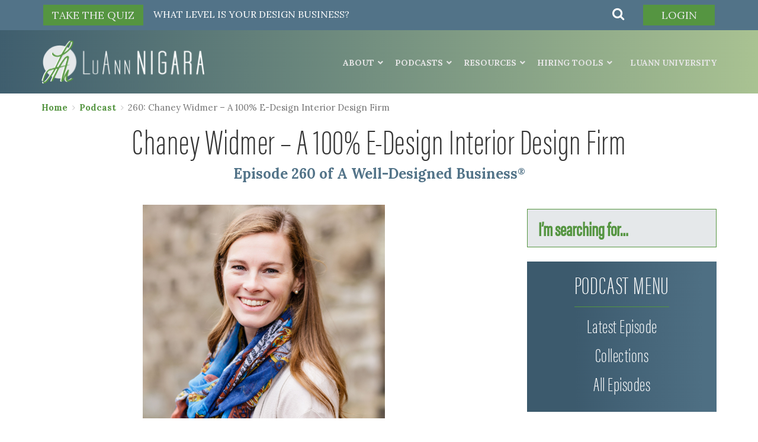

--- FILE ---
content_type: text/html; charset=UTF-8
request_url: https://luannnigara.com/260-chaney-widmer-a-100-e-design-interior-design-firm/
body_size: 44112
content:
<!DOCTYPE html>
<html lang="en">
    <head>
        <meta charset="utf-8">
        <meta http-equiv="X-UA-Compatible" content="IE=edge">
        <meta name="viewport" content="width=device-width, initial-scale=1">
        <!-- The above 3 meta tags *must* come first in the head; any other head content must come *after* these tags -->
        <title>260: Chaney Widmer - A 100% E-Design Interior Design Firm - LuAnn Nigara</title>
        <script>(function(html){html.className = html.className.replace(/\bno-js\b/,'js')})(document.documentElement);</script>
<meta name='robots' content='index, follow, max-image-preview:large, max-snippet:-1, max-video-preview:-1' />
	<style>img:is([sizes="auto" i], [sizes^="auto," i]) { contain-intrinsic-size: 3000px 1500px }</style>
	
	<!-- This site is optimized with the Yoast SEO plugin v26.8 - https://yoast.com/product/yoast-seo-wordpress/ -->
	<title>260: Chaney Widmer - A 100% E-Design Interior Design Firm - LuAnn Nigara</title>
	<link rel="canonical" href="https://luannnigara.com/260-chaney-widmer-a-100-e-design-interior-design-firm/" />
	<meta property="og:locale" content="en_US" />
	<meta property="og:type" content="article" />
	<meta property="og:title" content="260: Chaney Widmer - A 100% E-Design Interior Design Firm - LuAnn Nigara" />
	<meta property="og:url" content="https://luannnigara.com/260-chaney-widmer-a-100-e-design-interior-design-firm/" />
	<meta property="og:site_name" content="LuAnn Nigara" />
	<meta property="article:publisher" content="https://www.facebook.com/awelldesignedbusiness" />
	<meta property="article:published_time" content="2017-11-20T09:00:00+00:00" />
	<meta property="article:modified_time" content="2024-08-28T12:46:01+00:00" />
	<meta property="og:image" content="https://luannnigara.com/wp-content/uploads/2018/05/ep-327-chaney-widmer-how-to-launch-an-e-design-business_thumbnail.png" />
	<meta property="og:image:width" content="600" />
	<meta property="og:image:height" content="600" />
	<meta property="og:image:type" content="image/png" />
	<meta name="author" content="LuAnn Nigara" />
	<meta name="twitter:card" content="summary_large_image" />
	<meta name="twitter:creator" content="@windowworks_nj" />
	<meta name="twitter:site" content="@windowworks_nj" />
	<meta name="twitter:label1" content="Written by" />
	<meta name="twitter:data1" content="LuAnn Nigara" />
	<meta name="twitter:label2" content="Est. reading time" />
	<meta name="twitter:data2" content="3 minutes" />
	<script type="application/ld+json" class="yoast-schema-graph">{"@context":"https://schema.org","@graph":[{"@type":"Article","@id":"https://luannnigara.com/260-chaney-widmer-a-100-e-design-interior-design-firm/#article","isPartOf":{"@id":"https://luannnigara.com/260-chaney-widmer-a-100-e-design-interior-design-firm/"},"author":{"name":"LuAnn Nigara","@id":"https://luannnigara.com/#/schema/person/a414e40a0b2b08bc02651747c5218097"},"headline":"260: Chaney Widmer &#8211; A 100% E-Design Interior Design Firm","datePublished":"2017-11-20T09:00:00+00:00","dateModified":"2024-08-28T12:46:01+00:00","mainEntityOfPage":{"@id":"https://luannnigara.com/260-chaney-widmer-a-100-e-design-interior-design-firm/"},"wordCount":509,"commentCount":0,"publisher":{"@id":"https://luannnigara.com/#organization"},"image":{"@id":"https://luannnigara.com/260-chaney-widmer-a-100-e-design-interior-design-firm/#primaryimage"},"thumbnailUrl":"https://luannnigara.com/wp-content/uploads/2018/05/ep-327-chaney-widmer-how-to-launch-an-e-design-business_thumbnail.png","articleSection":["Systems and Processes","Technology"],"inLanguage":"en-US","potentialAction":[{"@type":"CommentAction","name":"Comment","target":["https://luannnigara.com/260-chaney-widmer-a-100-e-design-interior-design-firm/#respond"]}]},{"@type":"WebPage","@id":"https://luannnigara.com/260-chaney-widmer-a-100-e-design-interior-design-firm/","url":"https://luannnigara.com/260-chaney-widmer-a-100-e-design-interior-design-firm/","name":"260: Chaney Widmer - A 100% E-Design Interior Design Firm - LuAnn Nigara","isPartOf":{"@id":"https://luannnigara.com/#website"},"primaryImageOfPage":{"@id":"https://luannnigara.com/260-chaney-widmer-a-100-e-design-interior-design-firm/#primaryimage"},"image":{"@id":"https://luannnigara.com/260-chaney-widmer-a-100-e-design-interior-design-firm/#primaryimage"},"thumbnailUrl":"https://luannnigara.com/wp-content/uploads/2018/05/ep-327-chaney-widmer-how-to-launch-an-e-design-business_thumbnail.png","datePublished":"2017-11-20T09:00:00+00:00","dateModified":"2024-08-28T12:46:01+00:00","breadcrumb":{"@id":"https://luannnigara.com/260-chaney-widmer-a-100-e-design-interior-design-firm/#breadcrumb"},"inLanguage":"en-US","potentialAction":[{"@type":"ReadAction","target":["https://luannnigara.com/260-chaney-widmer-a-100-e-design-interior-design-firm/"]}]},{"@type":"ImageObject","inLanguage":"en-US","@id":"https://luannnigara.com/260-chaney-widmer-a-100-e-design-interior-design-firm/#primaryimage","url":"https://luannnigara.com/wp-content/uploads/2018/05/ep-327-chaney-widmer-how-to-launch-an-e-design-business_thumbnail.png","contentUrl":"https://luannnigara.com/wp-content/uploads/2018/05/ep-327-chaney-widmer-how-to-launch-an-e-design-business_thumbnail.png","width":600,"height":600},{"@type":"BreadcrumbList","@id":"https://luannnigara.com/260-chaney-widmer-a-100-e-design-interior-design-firm/#breadcrumb","itemListElement":[{"@type":"ListItem","position":1,"name":"Home","item":"https://luannnigara.com/"},{"@type":"ListItem","position":2,"name":"260: Chaney Widmer &#8211; A 100% E-Design Interior Design Firm"}]},{"@type":"WebSite","@id":"https://luannnigara.com/#website","url":"https://luannnigara.com/","name":"LuAnn Nigara","description":"Turn Inspiration Into Action","publisher":{"@id":"https://luannnigara.com/#organization"},"potentialAction":[{"@type":"SearchAction","target":{"@type":"EntryPoint","urlTemplate":"https://luannnigara.com/?s={search_term_string}"},"query-input":{"@type":"PropertyValueSpecification","valueRequired":true,"valueName":"search_term_string"}}],"inLanguage":"en-US"},{"@type":"Organization","@id":"https://luannnigara.com/#organization","name":"LuAnn Nigara","url":"https://luannnigara.com/","logo":{"@type":"ImageObject","inLanguage":"en-US","@id":"https://luannnigara.com/#/schema/logo/image/","url":"https://luannnigara.com/wp-content/uploads/2017/10/LuAnn-Nigara-Square-Logo_Color.jpg","contentUrl":"https://luannnigara.com/wp-content/uploads/2017/10/LuAnn-Nigara-Square-Logo_Color.jpg","width":2000,"height":1142,"caption":"LuAnn Nigara"},"image":{"@id":"https://luannnigara.com/#/schema/logo/image/"},"sameAs":["https://www.facebook.com/awelldesignedbusiness","https://x.com/windowworks_nj","https://www.instagram.com/luannnigara/","https://www.linkedin.com/in/windowworks/","https://www.youtube.com/channel/UCgRScT16XD_jq_NqsPPawDA"]},{"@type":"Person","@id":"https://luannnigara.com/#/schema/person/a414e40a0b2b08bc02651747c5218097","name":"LuAnn Nigara","image":{"@type":"ImageObject","inLanguage":"en-US","@id":"https://luannnigara.com/#/schema/person/image/","url":"https://luannnigara.com/wp-content/uploads/2020/11/Default_profile_picture-100x100.png","contentUrl":"https://luannnigara.com/wp-content/uploads/2020/11/Default_profile_picture-100x100.png","caption":"LuAnn Nigara"},"url":"https://luannnigara.com/author/luann/"}]}</script>
	<!-- / Yoast SEO plugin. -->


<link rel='dns-prefetch' href='//www.googletagmanager.com' />
<link rel='dns-prefetch' href='//www.google.com' />
<link rel='dns-prefetch' href='//fonts.googleapis.com' />
<link href='https://fonts.gstatic.com' crossorigin rel='preconnect' />
<link rel="alternate" type="application/rss+xml" title="LuAnn Nigara &raquo; Feed" href="https://luannnigara.com/feed/" />
<link rel="alternate" type="application/rss+xml" title="LuAnn Nigara &raquo; Comments Feed" href="https://luannnigara.com/comments/feed/" />
<link rel="alternate" type="application/rss+xml" title="LuAnn Nigara &raquo; 260: Chaney Widmer &#8211; A 100% E-Design Interior Design Firm Comments Feed" href="https://luannnigara.com/260-chaney-widmer-a-100-e-design-interior-design-firm/feed/" />
<script type="text/javascript">
/* <![CDATA[ */
window._wpemojiSettings = {"baseUrl":"https:\/\/s.w.org\/images\/core\/emoji\/15.1.0\/72x72\/","ext":".png","svgUrl":"https:\/\/s.w.org\/images\/core\/emoji\/15.1.0\/svg\/","svgExt":".svg","source":{"concatemoji":"https:\/\/luannnigara.com\/wp-includes\/js\/wp-emoji-release.min.js?ver=6.8.1"}};
/*! This file is auto-generated */
!function(i,n){var o,s,e;function c(e){try{var t={supportTests:e,timestamp:(new Date).valueOf()};sessionStorage.setItem(o,JSON.stringify(t))}catch(e){}}function p(e,t,n){e.clearRect(0,0,e.canvas.width,e.canvas.height),e.fillText(t,0,0);var t=new Uint32Array(e.getImageData(0,0,e.canvas.width,e.canvas.height).data),r=(e.clearRect(0,0,e.canvas.width,e.canvas.height),e.fillText(n,0,0),new Uint32Array(e.getImageData(0,0,e.canvas.width,e.canvas.height).data));return t.every(function(e,t){return e===r[t]})}function u(e,t,n){switch(t){case"flag":return n(e,"\ud83c\udff3\ufe0f\u200d\u26a7\ufe0f","\ud83c\udff3\ufe0f\u200b\u26a7\ufe0f")?!1:!n(e,"\ud83c\uddfa\ud83c\uddf3","\ud83c\uddfa\u200b\ud83c\uddf3")&&!n(e,"\ud83c\udff4\udb40\udc67\udb40\udc62\udb40\udc65\udb40\udc6e\udb40\udc67\udb40\udc7f","\ud83c\udff4\u200b\udb40\udc67\u200b\udb40\udc62\u200b\udb40\udc65\u200b\udb40\udc6e\u200b\udb40\udc67\u200b\udb40\udc7f");case"emoji":return!n(e,"\ud83d\udc26\u200d\ud83d\udd25","\ud83d\udc26\u200b\ud83d\udd25")}return!1}function f(e,t,n){var r="undefined"!=typeof WorkerGlobalScope&&self instanceof WorkerGlobalScope?new OffscreenCanvas(300,150):i.createElement("canvas"),a=r.getContext("2d",{willReadFrequently:!0}),o=(a.textBaseline="top",a.font="600 32px Arial",{});return e.forEach(function(e){o[e]=t(a,e,n)}),o}function t(e){var t=i.createElement("script");t.src=e,t.defer=!0,i.head.appendChild(t)}"undefined"!=typeof Promise&&(o="wpEmojiSettingsSupports",s=["flag","emoji"],n.supports={everything:!0,everythingExceptFlag:!0},e=new Promise(function(e){i.addEventListener("DOMContentLoaded",e,{once:!0})}),new Promise(function(t){var n=function(){try{var e=JSON.parse(sessionStorage.getItem(o));if("object"==typeof e&&"number"==typeof e.timestamp&&(new Date).valueOf()<e.timestamp+604800&&"object"==typeof e.supportTests)return e.supportTests}catch(e){}return null}();if(!n){if("undefined"!=typeof Worker&&"undefined"!=typeof OffscreenCanvas&&"undefined"!=typeof URL&&URL.createObjectURL&&"undefined"!=typeof Blob)try{var e="postMessage("+f.toString()+"("+[JSON.stringify(s),u.toString(),p.toString()].join(",")+"));",r=new Blob([e],{type:"text/javascript"}),a=new Worker(URL.createObjectURL(r),{name:"wpTestEmojiSupports"});return void(a.onmessage=function(e){c(n=e.data),a.terminate(),t(n)})}catch(e){}c(n=f(s,u,p))}t(n)}).then(function(e){for(var t in e)n.supports[t]=e[t],n.supports.everything=n.supports.everything&&n.supports[t],"flag"!==t&&(n.supports.everythingExceptFlag=n.supports.everythingExceptFlag&&n.supports[t]);n.supports.everythingExceptFlag=n.supports.everythingExceptFlag&&!n.supports.flag,n.DOMReady=!1,n.readyCallback=function(){n.DOMReady=!0}}).then(function(){return e}).then(function(){var e;n.supports.everything||(n.readyCallback(),(e=n.source||{}).concatemoji?t(e.concatemoji):e.wpemoji&&e.twemoji&&(t(e.twemoji),t(e.wpemoji)))}))}((window,document),window._wpemojiSettings);
/* ]]> */
</script>
<link rel='stylesheet' id='sbi_styles-css' href='https://luannnigara.com/wp-content/plugins/instagram-feed/css/sbi-styles.min.css' type='text/css' media='all' />
<style id='wp-emoji-styles-inline-css' type='text/css'>

	img.wp-smiley, img.emoji {
		display: inline !important;
		border: none !important;
		box-shadow: none !important;
		height: 1em !important;
		width: 1em !important;
		margin: 0 0.07em !important;
		vertical-align: -0.1em !important;
		background: none !important;
		padding: 0 !important;
	}
</style>
<link rel='stylesheet' id='wp-block-library-css' href='https://luannnigara.com/wp-includes/css/dist/block-library/style.min.css' type='text/css' media='all' />
<style id='classic-theme-styles-inline-css' type='text/css'>
/*! This file is auto-generated */
.wp-block-button__link{color:#fff;background-color:#32373c;border-radius:9999px;box-shadow:none;text-decoration:none;padding:calc(.667em + 2px) calc(1.333em + 2px);font-size:1.125em}.wp-block-file__button{background:#32373c;color:#fff;text-decoration:none}
</style>
<link rel='stylesheet' id='activecampaign-form-block-css' href='https://luannnigara.com/wp-content/plugins/activecampaign-subscription-forms/activecampaign-form-block/build/style-index.css' type='text/css' media='all' />
<style id='safe-svg-svg-icon-style-inline-css' type='text/css'>
.safe-svg-cover{text-align:center}.safe-svg-cover .safe-svg-inside{display:inline-block;max-width:100%}.safe-svg-cover svg{fill:currentColor;height:100%;max-height:100%;max-width:100%;width:100%}

</style>
<style id='global-styles-inline-css' type='text/css'>
:root{--wp--preset--aspect-ratio--square: 1;--wp--preset--aspect-ratio--4-3: 4/3;--wp--preset--aspect-ratio--3-4: 3/4;--wp--preset--aspect-ratio--3-2: 3/2;--wp--preset--aspect-ratio--2-3: 2/3;--wp--preset--aspect-ratio--16-9: 16/9;--wp--preset--aspect-ratio--9-16: 9/16;--wp--preset--color--black: #000000;--wp--preset--color--cyan-bluish-gray: #abb8c3;--wp--preset--color--white: #ffffff;--wp--preset--color--pale-pink: #f78da7;--wp--preset--color--vivid-red: #cf2e2e;--wp--preset--color--luminous-vivid-orange: #ff6900;--wp--preset--color--luminous-vivid-amber: #fcb900;--wp--preset--color--light-green-cyan: #7bdcb5;--wp--preset--color--vivid-green-cyan: #00d084;--wp--preset--color--pale-cyan-blue: #8ed1fc;--wp--preset--color--vivid-cyan-blue: #0693e3;--wp--preset--color--vivid-purple: #9b51e0;--wp--preset--gradient--vivid-cyan-blue-to-vivid-purple: linear-gradient(135deg,rgba(6,147,227,1) 0%,rgb(155,81,224) 100%);--wp--preset--gradient--light-green-cyan-to-vivid-green-cyan: linear-gradient(135deg,rgb(122,220,180) 0%,rgb(0,208,130) 100%);--wp--preset--gradient--luminous-vivid-amber-to-luminous-vivid-orange: linear-gradient(135deg,rgba(252,185,0,1) 0%,rgba(255,105,0,1) 100%);--wp--preset--gradient--luminous-vivid-orange-to-vivid-red: linear-gradient(135deg,rgba(255,105,0,1) 0%,rgb(207,46,46) 100%);--wp--preset--gradient--very-light-gray-to-cyan-bluish-gray: linear-gradient(135deg,rgb(238,238,238) 0%,rgb(169,184,195) 100%);--wp--preset--gradient--cool-to-warm-spectrum: linear-gradient(135deg,rgb(74,234,220) 0%,rgb(151,120,209) 20%,rgb(207,42,186) 40%,rgb(238,44,130) 60%,rgb(251,105,98) 80%,rgb(254,248,76) 100%);--wp--preset--gradient--blush-light-purple: linear-gradient(135deg,rgb(255,206,236) 0%,rgb(152,150,240) 100%);--wp--preset--gradient--blush-bordeaux: linear-gradient(135deg,rgb(254,205,165) 0%,rgb(254,45,45) 50%,rgb(107,0,62) 100%);--wp--preset--gradient--luminous-dusk: linear-gradient(135deg,rgb(255,203,112) 0%,rgb(199,81,192) 50%,rgb(65,88,208) 100%);--wp--preset--gradient--pale-ocean: linear-gradient(135deg,rgb(255,245,203) 0%,rgb(182,227,212) 50%,rgb(51,167,181) 100%);--wp--preset--gradient--electric-grass: linear-gradient(135deg,rgb(202,248,128) 0%,rgb(113,206,126) 100%);--wp--preset--gradient--midnight: linear-gradient(135deg,rgb(2,3,129) 0%,rgb(40,116,252) 100%);--wp--preset--font-size--small: 13px;--wp--preset--font-size--medium: 20px;--wp--preset--font-size--large: 36px;--wp--preset--font-size--x-large: 42px;--wp--preset--spacing--20: 0.44rem;--wp--preset--spacing--30: 0.67rem;--wp--preset--spacing--40: 1rem;--wp--preset--spacing--50: 1.5rem;--wp--preset--spacing--60: 2.25rem;--wp--preset--spacing--70: 3.38rem;--wp--preset--spacing--80: 5.06rem;--wp--preset--shadow--natural: 6px 6px 9px rgba(0, 0, 0, 0.2);--wp--preset--shadow--deep: 12px 12px 50px rgba(0, 0, 0, 0.4);--wp--preset--shadow--sharp: 6px 6px 0px rgba(0, 0, 0, 0.2);--wp--preset--shadow--outlined: 6px 6px 0px -3px rgba(255, 255, 255, 1), 6px 6px rgba(0, 0, 0, 1);--wp--preset--shadow--crisp: 6px 6px 0px rgba(0, 0, 0, 1);}:where(.is-layout-flex){gap: 0.5em;}:where(.is-layout-grid){gap: 0.5em;}body .is-layout-flex{display: flex;}.is-layout-flex{flex-wrap: wrap;align-items: center;}.is-layout-flex > :is(*, div){margin: 0;}body .is-layout-grid{display: grid;}.is-layout-grid > :is(*, div){margin: 0;}:where(.wp-block-columns.is-layout-flex){gap: 2em;}:where(.wp-block-columns.is-layout-grid){gap: 2em;}:where(.wp-block-post-template.is-layout-flex){gap: 1.25em;}:where(.wp-block-post-template.is-layout-grid){gap: 1.25em;}.has-black-color{color: var(--wp--preset--color--black) !important;}.has-cyan-bluish-gray-color{color: var(--wp--preset--color--cyan-bluish-gray) !important;}.has-white-color{color: var(--wp--preset--color--white) !important;}.has-pale-pink-color{color: var(--wp--preset--color--pale-pink) !important;}.has-vivid-red-color{color: var(--wp--preset--color--vivid-red) !important;}.has-luminous-vivid-orange-color{color: var(--wp--preset--color--luminous-vivid-orange) !important;}.has-luminous-vivid-amber-color{color: var(--wp--preset--color--luminous-vivid-amber) !important;}.has-light-green-cyan-color{color: var(--wp--preset--color--light-green-cyan) !important;}.has-vivid-green-cyan-color{color: var(--wp--preset--color--vivid-green-cyan) !important;}.has-pale-cyan-blue-color{color: var(--wp--preset--color--pale-cyan-blue) !important;}.has-vivid-cyan-blue-color{color: var(--wp--preset--color--vivid-cyan-blue) !important;}.has-vivid-purple-color{color: var(--wp--preset--color--vivid-purple) !important;}.has-black-background-color{background-color: var(--wp--preset--color--black) !important;}.has-cyan-bluish-gray-background-color{background-color: var(--wp--preset--color--cyan-bluish-gray) !important;}.has-white-background-color{background-color: var(--wp--preset--color--white) !important;}.has-pale-pink-background-color{background-color: var(--wp--preset--color--pale-pink) !important;}.has-vivid-red-background-color{background-color: var(--wp--preset--color--vivid-red) !important;}.has-luminous-vivid-orange-background-color{background-color: var(--wp--preset--color--luminous-vivid-orange) !important;}.has-luminous-vivid-amber-background-color{background-color: var(--wp--preset--color--luminous-vivid-amber) !important;}.has-light-green-cyan-background-color{background-color: var(--wp--preset--color--light-green-cyan) !important;}.has-vivid-green-cyan-background-color{background-color: var(--wp--preset--color--vivid-green-cyan) !important;}.has-pale-cyan-blue-background-color{background-color: var(--wp--preset--color--pale-cyan-blue) !important;}.has-vivid-cyan-blue-background-color{background-color: var(--wp--preset--color--vivid-cyan-blue) !important;}.has-vivid-purple-background-color{background-color: var(--wp--preset--color--vivid-purple) !important;}.has-black-border-color{border-color: var(--wp--preset--color--black) !important;}.has-cyan-bluish-gray-border-color{border-color: var(--wp--preset--color--cyan-bluish-gray) !important;}.has-white-border-color{border-color: var(--wp--preset--color--white) !important;}.has-pale-pink-border-color{border-color: var(--wp--preset--color--pale-pink) !important;}.has-vivid-red-border-color{border-color: var(--wp--preset--color--vivid-red) !important;}.has-luminous-vivid-orange-border-color{border-color: var(--wp--preset--color--luminous-vivid-orange) !important;}.has-luminous-vivid-amber-border-color{border-color: var(--wp--preset--color--luminous-vivid-amber) !important;}.has-light-green-cyan-border-color{border-color: var(--wp--preset--color--light-green-cyan) !important;}.has-vivid-green-cyan-border-color{border-color: var(--wp--preset--color--vivid-green-cyan) !important;}.has-pale-cyan-blue-border-color{border-color: var(--wp--preset--color--pale-cyan-blue) !important;}.has-vivid-cyan-blue-border-color{border-color: var(--wp--preset--color--vivid-cyan-blue) !important;}.has-vivid-purple-border-color{border-color: var(--wp--preset--color--vivid-purple) !important;}.has-vivid-cyan-blue-to-vivid-purple-gradient-background{background: var(--wp--preset--gradient--vivid-cyan-blue-to-vivid-purple) !important;}.has-light-green-cyan-to-vivid-green-cyan-gradient-background{background: var(--wp--preset--gradient--light-green-cyan-to-vivid-green-cyan) !important;}.has-luminous-vivid-amber-to-luminous-vivid-orange-gradient-background{background: var(--wp--preset--gradient--luminous-vivid-amber-to-luminous-vivid-orange) !important;}.has-luminous-vivid-orange-to-vivid-red-gradient-background{background: var(--wp--preset--gradient--luminous-vivid-orange-to-vivid-red) !important;}.has-very-light-gray-to-cyan-bluish-gray-gradient-background{background: var(--wp--preset--gradient--very-light-gray-to-cyan-bluish-gray) !important;}.has-cool-to-warm-spectrum-gradient-background{background: var(--wp--preset--gradient--cool-to-warm-spectrum) !important;}.has-blush-light-purple-gradient-background{background: var(--wp--preset--gradient--blush-light-purple) !important;}.has-blush-bordeaux-gradient-background{background: var(--wp--preset--gradient--blush-bordeaux) !important;}.has-luminous-dusk-gradient-background{background: var(--wp--preset--gradient--luminous-dusk) !important;}.has-pale-ocean-gradient-background{background: var(--wp--preset--gradient--pale-ocean) !important;}.has-electric-grass-gradient-background{background: var(--wp--preset--gradient--electric-grass) !important;}.has-midnight-gradient-background{background: var(--wp--preset--gradient--midnight) !important;}.has-small-font-size{font-size: var(--wp--preset--font-size--small) !important;}.has-medium-font-size{font-size: var(--wp--preset--font-size--medium) !important;}.has-large-font-size{font-size: var(--wp--preset--font-size--large) !important;}.has-x-large-font-size{font-size: var(--wp--preset--font-size--x-large) !important;}
:where(.wp-block-post-template.is-layout-flex){gap: 1.25em;}:where(.wp-block-post-template.is-layout-grid){gap: 1.25em;}
:where(.wp-block-columns.is-layout-flex){gap: 2em;}:where(.wp-block-columns.is-layout-grid){gap: 2em;}
:root :where(.wp-block-pullquote){font-size: 1.5em;line-height: 1.6;}
</style>
<link rel='stylesheet' id='bbp-default-css' href='https://luannnigara.com/wp-content/plugins/bbpress/templates/default/css/bbpress.min.css' type='text/css' media='all' />
<link rel='stylesheet' id='cpsh-shortcodes-css' href='https://luannnigara.com/wp-content/plugins/column-shortcodes//assets/css/shortcodes.css' type='text/css' media='all' />
<link rel='stylesheet' id='contact-form-7-css' href='https://luannnigara.com/wp-content/plugins/contact-form-7/includes/css/styles.css' type='text/css' media='all' />
<link rel='stylesheet' id='jquery-rating-style-css' href='https://luannnigara.com/wp-content/plugins/contact-form-7-star-rating/jquery.rating/jquery.rating.css' type='text/css' media='all' />
<link rel='stylesheet' id='jquery-wpcf7-rating-style-css' href='https://luannnigara.com/wp-content/plugins/contact-form-7-star-rating/css/jquery.wpcf7-starrating.css' type='text/css' media='all' />
<link rel='stylesheet' id='vfb-pro-css' href='https://luannnigara.com/wp-content/plugins/vfb-pro/public/assets/css/vfb-style.min.css' type='text/css' media='all' />
<link rel='stylesheet' id='woocommerce-layout-css' href='https://luannnigara.com/wp-content/plugins/woocommerce/assets/css/woocommerce-layout.css' type='text/css' media='all' />
<link rel='stylesheet' id='woocommerce-smallscreen-css' href='https://luannnigara.com/wp-content/plugins/woocommerce/assets/css/woocommerce-smallscreen.css' type='text/css' media='only screen and (max-width: 768px)' />
<link rel='stylesheet' id='woocommerce-general-css' href='https://luannnigara.com/wp-content/plugins/woocommerce/assets/css/woocommerce.css' type='text/css' media='all' />
<style id='woocommerce-inline-inline-css' type='text/css'>
.woocommerce form .form-row .required { visibility: visible; }
</style>
<link rel='stylesheet' id='ppress-frontend-css' href='https://luannnigara.com/wp-content/plugins/wp-user-avatar/assets/css/frontend.min.css' type='text/css' media='all' />
<link rel='stylesheet' id='ppress-flatpickr-css' href='https://luannnigara.com/wp-content/plugins/wp-user-avatar/assets/flatpickr/flatpickr.min.css' type='text/css' media='all' />
<link rel='stylesheet' id='ppress-select2-css' href='https://luannnigara.com/wp-content/plugins/wp-user-avatar/assets/select2/select2.min.css' type='text/css' media='all' />
<link rel='stylesheet' id='wpcf7-redirect-script-frontend-css' href='https://luannnigara.com/wp-content/plugins/wpcf7-redirect/build/assets/frontend-script.css' type='text/css' media='all' />
<link rel='stylesheet' id='affwp-forms-css' href='https://luannnigara.com/wp-content/plugins/affiliate-wp/assets/css/forms.min.css' type='text/css' media='all' />
<link rel='stylesheet' id='learndash_quiz_front_css-css' href='//luannnigara.com/wp-content/plugins/sfwd-lms/themes/legacy/templates/learndash_quiz_front.min.css' type='text/css' media='all' />
<link rel='stylesheet' id='dashicons-css' href='https://luannnigara.com/wp-includes/css/dashicons.min.css' type='text/css' media='all' />
<link rel='stylesheet' id='learndash-css' href='//luannnigara.com/wp-content/plugins/sfwd-lms/src/assets/dist/css/styles.css' type='text/css' media='all' />
<link rel='stylesheet' id='jquery-dropdown-css-css' href='//luannnigara.com/wp-content/plugins/sfwd-lms/assets/css/jquery.dropdown.min.css' type='text/css' media='all' />
<link rel='stylesheet' id='learndash_lesson_video-css' href='//luannnigara.com/wp-content/plugins/sfwd-lms/themes/legacy/templates/learndash_lesson_video.min.css' type='text/css' media='all' />
<link rel='stylesheet' id='learndash-admin-bar-css' href='https://luannnigara.com/wp-content/plugins/sfwd-lms/src/assets/dist/css/admin-bar/styles.css' type='text/css' media='all' />
<link rel='stylesheet' id='learndash-course-grid-skin-grid-css' href='https://luannnigara.com/wp-content/plugins/sfwd-lms/includes/course-grid/templates/skins/grid/style.css' type='text/css' media='all' />
<link rel='stylesheet' id='learndash-course-grid-pagination-css' href='https://luannnigara.com/wp-content/plugins/sfwd-lms/includes/course-grid/templates/pagination/style.css' type='text/css' media='all' />
<link rel='stylesheet' id='learndash-course-grid-filter-css' href='https://luannnigara.com/wp-content/plugins/sfwd-lms/includes/course-grid/templates/filter/style.css' type='text/css' media='all' />
<link rel='stylesheet' id='learndash-course-grid-card-grid-1-css' href='https://luannnigara.com/wp-content/plugins/sfwd-lms/includes/course-grid/templates/cards/grid-1/style.css' type='text/css' media='all' />
<link rel='stylesheet' id='ld-content-cloner-css' href='https://luannnigara.com/wp-content/plugins/ld-content-cloner/public/css/ld-content-cloner-public.css' type='text/css' media='all' />
<link rel='stylesheet' id='twentyseventeen-fonts-css' href='https://fonts.googleapis.com/css?family=Libre+Franklin%3A300%2C300i%2C400%2C400i%2C600%2C600i%2C800%2C800i&#038;subset=latin%2Clatin-ext' type='text/css' media='all' />
<link rel='stylesheet' id='twentyseventeen-style-css' href='https://luannnigara.com/wp-content/themes/luann/style.css' type='text/css' media='all' />
<!--[if lt IE 9]>
<link rel='stylesheet' id='twentyseventeen-ie8-css' href='https://luannnigara.com/wp-content/themes/luann/assets/css/ie8.css' type='text/css' media='all' />
<![endif]-->
<link rel='stylesheet' id='luann-font-css' href='https://fonts.googleapis.com/css?family=Lora%3A400%2C700&#038;ver=6.8.1' type='text/css' media='all' />
<link rel='stylesheet' id='luann-font-awesome-css' href='https://luannnigara.com/wp-content/themes/luann/assets/css/font-awesome.css' type='text/css' media='all' />
<link rel='stylesheet' id='luann-bootstrap-css' href='https://luannnigara.com/wp-content/themes/luann/assets/css/bootstrap.min.css' type='text/css' media='all' />
<link rel='stylesheet' id='luann-webslidemenu-css' href='https://luannnigara.com/wp-content/themes/luann/assets/css/webslidemenu.css' type='text/css' media='all' />
<link rel='stylesheet' id='luann-owlcarousel-css' href='https://luannnigara.com/wp-content/themes/luann/assets/css/owl.carousel.min.css' type='text/css' media='all' />
<link rel='stylesheet' id='luann-default-css' href='https://luannnigara.com/wp-content/themes/luann/assets/css/owl.theme.default.css' type='text/css' media='all' />
<link rel='stylesheet' id='luann-style-css' href='https://luannnigara.com/wp-content/themes/luann/assets/css/style.css?fsfddsf=dsf&#038;ver=6.8.1' type='text/css' media='all' />
<link rel='stylesheet' id='luann-custom-css' href='https://luannnigara.com/wp-content/themes/luann/assets/css/custom.css' type='text/css' media='all' />
<link rel='stylesheet' id='luann-my-style-css' href='https://luannnigara.com/wp-content/themes/luann/assets/css/my-style.css' type='text/css' media='all' />
<link rel='stylesheet' id='luann-my-custom-css' href='https://luannnigara.com/wp-content/themes/luann/assets/css/my-custom.css' type='text/css' media='all' />
<link rel='stylesheet' id='learndash-front-css' href='//luannnigara.com/wp-content/plugins/sfwd-lms/themes/ld30/assets/css/learndash.min.css' type='text/css' media='all' />
<style id='learndash-front-inline-css' type='text/css'>
		.learndash-wrapper .ld-item-list .ld-item-list-item.ld-is-next,
		.learndash-wrapper .wpProQuiz_content .wpProQuiz_questionListItem label:focus-within {
			border-color: #559541;
		}

		/*
		.learndash-wrapper a:not(.ld-button):not(#quiz_continue_link):not(.ld-focus-menu-link):not(.btn-blue):not(#quiz_continue_link):not(.ld-js-register-account):not(#ld-focus-mode-course-heading):not(#btn-join):not(.ld-item-name):not(.ld-table-list-item-preview):not(.ld-lesson-item-preview-heading),
		 */

		.learndash-wrapper .ld-breadcrumbs a,
		.learndash-wrapper .ld-lesson-item.ld-is-current-lesson .ld-lesson-item-preview-heading,
		.learndash-wrapper .ld-lesson-item.ld-is-current-lesson .ld-lesson-title,
		.learndash-wrapper .ld-primary-color-hover:hover,
		.learndash-wrapper .ld-primary-color,
		.learndash-wrapper .ld-primary-color-hover:hover,
		.learndash-wrapper .ld-primary-color,
		.learndash-wrapper .ld-tabs .ld-tabs-navigation .ld-tab.ld-active,
		.learndash-wrapper .ld-button.ld-button-transparent,
		.learndash-wrapper .ld-button.ld-button-reverse,
		.learndash-wrapper .ld-icon-certificate,
		.learndash-wrapper .ld-login-modal .ld-login-modal-login .ld-modal-heading,
		#wpProQuiz_user_content a,
		.learndash-wrapper .ld-item-list .ld-item-list-item a.ld-item-name:hover,
		.learndash-wrapper .ld-focus-comments__heading-actions .ld-expand-button,
		.learndash-wrapper .ld-focus-comments__heading a,
		.learndash-wrapper .ld-focus-comments .comment-respond a,
		.learndash-wrapper .ld-focus-comment .ld-comment-reply a.comment-reply-link:hover,
		.learndash-wrapper .ld-expand-button.ld-button-alternate {
			color: #559541 !important;
		}

		.learndash-wrapper .ld-focus-comment.bypostauthor>.ld-comment-wrapper,
		.learndash-wrapper .ld-focus-comment.role-group_leader>.ld-comment-wrapper,
		.learndash-wrapper .ld-focus-comment.role-administrator>.ld-comment-wrapper {
			background-color:rgba(85, 149, 65, 0.03) !important;
		}


		.learndash-wrapper .ld-primary-background,
		.learndash-wrapper .ld-tabs .ld-tabs-navigation .ld-tab.ld-active:after {
			background: #559541 !important;
		}



		.learndash-wrapper .ld-course-navigation .ld-lesson-item.ld-is-current-lesson .ld-status-incomplete,
		.learndash-wrapper .ld-focus-comment.bypostauthor:not(.ptype-sfwd-assignment) >.ld-comment-wrapper>.ld-comment-avatar img,
		.learndash-wrapper .ld-focus-comment.role-group_leader>.ld-comment-wrapper>.ld-comment-avatar img,
		.learndash-wrapper .ld-focus-comment.role-administrator>.ld-comment-wrapper>.ld-comment-avatar img {
			border-color: #559541 !important;
		}



		.learndash-wrapper .ld-loading::before {
			border-top:3px solid #559541 !important;
		}

		.learndash-wrapper .ld-button:hover:not([disabled]):not(.ld-button-transparent):not(.ld--ignore-inline-css),
		#learndash-tooltips .ld-tooltip:after,
		#learndash-tooltips .ld-tooltip,
		.ld-tooltip:not(.ld-tooltip--modern) [role="tooltip"],
		.learndash-wrapper .ld-primary-background,
		.learndash-wrapper .btn-join:not(.ld--ignore-inline-css),
		.learndash-wrapper #btn-join:not(.ld--ignore-inline-css),
		.learndash-wrapper .ld-button:not([disabled]):not(.ld-button-reverse):not(.ld-button-transparent):not(.ld--ignore-inline-css),
		.learndash-wrapper .ld-expand-button:not([disabled]),
		.learndash-wrapper .wpProQuiz_content .wpProQuiz_button:not([disabled]):not(.wpProQuiz_button_reShowQuestion):not(.wpProQuiz_button_restartQuiz),
		.learndash-wrapper .wpProQuiz_content .wpProQuiz_button2:not([disabled]),
		.learndash-wrapper .ld-focus .ld-focus-sidebar .ld-course-navigation-heading,
		.learndash-wrapper .ld-focus-comments .form-submit #submit,
		.learndash-wrapper .ld-login-modal input[type='submit']:not([disabled]),
		.learndash-wrapper .ld-login-modal .ld-login-modal-register:not([disabled]),
		.learndash-wrapper .wpProQuiz_content .wpProQuiz_certificate a.btn-blue:not([disabled]),
		.learndash-wrapper .ld-focus .ld-focus-header .ld-user-menu .ld-user-menu-items a:not([disabled]),
		#wpProQuiz_user_content table.wp-list-table thead th,
		#wpProQuiz_overlay_close:not([disabled]),
		.learndash-wrapper .ld-expand-button.ld-button-alternate:not([disabled]) .ld-icon {
			background-color: #559541 !important;
			color: #000000;
		}

		.learndash-wrapper .ld-focus .ld-focus-sidebar .ld-focus-sidebar-trigger:not([disabled]):not(:hover):not(:focus) .ld-icon {
			background-color: #559541;
		}

		.learndash-wrapper .ld-focus .ld-focus-sidebar .ld-focus-sidebar-trigger:hover .ld-icon,
		.learndash-wrapper .ld-focus .ld-focus-sidebar .ld-focus-sidebar-trigger:focus .ld-icon {
			border-color: #559541;
			color: #559541;
		}

		.learndash-wrapper .ld-button:focus:not(.ld-button-transparent):not(.ld--ignore-inline-css),
		.learndash-wrapper .btn-join:focus:not(.ld--ignore-inline-css),
		.learndash-wrapper #btn-join:focus:not(.ld--ignore-inline-css),
		.learndash-wrapper .ld-expand-button:focus,
		.learndash-wrapper .wpProQuiz_content .wpProQuiz_button:not(.wpProQuiz_button_reShowQuestion):focus:not(.wpProQuiz_button_restartQuiz),
		.learndash-wrapper .wpProQuiz_content .wpProQuiz_button2:focus,
		.learndash-wrapper .ld-focus-comments .form-submit #submit,
		.learndash-wrapper .ld-login-modal input[type='submit']:focus,
		.learndash-wrapper .ld-login-modal .ld-login-modal-register:focus,
		.learndash-wrapper .wpProQuiz_content .wpProQuiz_certificate a.btn-blue:focus {
			opacity: 0.75; /* Replicates the hover/focus states pre-4.21.3. */
			outline-color: #559541;
		}

		.learndash-wrapper .ld-button:hover:not(.ld-button-transparent):not(.ld--ignore-inline-css),
		.learndash-wrapper .btn-join:hover:not(.ld--ignore-inline-css),
		.learndash-wrapper #btn-join:hover:not(.ld--ignore-inline-css),
		.learndash-wrapper .ld-expand-button:hover,
		.learndash-wrapper .wpProQuiz_content .wpProQuiz_button:not(.wpProQuiz_button_reShowQuestion):hover:not(.wpProQuiz_button_restartQuiz),
		.learndash-wrapper .wpProQuiz_content .wpProQuiz_button2:hover,
		.learndash-wrapper .ld-focus-comments .form-submit #submit,
		.learndash-wrapper .ld-login-modal input[type='submit']:hover,
		.learndash-wrapper .ld-login-modal .ld-login-modal-register:hover,
		.learndash-wrapper .wpProQuiz_content .wpProQuiz_certificate a.btn-blue:hover {
			background-color: #559541; /* Replicates the hover/focus states pre-4.21.3. */
			opacity: 0.85; /* Replicates the hover/focus states pre-4.21.3. */
		}

		.learndash-wrapper .ld-item-list .ld-item-search .ld-closer:focus {
			border-color: #559541;
		}

		.learndash-wrapper .ld-focus .ld-focus-header .ld-user-menu .ld-user-menu-items:before {
			border-bottom-color: #559541 !important;
		}

		.learndash-wrapper .ld-button.ld-button-transparent:hover {
			background: transparent !important;
		}

		.learndash-wrapper .ld-button.ld-button-transparent:focus {
			outline-color: #559541;
		}

		.learndash-wrapper .ld-focus .ld-focus-header .sfwd-mark-complete .learndash_mark_complete_button:not(.ld--ignore-inline-css),
		.learndash-wrapper .ld-focus .ld-focus-header #sfwd-mark-complete #learndash_mark_complete_button,
		.learndash-wrapper .ld-button.ld-button-transparent,
		.learndash-wrapper .ld-button.ld-button-alternate,
		.learndash-wrapper .ld-expand-button.ld-button-alternate {
			background-color:transparent !important;
		}

		.learndash-wrapper .ld-focus-header .ld-user-menu .ld-user-menu-items a,
		.learndash-wrapper .ld-button.ld-button-reverse:hover,
		.learndash-wrapper .ld-alert-success .ld-alert-icon.ld-icon-certificate,
		.learndash-wrapper .ld-alert-warning .ld-button,
		.learndash-wrapper .ld-primary-background.ld-status {
			color:white !important;
		}

		.learndash-wrapper .ld-status.ld-status-unlocked {
			background-color: rgba(85,149,65,0.2) !important;
			color: #559541 !important;
		}

		.learndash-wrapper .wpProQuiz_content .wpProQuiz_addToplist {
			background-color: rgba(85,149,65,0.1) !important;
			border: 1px solid #559541 !important;
		}

		.learndash-wrapper .wpProQuiz_content .wpProQuiz_toplistTable th {
			background: #559541 !important;
		}

		.learndash-wrapper .wpProQuiz_content .wpProQuiz_toplistTrOdd {
			background-color: rgba(85,149,65,0.1) !important;
		}


		.learndash-wrapper .wpProQuiz_content .wpProQuiz_time_limit .wpProQuiz_progress {
			background-color: #559541 !important;
		}
		
		.learndash-wrapper #quiz_continue_link,
		.learndash-wrapper .ld-secondary-background,
		.learndash-wrapper .learndash_mark_complete_button:not(.ld--ignore-inline-css),
		.learndash-wrapper #learndash_mark_complete_button,
		.learndash-wrapper .ld-status-complete,
		.learndash-wrapper .ld-alert-success .ld-button,
		.learndash-wrapper .ld-alert-success .ld-alert-icon {
			background-color: #527388 !important;
		}

		.learndash-wrapper #quiz_continue_link:focus,
		.learndash-wrapper .learndash_mark_complete_button:focus:not(.ld--ignore-inline-css),
		.learndash-wrapper #learndash_mark_complete_button:focus,
		.learndash-wrapper .ld-alert-success .ld-button:focus {
			outline-color: #527388;
		}

		.learndash-wrapper .wpProQuiz_content a#quiz_continue_link {
			background-color: #527388 !important;
		}

		.learndash-wrapper .wpProQuiz_content a#quiz_continue_link:focus {
			outline-color: #527388;
		}

		.learndash-wrapper .course_progress .sending_progress_bar {
			background: #527388 !important;
		}

		.learndash-wrapper .wpProQuiz_content .wpProQuiz_button_reShowQuestion:hover, .learndash-wrapper .wpProQuiz_content .wpProQuiz_button_restartQuiz:hover {
			background-color: #527388 !important;
			opacity: 0.75;
		}

		.learndash-wrapper .wpProQuiz_content .wpProQuiz_button_reShowQuestion:focus,
		.learndash-wrapper .wpProQuiz_content .wpProQuiz_button_restartQuiz:focus {
			outline-color: #527388;
		}

		.learndash-wrapper .ld-secondary-color-hover:hover,
		.learndash-wrapper .ld-secondary-color,
		.learndash-wrapper .ld-focus .ld-focus-header .sfwd-mark-complete .learndash_mark_complete_button:not(.ld--ignore-inline-css),
		.learndash-wrapper .ld-focus .ld-focus-header #sfwd-mark-complete #learndash_mark_complete_button,
		.learndash-wrapper .ld-focus .ld-focus-header .sfwd-mark-complete:after {
			color: #527388 !important;
		}

		.learndash-wrapper .ld-secondary-in-progress-icon {
			border-left-color: #527388 !important;
			border-top-color: #527388 !important;
		}

		.learndash-wrapper .ld-alert-success {
			border-color: #527388;
			background-color: transparent !important;
			color: #527388;
		}

		
		.learndash-wrapper .ld-alert-warning {
			background-color:transparent;
		}

		.learndash-wrapper .ld-status-waiting,
		.learndash-wrapper .ld-alert-warning .ld-alert-icon {
			background-color: #559541 !important;
		}

		.learndash-wrapper .ld-tertiary-color-hover:hover,
		.learndash-wrapper .ld-tertiary-color,
		.learndash-wrapper .ld-alert-warning {
			color: #559541 !important;
		}

		.learndash-wrapper .ld-tertiary-background {
			background-color: #559541 !important;
		}

		.learndash-wrapper .ld-alert-warning {
			border-color: #559541 !important;
		}

		.learndash-wrapper .ld-tertiary-background,
		.learndash-wrapper .ld-alert-warning .ld-alert-icon {
			color:white !important;
		}

		.learndash-wrapper .wpProQuiz_content .wpProQuiz_reviewQuestion li.wpProQuiz_reviewQuestionReview,
		.learndash-wrapper .wpProQuiz_content .wpProQuiz_box li.wpProQuiz_reviewQuestionReview {
			background-color: #559541 !important;
		}

		
</style>
<link rel='stylesheet' id='wp-pagenavi-css' href='https://luannnigara.com/wp-content/plugins/wp-pagenavi/pagenavi-css.css' type='text/css' media='all' />
<link rel='stylesheet' id='sv-wc-payment-gateway-payment-form-v5_15_10-css' href='https://luannnigara.com/wp-content/plugins/woocommerce-gateway-paypal-powered-by-braintree/vendor/skyverge/wc-plugin-framework/woocommerce/payment-gateway/assets/css/frontend/sv-wc-payment-gateway-payment-form.min.css' type='text/css' media='all' />
<link rel='stylesheet' id='sumo-pp-frontend-css' href='https://luannnigara.com/wp-content/plugins/sumopaymentplans/assets/css/frontend.css' type='text/css' media='all' />
<link rel='stylesheet' id='ubermenu-css' href='https://luannnigara.com/wp-content/plugins/ubermenu/pro/assets/css/ubermenu.min.css' type='text/css' media='all' />
<link rel='stylesheet' id='ubermenu-font-awesome-all-css' href='https://luannnigara.com/wp-content/plugins/ubermenu/assets/fontawesome/css/all.min.css' type='text/css' media='all' />
<link rel='stylesheet' id='player-buttons-css' href='https://luannnigara.com/wp-content/plugins/simple-podcast-press/responsive_audio_player/css/player-buttons.css' type='text/css' media='all' />
<link rel='stylesheet' id='font-awesome-css' href='https://luannnigara.com/wp-content/plugins/simple-podcast-press/responsive_audio_player/css/font-awesome.css' type='text/css' media='all' />
<link rel='stylesheet' id='bar-ui-css' href='https://luannnigara.com/wp-content/plugins/simple-podcast-press/responsive_audio_player/css/bar-ui.css' type='text/css' media='all' />
<link rel='stylesheet' id='model-ui-css' href='https://luannnigara.com/wp-content/plugins/simple-podcast-press/responsive_audio_player/css/jquery.modal.min.css' type='text/css' media='all' />
<link rel='stylesheet' id='popover-css-css' href='https://luannnigara.com/wp-content/plugins/simple-podcast-press/responsive_audio_player/css/jquery.webui-popover.min.css' type='text/css' media='all' />
<link rel='stylesheet' id='jquery-reveal-css-css' href='https://luannnigara.com/wp-content/plugins/simple-podcast-press/responsive_audio_player/css/reveal.css' type='text/css' media='all' />
<link rel='stylesheet' id='spp-clickable-tweet-css' href='https://luannnigara.com/wp-content/plugins/simple-podcast-press/responsive_audio_player/css/spp-tweet-styles.css' type='text/css' media='all' />
<script type="text/javascript" id="woocommerce-google-analytics-integration-gtag-js-after">
/* <![CDATA[ */
/* Google Analytics for WooCommerce (gtag.js) */
					window.dataLayer = window.dataLayer || [];
					function gtag(){dataLayer.push(arguments);}
					// Set up default consent state.
					for ( const mode of [{"analytics_storage":"denied","ad_storage":"denied","ad_user_data":"denied","ad_personalization":"denied","region":["AT","BE","BG","HR","CY","CZ","DK","EE","FI","FR","DE","GR","HU","IS","IE","IT","LV","LI","LT","LU","MT","NL","NO","PL","PT","RO","SK","SI","ES","SE","GB","CH"]}] || [] ) {
						gtag( "consent", "default", { "wait_for_update": 500, ...mode } );
					}
					gtag("js", new Date());
					gtag("set", "developer_id.dOGY3NW", true);
					gtag("config", "G-8R39RWV4JD", {"track_404":true,"allow_google_signals":false,"logged_in":false,"linker":{"domains":[],"allow_incoming":false},"custom_map":{"dimension1":"logged_in"}});
/* ]]> */
</script>
<script type="text/javascript" src="https://luannnigara.com/wp-includes/js/jquery/jquery.min.js?ver=3.7.1" id="jquery-core-js"></script>
<script type="text/javascript" src="https://luannnigara.com/wp-includes/js/jquery/jquery-migrate.min.js?ver=3.4.1" id="jquery-migrate-js"></script>
<script type="text/javascript" src="https://luannnigara.com/wp-content/plugins/recaptcha-woo/js/rcfwc.js?ver=1.0" id="rcfwc-js-js" defer="defer" data-wp-strategy="defer"></script>
<script type="text/javascript" src="https://www.google.com/recaptcha/api.js?hl=en_US" id="recaptcha-js" defer="defer" data-wp-strategy="defer"></script>
<script type="text/javascript" src="https://luannnigara.com/wp-content/plugins/woocommerce/assets/js/jquery-blockui/jquery.blockUI.min.js?ver=2.7.0-wc.10.4.3" id="wc-jquery-blockui-js" defer="defer" data-wp-strategy="defer"></script>
<script type="text/javascript" src="https://luannnigara.com/wp-content/plugins/woocommerce/assets/js/js-cookie/js.cookie.min.js?ver=2.1.4-wc.10.4.3" id="wc-js-cookie-js" defer="defer" data-wp-strategy="defer"></script>
<script type="text/javascript" id="woocommerce-js-extra">
/* <![CDATA[ */
var woocommerce_params = {"ajax_url":"\/wp-admin\/admin-ajax.php","wc_ajax_url":"\/?wc-ajax=%%endpoint%%","i18n_password_show":"Show password","i18n_password_hide":"Hide password"};
/* ]]> */
</script>
<script type="text/javascript" src="https://luannnigara.com/wp-content/plugins/woocommerce/assets/js/frontend/woocommerce.min.js?ver=10.4.3" id="woocommerce-js" defer="defer" data-wp-strategy="defer"></script>
<script type="text/javascript" src="https://luannnigara.com/wp-content/plugins/wp-user-avatar/assets/flatpickr/flatpickr.min.js?ver=4.16.8" id="ppress-flatpickr-js"></script>
<script type="text/javascript" src="https://luannnigara.com/wp-content/plugins/wp-user-avatar/assets/select2/select2.min.js?ver=4.16.8" id="ppress-select2-js"></script>
<script type="text/javascript" src="https://luannnigara.com/wp-content/plugins/woocommerce/assets/js/jquery-cookie/jquery.cookie.min.js?ver=1.4.1-wc.10.4.3" id="wc-jquery-cookie-js" data-wp-strategy="defer"></script>
<script type="text/javascript" id="jquery-cookie-js-extra">
/* <![CDATA[ */
var affwp_scripts = {"ajaxurl":"https:\/\/luannnigara.com\/wp-admin\/admin-ajax.php"};
/* ]]> */
</script>
<script type="text/javascript" id="affwp-tracking-js-extra">
/* <![CDATA[ */
var affwp_debug_vars = {"integrations":{"gravityforms":"Gravity Forms","woocommerce":"WooCommerce"},"version":"2.30.2","currency":"USD","ref_cookie":"affwp_ref","visit_cookie":"affwp_ref_visit_id","campaign_cookie":"affwp_campaign"};
/* ]]> */
</script>
<script type="text/javascript" src="https://luannnigara.com/wp-content/plugins/affiliate-wp/assets/js/tracking.min.js?ver=2.30.2" id="affwp-tracking-js"></script>
<script type="text/javascript" src="https://luannnigara.com/wp-content/plugins/ld-content-cloner/public/js/ld-content-cloner-public.js?ver=1.0.0" id="ld-content-cloner-js"></script>
<!--[if lt IE 9]>
<script type="text/javascript" src="https://luannnigara.com/wp-content/themes/luann/assets/js/html5.js?ver=3.7.3" id="html5-js"></script>
<![endif]-->
<script type="text/javascript" id="sumo-pp-single-product-js-extra">
/* <![CDATA[ */
var sumo_pp_single_product_params = {"wp_ajax_url":"https:\/\/luannnigara.com\/wp-admin\/admin-ajax.php","product":"42788","get_wc_booking_deposit_fields_nonce":"a11c6a01b4","hide_product_price":"no","price_based_on":"sale-price","variation_deposit_form_template":"from-woocommerce"};
/* ]]> */
</script>
<script type="text/javascript" src="https://luannnigara.com/wp-content/plugins/sumopaymentplans/assets/js/frontend/single-product.js?ver=9.1" id="sumo-pp-single-product-js"></script>
<script type="text/javascript" id="sumo-pp-checkout-js-extra">
/* <![CDATA[ */
var sumo_pp_checkout_params = {"wp_ajax_url":"https:\/\/luannnigara.com\/wp-admin\/admin-ajax.php","is_user_logged_in":"","orderpp_nonce":"a8814df257","can_user_deposit_payment":"","maybe_prevent_from_hiding_guest_signup_form":"","current_page":"cart"};
/* ]]> */
</script>
<script type="text/javascript" src="https://luannnigara.com/wp-content/plugins/sumopaymentplans/assets/js/frontend/checkout.js?ver=9.1" id="sumo-pp-checkout-js"></script>
<script type="text/javascript" id="sumo-pp-myaccount-js-extra">
/* <![CDATA[ */
var sumo_pp_myaccount_params = {"wp_ajax_url":"https:\/\/luannnigara.com\/wp-admin\/admin-ajax.php","show_more_notes_label":"Show More","show_less_notes_label":"Show Less","myaccount_nonce":"2700ea2bc3"};
/* ]]> */
</script>
<script type="text/javascript" src="https://luannnigara.com/wp-content/plugins/sumopaymentplans/assets/js/frontend/myaccount.js?ver=9.1" id="sumo-pp-myaccount-js"></script>
<script type="text/javascript" src="https://luannnigara.com/wp-content/plugins/simple-podcast-press/responsive_audio_player/js/soundmanager2.js?ver=1" id="soundmanager2-js-js"></script>
<script type="text/javascript" src="https://luannnigara.com/wp-content/plugins/simple-podcast-press/responsive_audio_player/js/bar-ui-content.js?ver=1" id="resp-player-js-js"></script>
<script type="text/javascript" src="https://luannnigara.com/wp-content/plugins/simple-podcast-press/responsive_audio_player/js/sm_timestamp.js?ver=1" id="timestamp-js-js"></script>
<script type="text/javascript" src="https://luannnigara.com/wp-content/plugins/simple-podcast-press/responsive_audio_player/js/transcript.js?ver=1" id="transcript-js-js"></script>
<script type="text/javascript" src="https://luannnigara.com/wp-content/plugins/simple-podcast-press/responsive_audio_player/js/jquery.webui-popover.min.js?ver=1" id="popover-js-js"></script>
<script type="text/javascript" src="https://luannnigara.com/wp-content/plugins/simple-podcast-press/responsive_audio_player/js/jquery.reveal.js?ver=1" id="jquery-reveal-js"></script>
<script type="text/javascript" src="https://luannnigara.com/wp-content/plugins/simple-podcast-press/responsive_audio_player/js/inline.js?ver=6.8.1" id="inline-js-js"></script>
<script type="text/javascript" id="inline-js-js-after">
/* <![CDATA[ */
jQuery(document).ready(function($) {
					jQuery("#sm2-42788 .play-pause").on("click",function(){
							jQuery("#sm2-42788").find(".timetext").css("display","table");
					});

		$(".sm2-inline-button .menu").click(function() {
			$(".sm2-bar-ui .sm2-inline-element:first-of-type").css("border-bottom-left-radius", "0px");
		  });
	$(".playlist-open .sm2-inline-button .menu").click(function() {
			$(".sm2-bar-ui .sm2-inline-element:first-of-type").css("border-bottom-left-radius", "6px");
		  });
		jQuery(".timestamp").removeAttr("href");
		jQuery("#sm2-42788 .playerpitch1").on("click",function(){
		  jQuery(this).css("display", "none");
		  jQuery("#sm2-42788 .playerpitch2").css("display", "block");
			for (i = window.soundManager.soundIDs.length-1; i >= 0; i--) {
				 soundId = window.soundManager.soundIDs[i];
				 soundManager.setPlaybackRate(soundId, 1.25);
			}
		});
		jQuery("#sm2-42788 .playerpitch2").on("click",function(){	  
		  jQuery(this).css("display", "none");
		  jQuery("#sm2-42788 .playerpitch3").css("display", "block");
		 for (i = window.soundManager.soundIDs.length-1; i >= 0; i--) {
				 soundId = window.soundManager.soundIDs[i];
					soundManager.setPlaybackRate(soundId, 1.5);
		}
		});
		jQuery("#sm2-42788 .playerpitch3").on("click",function(){
		  jQuery(this).css("display", "none");
		  jQuery("#sm2-42788 .playerpitch4").css("display", "block");
			for (i = window.soundManager.soundIDs.length-1; i >= 0; i--) {
				 soundId = window.soundManager.soundIDs[i];
				soundManager.setPlaybackRate(soundId, 2);
			}
		});
		jQuery("#sm2-42788 .playerpitch4").on("click",function(){
		  jQuery(this).css("display", "none");
		  jQuery("#sm2-42788 .playerpitch0").css("display", "block");
			for (i = window.soundManager.soundIDs.length-1; i >= 0; i--) {
				 soundId = window.soundManager.soundIDs[i];
				soundManager.setPlaybackRate(soundId, 0.75);
			}
		});
		jQuery("#sm2-42788 .playerpitch0").on("click",function(){
		  jQuery(this).css("display", "none");
		  jQuery("#sm2-42788 .playerpitch1").css("display", "block");
			for (i = window.soundManager.soundIDs.length-1; i >= 0; i--) {
				 soundId = window.soundManager.soundIDs[i];
				soundManager.setPlaybackRate(soundId, 1);
			}
		});
		jQuery("#sm2-42788 .eq").on("click",function(){	  
				 for (i = window.soundManager.soundIDs.length-1; i >= 0; i--) {
						 soundId = window.soundManager.soundIDs[i];
						soundManager.getSoundById(soundId).pause();
				}
						
		  });
			jQuery("#sm2-42788 .secrewind").on("click",function(){	  
				 for (i = window.soundManager.soundIDs.length-1; i >= 0; i--) {
						 soundId = window.soundManager.soundIDs[i];
						 var spp15Ms = 15 * 1000;
						 var sppCurStartTimeMs = soundManager.getSoundById(soundId).position;
						 SetPosition = sppCurStartTimeMs - 	spp15Ms;
						 sound = window.soundManager.getSoundById(soundId);
						 sound.setPosition(SetPosition);
				}
						
		  });
			function fluctuate(bar) {
				var height = Math.floor(Math.random() * 25) + 1;
				//Animate the equalizer bar repeatedly
				bar.animate({
					height: height
				},150, function() {
					fluctuate($(this));
				});
			}

			jQuery(".bar").each(function(i) {
				fluctuate(jQuery(this));
			});
			jQuery(function() {
				jQuery("#consent").click(function() {
					if (jQuery(this).is(":checked")) {
						jQuery("#sppoptinboxsubmit").removeAttr("disabled");
					} else {
						jQuery("#sppoptinboxsubmit").attr("disabled", "disabled");
					}
				});
			});
			
		jQuery(".download-box .eq").on("click",function(){	  
				 for (i = window.soundManager.soundIDs.length-1; i >= 0; i--) {
						 soundId = window.soundManager.soundIDs[i];
						soundManager.getSoundById(soundId).pause();
				}
						
		  });
function secsToTime(e){
					for (ids = window.soundManager.soundIDs.length-1; ids >= 0; ids--) {
						soundId = window.soundManager.soundIDs[ids];
					 //soundId = window.soundManager.soundIDs[0];
					 i = window.soundManager.getSoundById(soundId);

					
							if (null != i) var s = null !== i.duration ? i.duration : i.durationEstimate;
							if (null != i && null !== s && s > 0 &&  i.loaded) {
								var n = jQuery("#sm2-$postid .sm2-progress").outerWidth();
									a = s * e / n / 1e3;
									o = Math.floor(a % 60);
									r = Math.floor(a / 60 % 60);
									l = Math.floor(a / 3600);
									p = r + ":";
								p += o > 9 ? o : "0" + o, l > 0 && (p = r > 9 ? l + ":" + p : l + ":0" + p);
								return p;
							
						}
					}
	}
	var startCoords = {}, endCoords = {}; var totalwidth; var oldXPos;
		jQuery("#sm2-42788 .sm2-progress-track").bind("touchstart", function(event) {
				
				jQuery("#sm2-42788 .sm2-inline-time").css("display", "none");
				jQuery("#sm2-42788 .sm2-inline-time1").css("display", "table-cell");


				jQuery("#sm2-42788 .sm2-progress-bar").css("display", "none");
				jQuery("#sm2-42788 .sm2-progress-bar1").css("display", "block");

				for (ids = window.soundManager.soundIDs.length-1; ids >= 0; ids--) {
					soundId = window.soundManager.soundIDs[ids];
					 i = window.soundManager.getSoundById(soundId);
					if (null != i &&  i.loaded) {
						isDragging = true;
					}else{
						isDragging = false;
					}
				}
			
			endCoords = event.originalEvent.targetTouches[0];
			oldXPos  = event.originalEvent.targetTouches[0].pageX;
			startCoords.pageX = event.originalEvent.targetTouches[0].pageX;
			startCoords.pageY = event.originalEvent.targetTouches[0].pageY;
		});

		jQuery("#sm2-42788 .sm2-progress-track").bind("touchmove", function(event) {
			event.preventDefault();
					 if (isDragging)
					{
						 var touch = event.originalEvent.touches[0];
						  var elm = jQuery(this).offset();
						  var x = touch.pageX - elm.left;
						  var y = touch.pageY - elm.top;
						  totalwidth = jQuery("#sm2-42788 .sm2-progress").width();
						  var percent =	x  /  totalwidth * 100;
							

						  if(x < jQuery(this).width() && x > 0){
							  if(y < jQuery(this).height() && y > 0){
									jQuery("#sm2-42788 .sm2-progress-bar1").width(percent + "%");
									 jQuery("#sm2-42788 .sm2-inline-time1").text(secsToTime(x));
							  }
						  }

								  
					}

			
			
		});

		jQuery("#sm2-42788 .sm2-progress-track").bind("touchend", function(event) {
						var e = event.originalEvent.changedTouches[event.originalEvent.changedTouches.length - 1];
                                var n = jQuery(this).offset();
                                    pageX = e.pageX - n.left;
									var elm = jQuery(this).offset();
									var x = e.pageX - elm.left;
									var y = e.pageY - elm.top;
						if(x < jQuery(this).width() && x > 0){
							if(y < jQuery(this).height() && y > 0){
								for (ids = window.soundManager.soundIDs.length-1; ids >= 0; ids--) {
									soundId = window.soundManager.soundIDs[ids];
									var outerw = jQuery("#sm2-42788 .sm2-progress").outerWidth();
									sound = window.soundManager.getSoundById(soundId);
										 
													if (sound.playState === 1) {
														if (null != i) var s = null !== sound.duration ? sound.duration : sound.durationEstimate;
														axes = pageX / outerw;
														sound.setPosition(axes*s);
														setTimeout(function (){
															jQuery(".sm2-progress-bar").css("display", "block");
															jQuery(".sm2-progress-bar1").css("display", "none");
															jQuery(".sm2-inline-time1").css("display", "none");
															jQuery(".sm2-inline-time").css("display", "table-cell");
															isDragging = false;
														;}, 1500);

													}
										}
									}
							}
		});
	
});

jQuery(document).ready(function($){
    if ( $('.button-share').webuiPopover )
        $('.button-share').webuiPopover({placement:'bottom',url:'#btnshare'});
});
jQuery(document).ready(function($) {
					jQuery("#sm2-42788 .play-pause").on("click",function(){
							jQuery("#sm2-42788").find(".timetext").css("display","table");
					});

		$(".sm2-inline-button .menu").click(function() {
			$(".sm2-bar-ui .sm2-inline-element:first-of-type").css("border-bottom-left-radius", "0px");
		  });
	$(".playlist-open .sm2-inline-button .menu").click(function() {
			$(".sm2-bar-ui .sm2-inline-element:first-of-type").css("border-bottom-left-radius", "6px");
		  });
		jQuery(".timestamp").removeAttr("href");
		jQuery("#sm2-42788 .playerpitch1").on("click",function(){
		  jQuery(this).css("display", "none");
		  jQuery("#sm2-42788 .playerpitch2").css("display", "block");
			for (i = window.soundManager.soundIDs.length-1; i >= 0; i--) {
				 soundId = window.soundManager.soundIDs[i];
				 soundManager.setPlaybackRate(soundId, 1.25);
			}
		});
		jQuery("#sm2-42788 .playerpitch2").on("click",function(){	  
		  jQuery(this).css("display", "none");
		  jQuery("#sm2-42788 .playerpitch3").css("display", "block");
		 for (i = window.soundManager.soundIDs.length-1; i >= 0; i--) {
				 soundId = window.soundManager.soundIDs[i];
					soundManager.setPlaybackRate(soundId, 1.5);
		}
		});
		jQuery("#sm2-42788 .playerpitch3").on("click",function(){
		  jQuery(this).css("display", "none");
		  jQuery("#sm2-42788 .playerpitch4").css("display", "block");
			for (i = window.soundManager.soundIDs.length-1; i >= 0; i--) {
				 soundId = window.soundManager.soundIDs[i];
				soundManager.setPlaybackRate(soundId, 2);
			}
		});
		jQuery("#sm2-42788 .playerpitch4").on("click",function(){
		  jQuery(this).css("display", "none");
		  jQuery("#sm2-42788 .playerpitch0").css("display", "block");
			for (i = window.soundManager.soundIDs.length-1; i >= 0; i--) {
				 soundId = window.soundManager.soundIDs[i];
				soundManager.setPlaybackRate(soundId, 0.75);
			}
		});
		jQuery("#sm2-42788 .playerpitch0").on("click",function(){
		  jQuery(this).css("display", "none");
		  jQuery("#sm2-42788 .playerpitch1").css("display", "block");
			for (i = window.soundManager.soundIDs.length-1; i >= 0; i--) {
				 soundId = window.soundManager.soundIDs[i];
				soundManager.setPlaybackRate(soundId, 1);
			}
		});
		jQuery("#sm2-42788 .eq").on("click",function(){	  
				 for (i = window.soundManager.soundIDs.length-1; i >= 0; i--) {
						 soundId = window.soundManager.soundIDs[i];
						soundManager.getSoundById(soundId).pause();
				}
						
		  });
			jQuery("#sm2-42788 .secrewind").on("click",function(){	  
				 for (i = window.soundManager.soundIDs.length-1; i >= 0; i--) {
						 soundId = window.soundManager.soundIDs[i];
						 var spp15Ms = 15 * 1000;
						 var sppCurStartTimeMs = soundManager.getSoundById(soundId).position;
						 SetPosition = sppCurStartTimeMs - 	spp15Ms;
						 sound = window.soundManager.getSoundById(soundId);
						 sound.setPosition(SetPosition);
				}
						
		  });
			function fluctuate(bar) {
				var height = Math.floor(Math.random() * 25) + 1;
				//Animate the equalizer bar repeatedly
				bar.animate({
					height: height
				},150, function() {
					fluctuate($(this));
				});
			}

			jQuery(".bar").each(function(i) {
				fluctuate(jQuery(this));
			});
			jQuery(function() {
				jQuery("#consent").click(function() {
					if (jQuery(this).is(":checked")) {
						jQuery("#sppoptinboxsubmit").removeAttr("disabled");
					} else {
						jQuery("#sppoptinboxsubmit").attr("disabled", "disabled");
					}
				});
			});
			
		jQuery(".download-box .eq").on("click",function(){	  
				 for (i = window.soundManager.soundIDs.length-1; i >= 0; i--) {
						 soundId = window.soundManager.soundIDs[i];
						soundManager.getSoundById(soundId).pause();
				}
						
		  });
function secsToTime(e){
					for (ids = window.soundManager.soundIDs.length-1; ids >= 0; ids--) {
						soundId = window.soundManager.soundIDs[ids];
					 //soundId = window.soundManager.soundIDs[0];
					 i = window.soundManager.getSoundById(soundId);

					
							if (null != i) var s = null !== i.duration ? i.duration : i.durationEstimate;
							if (null != i && null !== s && s > 0 &&  i.loaded) {
								var n = jQuery("#sm2-$postid .sm2-progress").outerWidth();
									a = s * e / n / 1e3;
									o = Math.floor(a % 60);
									r = Math.floor(a / 60 % 60);
									l = Math.floor(a / 3600);
									p = r + ":";
								p += o > 9 ? o : "0" + o, l > 0 && (p = r > 9 ? l + ":" + p : l + ":0" + p);
								return p;
							
						}
					}
	}
	var startCoords = {}, endCoords = {}; var totalwidth; var oldXPos;
		jQuery("#sm2-42788 .sm2-progress-track").bind("touchstart", function(event) {
				
				jQuery("#sm2-42788 .sm2-inline-time").css("display", "none");
				jQuery("#sm2-42788 .sm2-inline-time1").css("display", "table-cell");


				jQuery("#sm2-42788 .sm2-progress-bar").css("display", "none");
				jQuery("#sm2-42788 .sm2-progress-bar1").css("display", "block");

				for (ids = window.soundManager.soundIDs.length-1; ids >= 0; ids--) {
					soundId = window.soundManager.soundIDs[ids];
					 i = window.soundManager.getSoundById(soundId);
					if (null != i &&  i.loaded) {
						isDragging = true;
					}else{
						isDragging = false;
					}
				}
			
			endCoords = event.originalEvent.targetTouches[0];
			oldXPos  = event.originalEvent.targetTouches[0].pageX;
			startCoords.pageX = event.originalEvent.targetTouches[0].pageX;
			startCoords.pageY = event.originalEvent.targetTouches[0].pageY;
		});

		jQuery("#sm2-42788 .sm2-progress-track").bind("touchmove", function(event) {
			event.preventDefault();
					 if (isDragging)
					{
						 var touch = event.originalEvent.touches[0];
						  var elm = jQuery(this).offset();
						  var x = touch.pageX - elm.left;
						  var y = touch.pageY - elm.top;
						  totalwidth = jQuery("#sm2-42788 .sm2-progress").width();
						  var percent =	x  /  totalwidth * 100;
							

						  if(x < jQuery(this).width() && x > 0){
							  if(y < jQuery(this).height() && y > 0){
									jQuery("#sm2-42788 .sm2-progress-bar1").width(percent + "%");
									 jQuery("#sm2-42788 .sm2-inline-time1").text(secsToTime(x));
							  }
						  }

								  
					}

			
			
		});

		jQuery("#sm2-42788 .sm2-progress-track").bind("touchend", function(event) {
						var e = event.originalEvent.changedTouches[event.originalEvent.changedTouches.length - 1];
                                var n = jQuery(this).offset();
                                    pageX = e.pageX - n.left;
									var elm = jQuery(this).offset();
									var x = e.pageX - elm.left;
									var y = e.pageY - elm.top;
						if(x < jQuery(this).width() && x > 0){
							if(y < jQuery(this).height() && y > 0){
								for (ids = window.soundManager.soundIDs.length-1; ids >= 0; ids--) {
									soundId = window.soundManager.soundIDs[ids];
									var outerw = jQuery("#sm2-42788 .sm2-progress").outerWidth();
									sound = window.soundManager.getSoundById(soundId);
										 
													if (sound.playState === 1) {
														if (null != i) var s = null !== sound.duration ? sound.duration : sound.durationEstimate;
														axes = pageX / outerw;
														sound.setPosition(axes*s);
														setTimeout(function (){
															jQuery(".sm2-progress-bar").css("display", "block");
															jQuery(".sm2-progress-bar1").css("display", "none");
															jQuery(".sm2-inline-time1").css("display", "none");
															jQuery(".sm2-inline-time").css("display", "table-cell");
															isDragging = false;
														;}, 1500);

													}
										}
									}
							}
		});
	
});

jQuery(document).ready(function($){
    if ( $('.button-share').webuiPopover )
        $('.button-share').webuiPopover({placement:'bottom',url:'#btnshare'});
});
/* ]]> */
</script>
<link rel="https://api.w.org/" href="https://luannnigara.com/wp-json/" /><link rel="alternate" title="JSON" type="application/json" href="https://luannnigara.com/wp-json/wp/v2/posts/42788" /><link rel="EditURI" type="application/rsd+xml" title="RSD" href="https://luannnigara.com/xmlrpc.php?rsd" />
<meta name="generator" content="WordPress 6.8.1" />
<meta name="generator" content="WooCommerce 10.4.3" />
<link rel='shortlink' href='https://luannnigara.com/?p=42788' />
<!-- Facebook Pixel Code -->
<script>
  !function(f,b,e,v,n,t,s)
  {if(f.fbq)return;n=f.fbq=function(){n.callMethod?
  n.callMethod.apply(n,arguments):n.queue.push(arguments)};
  if(!f._fbq)f._fbq=n;n.push=n;n.loaded=!0;n.version='2.0';
  n.queue=[];t=b.createElement(e);t.async=!0;
  t.src=v;s=b.getElementsByTagName(e)[0];
  s.parentNode.insertBefore(t,s)}(window, document,'script',
  'https://connect.facebook.net/en_US/fbevents.js');
  fbq('init', '2998321246935071');
  fbq('track', 'PageView');
</script>
<noscript><img height="1" width="1" style="display:none"
  src="https://www.facebook.com/tr?id=2998321246935071&ev=PageView&noscript=1"
/></noscript>
<!-- End Facebook Pixel Code -->

<!-- Google Tag Manager -->
<script>(function(w,d,s,l,i){w[l]=w[l]||[];w[l].push({'gtm.start':
new Date().getTime(),event:'gtm.js'});var f=d.getElementsByTagName(s)[0],
j=d.createElement(s),dl=l!='dataLayer'?'&l='+l:'';j.async=true;j.src=
'https://www.googletagmanager.com/gtm.js?id='+i+dl;f.parentNode.insertBefore(j,f);
})(window,document,'script','dataLayer','GTM-N9HS9D2');</script>
<!-- End Google Tag Manager -->

<!-- Google tag (gtag.js) -->
<script async src="https://www.googletagmanager.com/gtag/js?id=G-8R39RWV4JD"></script>
<script>
  window.dataLayer = window.dataLayer || [];
  function gtag(){dataLayer.push(arguments);}
  gtag('js', new Date());

  gtag('config', 'G-8R39RWV4JD');
</script>

<!-- Google tag (gtag.js) --> <script async src="https://www.googletagmanager.com/gtag/js?id=AW-443379201"></script> <script> window.dataLayer = window.dataLayer || []; function gtag(){dataLayer.push(arguments);} gtag('js', new Date()); gtag('config', 'AW-443379201'); </script>

<script type="text/javascript">
    (function(e,t,o,n,p,r,i){e.visitorGlobalObjectAlias=n;e[e.visitorGlobalObjectAlias]=e[e.visitorGlobalObjectAlias]||function(){(e[e.visitorGlobalObjectAlias].q=e[e.visitorGlobalObjectAlias].q||[]).push(arguments)};e[e.visitorGlobalObjectAlias].l=(new Date).getTime();r=t.createElement("script");r.src=o;r.async=true;i=t.getElementsByTagName("script")[0];i.parentNode.insertBefore(r,i)})(window,document,"https://diffuser-cdn.app-us1.com/diffuser/diffuser.js","vgo");
    vgo('setAccount', '649326205');
    vgo('setTrackByDefault', true);

    vgo('process');
</script>

<script async defer src="https://tools.luckyorange.com/core/lo.js?site-id=e738a5d0"></script>

<script type="text/javascript">
    (function(c,l,a,r,i,t,y){
        c[a]=c[a]||function(){(c[a].q=c[a].q||[]).push(arguments)};
        t=l.createElement(r);t.async=1;t.src="https://www.clarity.ms/tag/"+i;
        y=l.getElementsByTagName(r)[0];y.parentNode.insertBefore(t,y);
    })(window, document, "clarity", "script", "kv3an6t8m6"); 
</script><script src="https://www.google.com/recaptcha/api.js" async defer></script>


<!-- Simple Podcast Press Open Graph Meta -->
<meta property='og:url' content='https://luannnigara.com/260-chaney-widmer-a-100-e-design-interior-design-firm/'/>
<meta property='og:site_name' content='LuAnn Nigara'/>
<meta property='og:type' content='website' />
<meta property='og:title' content='260: Chaney Widmer &#8211; A 100% E-Design Interior Design Firm'/>
<meta property='og:description' content='A special &#039;hello&#039; to all our new listeners and a warm welcome to the show!  Today we are really happy to introduce you to our guest, Chaney Widmer, the Founder of Mix And Match Design Company. Chaney is a very smart lady, who saw a need in the market and created a really innovative way to fill it. She offers One On One Decorating Services, through her  E-Design and Online Interior Design and on her Mix And Match Blog, she shares her decorating tips and inspiration. Listen in, to find'/>
<meta property='og:image' content='https://luannnigara.com/wp-content/uploads/2018/05/ep-327-chaney-widmer-how-to-launch-an-e-design-business_thumbnail.png'/>
<meta property='og:image:type' content='image/jpeg' />
<!-- END of Simple Podcast Press Open Graph Meta -->

<style id="ubermenu-custom-generated-css">
/** Font Awesome 4 Compatibility **/
.fa{font-style:normal;font-variant:normal;font-weight:normal;font-family:FontAwesome;}

/** UberMenu Responsive Styles (Breakpoint Setting) **/
@media screen and (min-width: 992px){
  .ubermenu{ display:block !important; } .ubermenu-responsive .ubermenu-item.ubermenu-hide-desktop{ display:none !important; } .ubermenu-responsive.ubermenu-retractors-responsive .ubermenu-retractor-mobile{ display:none; }  /* Top level items full height */ .ubermenu.ubermenu-horizontal.ubermenu-items-vstretch .ubermenu-nav{   display:flex;   align-items:stretch; } .ubermenu.ubermenu-horizontal.ubermenu-items-vstretch .ubermenu-item.ubermenu-item-level-0{   display:flex;   flex-direction:column; } .ubermenu.ubermenu-horizontal.ubermenu-items-vstretch .ubermenu-item.ubermenu-item-level-0 > .ubermenu-target{   flex:1;   display:flex;   align-items:center; flex-wrap:wrap; } .ubermenu.ubermenu-horizontal.ubermenu-items-vstretch .ubermenu-item.ubermenu-item-level-0 > .ubermenu-target > .ubermenu-target-divider{ position:static; flex-basis:100%; } .ubermenu.ubermenu-horizontal.ubermenu-items-vstretch .ubermenu-item.ubermenu-item-level-0 > .ubermenu-target.ubermenu-item-layout-image_left > .ubermenu-target-text{ padding-left:1em; } .ubermenu.ubermenu-horizontal.ubermenu-items-vstretch .ubermenu-item.ubermenu-item-level-0 > .ubermenu-target.ubermenu-item-layout-image_right > .ubermenu-target-text{ padding-right:1em; } .ubermenu.ubermenu-horizontal.ubermenu-items-vstretch .ubermenu-item.ubermenu-item-level-0 > .ubermenu-target.ubermenu-item-layout-image_above, .ubermenu.ubermenu-horizontal.ubermenu-items-vstretch .ubermenu-item.ubermenu-item-level-0 > .ubermenu-target.ubermenu-item-layout-image_below{ flex-direction:column; } .ubermenu.ubermenu-horizontal.ubermenu-items-vstretch .ubermenu-item.ubermenu-item-level-0 > .ubermenu-submenu-drop{   top:100%; } .ubermenu.ubermenu-horizontal.ubermenu-items-vstretch .ubermenu-item-level-0:not(.ubermenu-align-right) + .ubermenu-item.ubermenu-align-right{ margin-left:auto; } .ubermenu.ubermenu-horizontal.ubermenu-items-vstretch .ubermenu-item.ubermenu-item-level-0 > .ubermenu-target.ubermenu-content-align-left{   justify-content:flex-start; } .ubermenu.ubermenu-horizontal.ubermenu-items-vstretch .ubermenu-item.ubermenu-item-level-0 > .ubermenu-target.ubermenu-content-align-center{   justify-content:center; } .ubermenu.ubermenu-horizontal.ubermenu-items-vstretch .ubermenu-item.ubermenu-item-level-0 > .ubermenu-target.ubermenu-content-align-right{   justify-content:flex-end; }  /* Force current submenu always open but below others */ .ubermenu-force-current-submenu .ubermenu-item-level-0.ubermenu-current-menu-item > .ubermenu-submenu-drop, .ubermenu-force-current-submenu .ubermenu-item-level-0.ubermenu-current-menu-ancestor > .ubermenu-submenu-drop {     display: block!important;     opacity: 1!important;     visibility: visible!important;     margin: 0!important;     top: auto!important;     height: auto;     z-index:19; }   /* Invert Horizontal menu to make subs go up */ .ubermenu-invert.ubermenu-horizontal .ubermenu-item-level-0 > .ubermenu-submenu-drop, .ubermenu-invert.ubermenu-horizontal.ubermenu-items-vstretch .ubermenu-item.ubermenu-item-level-0>.ubermenu-submenu-drop{  top:auto;  bottom:100%; } .ubermenu-invert.ubermenu-horizontal.ubermenu-sub-indicators .ubermenu-item-level-0.ubermenu-has-submenu-drop > .ubermenu-target > .ubermenu-sub-indicator{ transform:rotate(180deg); } /* Make second level flyouts fly up */ .ubermenu-invert.ubermenu-horizontal .ubermenu-submenu .ubermenu-item.ubermenu-active > .ubermenu-submenu-type-flyout{     top:auto;     bottom:0; } /* Clip the submenus properly when inverted */ .ubermenu-invert.ubermenu-horizontal .ubermenu-item-level-0 > .ubermenu-submenu-drop{     clip: rect(-5000px,5000px,auto,-5000px); }    /* Invert Vertical menu to make subs go left */ .ubermenu-invert.ubermenu-vertical .ubermenu-item-level-0 > .ubermenu-submenu-drop{   right:100%;   left:auto; } .ubermenu-invert.ubermenu-vertical.ubermenu-sub-indicators .ubermenu-item-level-0.ubermenu-item-has-children > .ubermenu-target > .ubermenu-sub-indicator{   right:auto;   left:10px; transform:rotate(90deg); } .ubermenu-vertical.ubermenu-invert .ubermenu-item > .ubermenu-submenu-drop {   clip: rect(-5000px,5000px,5000px,-5000px); } /* Vertical Flyout > Flyout */ .ubermenu-vertical.ubermenu-invert.ubermenu-sub-indicators .ubermenu-has-submenu-drop > .ubermenu-target{   padding-left:25px; } .ubermenu-vertical.ubermenu-invert .ubermenu-item > .ubermenu-target > .ubermenu-sub-indicator {   right:auto;   left:10px;   transform:rotate(90deg); } .ubermenu-vertical.ubermenu-invert .ubermenu-item > .ubermenu-submenu-drop.ubermenu-submenu-type-flyout, .ubermenu-vertical.ubermenu-invert .ubermenu-submenu-type-flyout > .ubermenu-item > .ubermenu-submenu-drop {   right: 100%;   left: auto; }  .ubermenu-responsive-toggle{ display:none; }
}
@media screen and (max-width: 991px){
   .ubermenu-responsive-toggle, .ubermenu-sticky-toggle-wrapper { display: block; }  .ubermenu-responsive{ width:100%; max-height:600px; visibility:visible; overflow:visible;  -webkit-transition:max-height 1s ease-in; transition:max-height .3s ease-in; } .ubermenu-responsive.ubermenu-mobile-accordion:not(.ubermenu-mobile-modal):not(.ubermenu-in-transition):not(.ubermenu-responsive-collapse){ max-height:none; } .ubermenu-responsive.ubermenu-items-align-center{   text-align:left; } .ubermenu-responsive.ubermenu{ margin:0; } .ubermenu-responsive.ubermenu .ubermenu-nav{ display:block; }  .ubermenu-responsive.ubermenu-responsive-nocollapse, .ubermenu-repsonsive.ubermenu-no-transitions{ display:block; max-height:none; }  .ubermenu-responsive.ubermenu-responsive-collapse{ max-height:none; visibility:visible; overflow:visible; } .ubermenu-responsive.ubermenu-responsive-collapse{ max-height:0; overflow:hidden !important; visibility:hidden; } .ubermenu-responsive.ubermenu-in-transition, .ubermenu-responsive.ubermenu-in-transition .ubermenu-nav{ overflow:hidden !important; visibility:visible; } .ubermenu-responsive.ubermenu-responsive-collapse:not(.ubermenu-in-transition){ border-top-width:0; border-bottom-width:0; } .ubermenu-responsive.ubermenu-responsive-collapse .ubermenu-item .ubermenu-submenu{ display:none; }  .ubermenu-responsive .ubermenu-item-level-0{ width:50%; } .ubermenu-responsive.ubermenu-responsive-single-column .ubermenu-item-level-0{ float:none; clear:both; width:100%; } .ubermenu-responsive .ubermenu-item.ubermenu-item-level-0 > .ubermenu-target{ border:none; box-shadow:none; } .ubermenu-responsive .ubermenu-item.ubermenu-has-submenu-flyout{ position:static; } .ubermenu-responsive.ubermenu-sub-indicators .ubermenu-submenu-type-flyout .ubermenu-has-submenu-drop > .ubermenu-target > .ubermenu-sub-indicator{ transform:rotate(0); right:10px; left:auto; } .ubermenu-responsive .ubermenu-nav .ubermenu-item .ubermenu-submenu.ubermenu-submenu-drop{ width:100%; min-width:100%; max-width:100%; top:auto; left:0 !important; } .ubermenu-responsive.ubermenu-has-border .ubermenu-nav .ubermenu-item .ubermenu-submenu.ubermenu-submenu-drop{ left: -1px !important; /* For borders */ } .ubermenu-responsive .ubermenu-submenu.ubermenu-submenu-type-mega > .ubermenu-item.ubermenu-column{ min-height:0; border-left:none;  float:left; /* override left/center/right content alignment */ display:block; } .ubermenu-responsive .ubermenu-item.ubermenu-active > .ubermenu-submenu.ubermenu-submenu-type-mega{     max-height:none;     height:auto;/*prevent overflow scrolling since android is still finicky*/     overflow:visible; } .ubermenu-responsive.ubermenu-transition-slide .ubermenu-item.ubermenu-in-transition > .ubermenu-submenu-drop{ max-height:1000px; /* because of slide transition */ } .ubermenu .ubermenu-submenu-type-flyout .ubermenu-submenu-type-mega{ min-height:0; } .ubermenu.ubermenu-responsive .ubermenu-column, .ubermenu.ubermenu-responsive .ubermenu-column-auto{ min-width:50%; } .ubermenu.ubermenu-responsive .ubermenu-autoclear > .ubermenu-column{ clear:none; } .ubermenu.ubermenu-responsive .ubermenu-column:nth-of-type(2n+1){ clear:both; } .ubermenu.ubermenu-responsive .ubermenu-submenu-retractor-top:not(.ubermenu-submenu-retractor-top-2) .ubermenu-column:nth-of-type(2n+1){ clear:none; } .ubermenu.ubermenu-responsive .ubermenu-submenu-retractor-top:not(.ubermenu-submenu-retractor-top-2) .ubermenu-column:nth-of-type(2n+2){ clear:both; }  .ubermenu-responsive-single-column-subs .ubermenu-submenu .ubermenu-item { float: none; clear: both; width: 100%; min-width: 100%; }  /* Submenu footer content */ .ubermenu .ubermenu-submenu-footer{     position:relative; clear:both;     bottom:auto;     right:auto; }   .ubermenu.ubermenu-responsive .ubermenu-tabs, .ubermenu.ubermenu-responsive .ubermenu-tabs-group, .ubermenu.ubermenu-responsive .ubermenu-tab, .ubermenu.ubermenu-responsive .ubermenu-tab-content-panel{ /** TABS SHOULD BE 100%  ACCORDION */ width:100%; min-width:100%; max-width:100%; left:0; } .ubermenu.ubermenu-responsive .ubermenu-tabs, .ubermenu.ubermenu-responsive .ubermenu-tab-content-panel{ min-height:0 !important;/* Override Inline Style from JS */ } .ubermenu.ubermenu-responsive .ubermenu-tabs{ z-index:15; } .ubermenu.ubermenu-responsive .ubermenu-tab-content-panel{ z-index:20; } /* Tab Layering */ .ubermenu-responsive .ubermenu-tab{ position:relative; } .ubermenu-responsive .ubermenu-tab.ubermenu-active{ position:relative; z-index:20; } .ubermenu-responsive .ubermenu-tab > .ubermenu-target{ border-width:0 0 1px 0; } .ubermenu-responsive.ubermenu-sub-indicators .ubermenu-tabs > .ubermenu-tabs-group > .ubermenu-tab.ubermenu-has-submenu-drop > .ubermenu-target > .ubermenu-sub-indicator{ transform:rotate(0); right:10px; left:auto; }  .ubermenu-responsive .ubermenu-tabs > .ubermenu-tabs-group > .ubermenu-tab > .ubermenu-tab-content-panel{ top:auto; border-width:1px; } .ubermenu-responsive .ubermenu-tab-layout-bottom > .ubermenu-tabs-group{ /*position:relative;*/ }   .ubermenu-reponsive .ubermenu-item-level-0 > .ubermenu-submenu-type-stack{ /* Top Level Stack Columns */ position:relative; }  .ubermenu-responsive .ubermenu-submenu-type-stack .ubermenu-column, .ubermenu-responsive .ubermenu-submenu-type-stack .ubermenu-column-auto{ /* Stack Columns */ width:100%; max-width:100%; }   .ubermenu-responsive .ubermenu-item-mini{ /* Mini items */ min-width:0; width:auto; float:left; clear:none !important; } .ubermenu-responsive .ubermenu-item.ubermenu-item-mini > a.ubermenu-target{ padding-left:20px; padding-right:20px; }   .ubermenu-responsive .ubermenu-item.ubermenu-hide-mobile{ /* Hiding items */ display:none !important; }  .ubermenu-responsive.ubermenu-hide-bkgs .ubermenu-submenu.ubermenu-submenu-bkg-img{ /** Hide Background Images in Submenu */ background-image:none; } .ubermenu.ubermenu-responsive .ubermenu-item-level-0.ubermenu-item-mini{ min-width:0; width:auto; } .ubermenu-vertical .ubermenu-item.ubermenu-item-level-0{ width:100%; } .ubermenu-vertical.ubermenu-sub-indicators .ubermenu-item-level-0.ubermenu-item-has-children > .ubermenu-target > .ubermenu-sub-indicator{ right:10px; left:auto; transform:rotate(0); } .ubermenu-vertical .ubermenu-item.ubermenu-item-level-0.ubermenu-relative.ubermenu-active > .ubermenu-submenu-drop.ubermenu-submenu-align-vertical_parent_item{     top:auto; }   .ubermenu.ubermenu-responsive .ubermenu-tabs{     position:static; } /* Tabs on Mobile with mouse (but not click) - leave space to hover off */ .ubermenu:not(.ubermenu-is-mobile):not(.ubermenu-submenu-indicator-closes) .ubermenu-submenu .ubermenu-tab[data-ubermenu-trigger="mouseover"] .ubermenu-tab-content-panel, .ubermenu:not(.ubermenu-is-mobile):not(.ubermenu-submenu-indicator-closes) .ubermenu-submenu .ubermenu-tab[data-ubermenu-trigger="hover_intent"] .ubermenu-tab-content-panel{     margin-left:6%; width:94%; min-width:94%; }  /* Sub indicator close visibility */ .ubermenu.ubermenu-submenu-indicator-closes .ubermenu-active > .ubermenu-target > .ubermenu-sub-indicator-close{ display:block; display: flex; align-items: center; justify-content: center; } .ubermenu.ubermenu-submenu-indicator-closes .ubermenu-active > .ubermenu-target > .ubermenu-sub-indicator{ display:none; }  .ubermenu .ubermenu-tabs .ubermenu-tab-content-panel{     box-shadow: 0 5px 10px rgba(0,0,0,.075); }  /* When submenus and items go full width, move items back to appropriate positioning */ .ubermenu .ubermenu-submenu-rtl {     direction: ltr; }   /* Fixed position mobile menu */ .ubermenu.ubermenu-mobile-modal{   position:fixed;   z-index:9999999; opacity:1;   top:0;   left:0;   width:100%;   width:100vw;   max-width:100%;   max-width:100vw; height:100%; height:calc(100vh - calc(100vh - 100%)); height:-webkit-fill-available; max-height:calc(100vh - calc(100vh - 100%)); max-height:-webkit-fill-available;   border:none; box-sizing:border-box;    display:flex;   flex-direction:column;   justify-content:flex-start; overflow-y:auto !important; /* for non-accordion mode */ overflow-x:hidden !important; overscroll-behavior: contain; transform:scale(1); transition-duration:.1s; transition-property: all; } .ubermenu.ubermenu-mobile-modal.ubermenu-mobile-accordion.ubermenu-interaction-press{ overflow-y:hidden !important; } .ubermenu.ubermenu-mobile-modal.ubermenu-responsive-collapse{ overflow:hidden !important; opacity:0; transform:scale(.9); visibility:hidden; } .ubermenu.ubermenu-mobile-modal .ubermenu-nav{   flex:1;   overflow-y:auto !important; overscroll-behavior: contain; } .ubermenu.ubermenu-mobile-modal .ubermenu-item-level-0{ margin:0; } .ubermenu.ubermenu-mobile-modal .ubermenu-mobile-close-button{ border:none; background:none; border-radius:0; padding:1em; color:inherit; display:inline-block; text-align:center; font-size:14px; } .ubermenu.ubermenu-mobile-modal .ubermenu-mobile-footer .ubermenu-mobile-close-button{ width: 100%; display: flex; align-items: center; justify-content: center; } .ubermenu.ubermenu-mobile-modal .ubermenu-mobile-footer .ubermenu-mobile-close-button .ubermenu-icon-essential, .ubermenu.ubermenu-mobile-modal .ubermenu-mobile-footer .ubermenu-mobile-close-button .fas.fa-times{ margin-right:.2em; }  /* Header/Footer Mobile content */ .ubermenu .ubermenu-mobile-header, .ubermenu .ubermenu-mobile-footer{ display:block; text-align:center; color:inherit; }  /* Accordion submenus mobile (single column tablet) */ .ubermenu.ubermenu-responsive-single-column.ubermenu-mobile-accordion.ubermenu-interaction-press .ubermenu-item > .ubermenu-submenu-drop, .ubermenu.ubermenu-responsive-single-column.ubermenu-mobile-accordion.ubermenu-interaction-press .ubermenu-tab > .ubermenu-tab-content-panel{ box-sizing:border-box; border-left:none; border-right:none; box-shadow:none; } .ubermenu.ubermenu-responsive-single-column.ubermenu-mobile-accordion.ubermenu-interaction-press .ubermenu-item.ubermenu-active > .ubermenu-submenu-drop, .ubermenu.ubermenu-responsive-single-column.ubermenu-mobile-accordion.ubermenu-interaction-press .ubermenu-tab.ubermenu-active > .ubermenu-tab-content-panel{   position:static; }   /* Accordion indented - remove borders and extra spacing from headers */ .ubermenu.ubermenu-mobile-accordion-indent .ubermenu-submenu.ubermenu-submenu-drop, .ubermenu.ubermenu-mobile-accordion-indent .ubermenu-submenu .ubermenu-item-header.ubermenu-has-submenu-stack > .ubermenu-target{   border:none; } .ubermenu.ubermenu-mobile-accordion-indent .ubermenu-submenu .ubermenu-item-header.ubermenu-has-submenu-stack > .ubermenu-submenu-type-stack{   padding-top:0; } /* Accordion dropdown indentation padding */ .ubermenu.ubermenu-mobile-accordion-indent .ubermenu-submenu-drop .ubermenu-submenu-drop .ubermenu-item > .ubermenu-target, .ubermenu.ubermenu-mobile-accordion-indent .ubermenu-submenu-drop .ubermenu-tab-content-panel .ubermenu-item > .ubermenu-target{   padding-left:calc( var(--ubermenu-accordion-indent) * 2 ); } .ubermenu.ubermenu-mobile-accordion-indent .ubermenu-submenu-drop .ubermenu-submenu-drop .ubermenu-submenu-drop .ubermenu-item > .ubermenu-target, .ubermenu.ubermenu-mobile-accordion-indent .ubermenu-submenu-drop .ubermenu-tab-content-panel .ubermenu-tab-content-panel .ubermenu-item > .ubermenu-target{   padding-left:calc( var(--ubermenu-accordion-indent) * 3 ); } .ubermenu.ubermenu-mobile-accordion-indent .ubermenu-submenu-drop .ubermenu-submenu-drop .ubermenu-submenu-drop .ubermenu-submenu-drop .ubermenu-item > .ubermenu-target, .ubermenu.ubermenu-mobile-accordion-indent .ubermenu-submenu-drop .ubermenu-tab-content-panel .ubermenu-tab-content-panel .ubermenu-tab-content-panel .ubermenu-item > .ubermenu-target{   padding-left:calc( var(--ubermenu-accordion-indent) * 4 ); } /* Reverse Accordion dropdown indentation padding */ .rtl .ubermenu.ubermenu-mobile-accordion-indent .ubermenu-submenu-drop .ubermenu-submenu-drop .ubermenu-item > .ubermenu-target, .rtl .ubermenu.ubermenu-mobile-accordion-indent .ubermenu-submenu-drop .ubermenu-tab-content-panel .ubermenu-item > .ubermenu-target{ padding-left:0;   padding-right:calc( var(--ubermenu-accordion-indent) * 2 ); } .rtl .ubermenu.ubermenu-mobile-accordion-indent .ubermenu-submenu-drop .ubermenu-submenu-drop .ubermenu-submenu-drop .ubermenu-item > .ubermenu-target, .rtl .ubermenu.ubermenu-mobile-accordion-indent .ubermenu-submenu-drop .ubermenu-tab-content-panel .ubermenu-tab-content-panel .ubermenu-item > .ubermenu-target{ padding-left:0; padding-right:calc( var(--ubermenu-accordion-indent) * 3 ); } .rtl .ubermenu.ubermenu-mobile-accordion-indent .ubermenu-submenu-drop .ubermenu-submenu-drop .ubermenu-submenu-drop .ubermenu-submenu-drop .ubermenu-item > .ubermenu-target, .rtl .ubermenu.ubermenu-mobile-accordion-indent .ubermenu-submenu-drop .ubermenu-tab-content-panel .ubermenu-tab-content-panel .ubermenu-tab-content-panel .ubermenu-item > .ubermenu-target{ padding-left:0; padding-right:calc( var(--ubermenu-accordion-indent) * 4 ); }  .ubermenu-responsive-toggle{ display:block; }
}
@media screen and (max-width: 480px){
  .ubermenu.ubermenu-responsive .ubermenu-item-level-0{ width:100%; } .ubermenu.ubermenu-responsive .ubermenu-column, .ubermenu.ubermenu-responsive .ubermenu-column-auto{ min-width:100%; } .ubermenu .ubermenu-autocolumn:not(:first-child), .ubermenu .ubermenu-autocolumn:not(:first-child) .ubermenu-submenu-type-stack{     padding-top:0; } .ubermenu .ubermenu-autocolumn:not(:last-child), .ubermenu .ubermenu-autocolumn:not(:last-child) .ubermenu-submenu-type-stack{     padding-bottom:0; } .ubermenu .ubermenu-autocolumn > .ubermenu-submenu-type-stack > .ubermenu-item-normal:first-child{     margin-top:0; }     /* Accordion submenus mobile */ .ubermenu.ubermenu-responsive.ubermenu-mobile-accordion.ubermenu-interaction-press .ubermenu-item > .ubermenu-submenu-drop, .ubermenu.ubermenu-responsive.ubermenu-mobile-accordion.ubermenu-interaction-press .ubermenu-tab > .ubermenu-tab-content-panel{     box-shadow:none; box-sizing:border-box; border-left:none; border-right:none; } .ubermenu.ubermenu-responsive.ubermenu-mobile-accordion.ubermenu-interaction-press .ubermenu-item.ubermenu-active > .ubermenu-submenu-drop, .ubermenu.ubermenu-responsive.ubermenu-mobile-accordion.ubermenu-interaction-press .ubermenu-tab.ubermenu-active > .ubermenu-tab-content-panel{     position:static; } 
}


/** UberMenu Custom Menu Styles (Customizer) **/
/* main */
 .ubermenu.ubermenu-main { background:none; border:none; box-shadow:none; }
 .ubermenu.ubermenu-main .ubermenu-item-level-0 > .ubermenu-target { border:none; box-shadow:none; }
 .ubermenu.ubermenu-main.ubermenu-horizontal .ubermenu-submenu-drop.ubermenu-submenu-align-left_edge_bar, .ubermenu.ubermenu-main.ubermenu-horizontal .ubermenu-submenu-drop.ubermenu-submenu-align-full_width { left:0; }
 .ubermenu.ubermenu-main.ubermenu-horizontal .ubermenu-item-level-0.ubermenu-active > .ubermenu-submenu-drop, .ubermenu.ubermenu-main.ubermenu-horizontal:not(.ubermenu-transition-shift) .ubermenu-item-level-0 > .ubermenu-submenu-drop { margin-top:0; }
 .ubermenu-main.ubermenu-transition-fade .ubermenu-item .ubermenu-submenu-drop { margin-top:0; }
 .ubermenu-main .ubermenu-item-level-0 > .ubermenu-target { font-size:14px; text-transform:uppercase; color:#e5e5e5; }
 .ubermenu-main .ubermenu-nav .ubermenu-item.ubermenu-item-level-0 > .ubermenu-target { font-weight:normal; }
 .ubermenu.ubermenu-main .ubermenu-item-level-0:hover > .ubermenu-target, .ubermenu-main .ubermenu-item-level-0.ubermenu-active > .ubermenu-target { color:#ffffff; }
 .ubermenu-main .ubermenu-item-level-0.ubermenu-current-menu-item > .ubermenu-target, .ubermenu-main .ubermenu-item-level-0.ubermenu-current-menu-parent > .ubermenu-target, .ubermenu-main .ubermenu-item-level-0.ubermenu-current-menu-ancestor > .ubermenu-target { color:#ffffff; }
 .ubermenu.ubermenu-main .ubermenu-item-normal > .ubermenu-target:hover, .ubermenu.ubermenu-main .ubermenu-item-normal.ubermenu-active > .ubermenu-target { color:#ffffff; }
 .ubermenu-main .ubermenu-item-normal.ubermenu-current-menu-item > .ubermenu-target { color:#ffffff; }


/** UberMenu Custom Menu Item Styles (Menu Item Settings) **/
/* 6160 */   .ubermenu .ubermenu-submenu.ubermenu-submenu-id-6160 { width:200px; min-width:200px; }
/* 6167 */   .ubermenu .ubermenu-submenu.ubermenu-submenu-id-6167 { width:200px; min-width:200px; }
/* 6156 */   .ubermenu .ubermenu-submenu.ubermenu-submenu-id-6156 { width:200px; min-width:200px; }
/* 2976 */   .ubermenu .ubermenu-submenu.ubermenu-submenu-id-2976 { width:550px; min-width:550px; }
/* 2977 */   .ubermenu .ubermenu-item.ubermenu-item-2977 > .ubermenu-target,.ubermenu .ubermenu-item.ubermenu-item-2977 > .ubermenu-content-block,.ubermenu .ubermenu-item.ubermenu-item-2977.ubermenu-custom-content-padded { padding:20px; }
/* 25901 */  .ubermenu .ubermenu-submenu.ubermenu-submenu-id-25901 { min-width:220px; }
/* 409 */    .ubermenu .ubermenu-submenu.ubermenu-submenu-id-409 { width:660px; min-width:660px; }
/* 36296 */  .ubermenu .ubermenu-submenu.ubermenu-submenu-id-36296 { width:220px; min-width:220px; }

/* Status: Loaded from Transient */

</style>		<script type="text/javascript">
		var AFFWP = AFFWP || {};
		AFFWP.referral_var = 'ref';
		AFFWP.expiration = 30;
		AFFWP.debug = 0;


		AFFWP.referral_credit_last = 1;
		</script>
<script type="text/javascript">
           var ajaxurl = "https://luannnigara.com/wp-admin/admin-ajax.php";
         </script>	<noscript><style>.woocommerce-product-gallery{ opacity: 1 !important; }</style></noscript>
	<link rel="icon" href="https://luannnigara.com/wp-content/uploads/2017/10/cropped-LuAnn-Logomark-32x32.png" sizes="32x32" />
<link rel="icon" href="https://luannnigara.com/wp-content/uploads/2017/10/cropped-LuAnn-Logomark-192x192.png" sizes="192x192" />
<link rel="apple-touch-icon" href="https://luannnigara.com/wp-content/uploads/2017/10/cropped-LuAnn-Logomark-180x180.png" />
<meta name="msapplication-TileImage" content="https://luannnigara.com/wp-content/uploads/2017/10/cropped-LuAnn-Logomark-270x270.png" />
		<style type="text/css" id="wp-custom-css">
			

#vfb-field-664 {
  width: 240px;
  text-transform: uppercase !important;
}
#vfb-field-37{text-transform: uppercase !important;}
/*.wc-braintree-credit-card-new-payment-method-form #credit-card-number, .wc-braintree-credit-card-new-payment-method-form #expiration, #cvv, .wc-braintree-credit-card-new-payment-method-form #braintree-hosted-field-number {
  height: 40px !important;
	border: 1px solid #559541 !important;
    padding: 0 10px !important;
}

.wc-braintree-credit-card-new-payment-method-form .form-row.form-row-wide.wc-braintree-hosted-field-card-number-parent.wc-braintree-hosted-field-parent {
  margin-bottom: 0 !important;
}
iframe#braintree-hosted-field-expirationDate, iframe#braintree-hosted-field-cvv {
        height: 40px !important;
    border: 1px solid #559541 !important;
    padding: 0 10px !important;
}
.woocommerce-checkout #payment div.payment_box .form-row {
    margin-bottom: 0 !important;
    padding: 0 !important;margin-bottom: 20px !important;
}*/

/*
You can add your own CSS here.

Click the help icon above to learn more.
*/
html, body { overflow-x: hidden; }
.title-as-it-is h1 {
    text-transform: none;
    padding-bottom: 10px !important;
    /* display: block; */
}
.three-hour-intensive-page .three-hour-intensive-first-inner a, .three-hour-intensive-page .our-course-for-you-sec a, .three-hour-intensive-page .lu-intensive-included a{color: #AEC693;border-bottom: 2px solid #AEC693;}
.three-hour-intensive-page .three-hour-intensive-first-inner a:hover, .three-hour-intensive-page .our-course-for-you-sec a:hover, .three-hour-intensive-page .lu-intensive-included a:hover{color: #000;border-bottom: 2px solid #000;}

.header-top .cart-contents:before {
  display: block !important;
}
.outline {
	margin-bottom: 30px;
}
.luann-university-right {
    margin-top: 60px;
}
.top-btn .btn {
    margin-bottom: 80px;
}
.luann-secondary-nav ul li {
	display:none;
}
#product-36496 > div.summary.entry-summary.\31 2 > form > div.lifetime-acess-sec {display:none;}
/*
LuAnn Live Landing Page
*/
.early-bird-text {
    font-size: 16px;
}
.early-bird-text h2 {
line-height: 32px;
}

.getready-block h2 {
    font-size: 36px;
    font-weight: 700;
    text-transform: inherit;
}

.limited-label h2 {
	text-transform:none;
}
.postid-24572 .woocommerce-product-gallery {
    width: 45% !important;
}
.postid-24572 .summary.entry-summary {
    width: 50% !important;
}
.postid-24572 .single-product-content .woocommerce div.product form.cart .variations select {
    width: 250px !important;
}
.postid-24572 .woocommerce-tabs.wc-tabs-wrapper {
    display: none !important;
}


.coupon-discount250 a.woocommerce-remove-coupon {
    display: none;
}
.listing-section p {
    padding-top: 30px;
}
/* section.related.products {
    display: none !important;
} */

.page-id-1264 .episode-thumb  {
	max-width:100%!important;
}
.smallPrint {
	font-size:14px;
	color:#559541!important;
}
.favorites-episode-main {
    border: #fff solid 2px;
}
.episode-learned {
	font-size:28px;
}
#creatives-sessions > div > div:nth-child(1) > div > div.btn-block {
	display:none;
}
.form-landing ._form ._submit {
    font-size: 21px;
}
clearIt {
	clear: both;
}
.page-template-luann-university-course-template .luann-university-hero-main{padding-top: 46px;}
blockquote {
    background: #fff;
    border-left: 7px solid #549440;
    color: #333333;
    padding: 40px 60px;
    white-space: normal;
    font-size: 20px;
	font-weight:bold;
		line-height:28px;
}	
.outline {
	border:1px solid #406072;
	padding:20px;
}

.learndash-wrapper .ld-course-status.ld-course-status-not-enrolled {
    background: #eeeeee;
    display: none;
}
.sppbuttons .button-sppreview{display: block !important;

}
.slider-img {
	background-color:#071214!important;
}

.top-sponsored-section.virtual-conference-livestream .sponsored-section ul li:first-child img {
    max-width: 110px;
}
/*16-03-2021*/
.university-form-section { text-align: center;  float: left;   width: 100%; margin-bottom: 40px;}
.university-form-section .course-form {max-width: 480px; padding: 0 15px; width: 100%; margin: 0 auto;}
.course-form ._form ._form-label { display: block; text-align: left; font-size: 15px; font-weight: normal;}
.course-form ._form input {	background: transparent; height: 42px; border:1px solid #000;}
.university-form-section h2 {letter-spacing: 1px; margin-bottom:35px; }
.university-form-section .course-form ._submit {font-weight: bold;}

#skip-link {position: absolute !important;clip: rect(0, 0, 0, 0);height: 1px;width: 1px;border: 0;overflow: hidden;} 


.speaking-testimonials .podcast-testimonials .owl-carousel .owl-stage { margin: 0 auto !important; }

.luAnn-university-courses-filter .col-md-6 { display: inline-block;  }
.course-page-content-template .podcast-testimonials { padding-bottom: 5px; }

/*24-03-2021**/
header { position: relative; }
.page-header-breadcrumb {float: left; width: 100%; position:absolute; bottom:-35px; left:0; z-index: 9; }

.page-header-breadcrumb.white li.active{color:#fff; }
.page-header-breadcrumb.white li a:hover, .page-header-breadcrumb.white li a:focus{color:#fff; }
.page-template-live-event .page-header-breadcrumb.white li.active {text-shadow: 1px 1px rgba(0, 0, 0, 0.3);}
.page-header-breadcrumb  .breadcrumb a:before {display:none; height:1px; bottom:-2px;}
.page-header-breadcrumb .breadcrumb li {float:left;margin-bottom:0; line-height: 22px !important; font-size:15px; font-family: 'Lora', Arial, Helvetica, sans-serif !important;}

.page-header-breadcrumb .breadcrumb li br{display:none}
.page-template-live-event .page-header-breadcrumb .breadcrumb li {text-shadow: 1px 1px rgba(255, 255, 255, 0.3);}

.breadcrumb { padding: 0;  margin: 0;  border-radius: 0;}
.breadcrumb li { padding-left: 0; }
.breadcrumb li:first-child { padding-left: 0; }
.page-header-breadcrumb .breadcrumb{background: transparent;}

.page-header-breadcrumb .breadcrumb li+li:before {     font: normal normal normal 14px/1 FontAwesome; content: "\f105"; padding:0 7px 0 8px;}

.page-id-3011 .page-header-breadcrumb .breadcrumb li{text-shadow: 0 1px 0px rgba(255,255,255,0.5);}
.landing-logo{z-index: 10;}

.header-main-new .page-header-breadcrumb {position: relative;
bottom: 10px;
padding: 9px 0 0px 0;
background: #FFF;
z-index: 0;}
.header-main-new .logo-new{ padding-top:26px;}

.post-type-archive-forum .page-header-breadcrumb {
    display: none;
}

.single-column .vfb-fieldType-name, .single-column .vfb-fieldType-phone {padding-left: 0; margin-bottom: 15px;}
.single-column .vfb-fieldType-name .vfb-col-6 {padding-left: 0;}
.single-column .vfbp-form .vfb-col-12{padding: 0;}
.single-column .vfbp-form { padding: 0 15px;}
.clickbale:focus,.clickbale:hover {background: #559541; color: #fff;}
.clickbale {  cursor: pointer; -webkit-transition: all .4s ease-in-out;
    -moz-transition: all .4s ease-in-out;
    -o-transition: all .4s ease-in-out;
    -ms-transition: all .4s ease-in-out;
    transition: all .4s ease-in-out;}
.contact-form-cf7 fieldset.cst-date label{width:100% !important}
@media only screen and (max-width : 480px) 
.contact-form-cf7 fieldset.cst-date label{width:100% !important}

.cst-date .input-text {
    min-width: 360px!important;
}
}
@media only screen and (max-width : 320px) 
.contact-form-cf7 fieldset.cst-date label{width:100% !important}

.cst-date .input-text {
    min-width: 300px!important;
}
}
@media only screen and (min-width : 1216px) and (max-width : 2500px)
{
 .header-main-new .page-header-breadcrumb .container{ max-width:1186px;padding: 0;}

}
@media only screen and (min-width : 1216px) and (max-width : 2500px)
{
 .header-main-new .page-header-breadcrumb .container{ max-width:1186px;padding: 0;}

}

@media only screen and (max-width : 1215px)
{
	.header-main-new .page-header-breadcrumb{bottom: 0;}
.header-main-new .page-header-breadcrumb .container	{
width:100%;	padding-right: 40px;
padding-left: 40px;}	

}

@media only screen and (max-width : 1199px){
.postid-15210 .page-header-breadcrumb{ position: relative; bottom: -2px; left: 0; background: #fff; padding: 5px 0;}	

	.page-header-breadcrumb{position: relative; background: #FFF;bottom: 0;padding: 8px 0;
}
	.page-header-breadcrumb.white li.active{color:#000; }

.page-header-breadcrumb.white li a:hover, .page-header-breadcrumb.white li a:focus{color:#333333; }	
	
}

@media only screen and (max-width : 991px){
.course-page-content-template .podcast-testimonials { padding-bottom: 0px; }	
	
.postid-14234	.page-header-breadcrumb, .postid-16979	.page-header-breadcrumb, .postid-16013	.page-header-breadcrumb, .postid-15579 .page-header-breadcrumb, .postid-15386 .page-header-breadcrumb, .postid-15210 .page-header-breadcrumb, .postid-14581 .page-header-breadcrumb, .postid-14504 .page-header-breadcrumb, .postid-14138 .page-header-breadcrumb, .postid-14123 .page-header-breadcrumb, .postid-13989 .page-header-breadcrumb, .postid-13913 .page-header-breadcrumb, .postid-12915 .page-header-breadcrumb, .postid-12747 .page-header-breadcrumb, .postid-11491 .page-header-breadcrumb, .postid-9923 .page-header-breadcrumb, .postid-9745 .page-header-breadcrumb, .postid-8421 .page-header-breadcrumb, .postid-7968 .page-header-breadcrumb, .postid-7832 .page-header-breadcrumb, .postid-7482 .page-header-breadcrumb, .postid-6699 .page-header-breadcrumb, .postid-6650 .page-header-breadcrumb, .postid-6525  .page-header-breadcrumb, .postid-6439 .page-header-breadcrumb, .postid-6422 .page-header-breadcrumb, .postid-5999 .page-header-breadcrumb, .postid-5969 .page-header-breadcrumb{ position: relative; bottom: -2px; left: 0; background: #fff; padding: 5px 0;}
	
.header-main-new .page-header-breadcrumb .container	{
width:100%;	padding-right: 15px;
padding-left: 15px;}	
	
	.course-interest-form ._form input {margin:0 6px;}
	.course-interest-form.form-part{text-align:center !important;}

.postid-24572 .woocommerce-product-gallery {
    width: 40% !important;
}
.postid-24572 .summary.entry-summary {
    width: 55% !important;
}	
	
	
}
@media only screen and (min-width : 992px) and (max-width : 1023px){
.course-name span {
    font-size: 20px;
}	
}

@media only screen and (max-width : 768px){
	.postid-24572 .woocommerce-product-gallery {
    width: 100% !important;
    margin-bottom: 30px !important;
}
.postid-24572 .summary.entry-summary {
	width: 100% !important;}	
	
}
.luann-university-page .luann-university-hero .top-btn .btn {
    margin-bottom: 400px; 
}

.luann-university-details 
{
margin-top:300px;
}
	.luAnn-university-courses {
        margin-top: 240px;
        margin-bottom: 30px;
    }
}

@media only screen and (max-width : 767px){
	.single-column .vfbp-form .vfb-col-6 {padding: 0;}
.course-page-content-template .podcast-testimonials { padding-bottom: 10px; }	
/*24-03-2021*/
	.page-header-breadcrumb {bottom:-27px}	
.page-template-speaking-roadshow .page-content {padding-top:35px;}	
.page-content {
    padding-top: 30px;
}	
.single	.page-content {
    padding-top: 5px;
}	
.speaker-page-section {
    padding-top: 8px;
}
.speaker-page-section {
    padding-top: 8px;
}
	

.search .page-header-breadcrumb, .page-id-17521 .page-header-breadcrumb, .page-id-16854 .page-header-breadcrumb,	.page-template-course-template .page-header-breadcrumb, .single	.page-header-breadcrumb { position: relative; bottom: -2px; left: 0; background: #fff; padding: 5px 0;}
	.luann-university-details {padding-top:45px;}
	
.page-id-16850 .page-content{padding-top: 25px;}
.search .page-content,.page-id-17521 .page-content, .page-id-16854 .page-content {
    padding-top: 0px;
}
	
.page-template-live-event-template .live-strem-section {
    padding: 30px 0 20px;
}	
	.hire-luann .page-header-text{padding-top:26px;}
	
.page-template-luann-university-course-template .luann-university-hero-main {
    padding-top: 0;
}	
.course-interest-form ._form input {margin:0 6px;}
	.course-interest-form ._form input{min-width:100%;}
	.course-interest-form ._form ._submit {float:none;}
	.course-interest-form form {width:100%;}
	.course-interest-form ._full_width {width:100%; float:left;}
	
}
@media only screen and (max-width : 640px){
	.luAnn-university-courses-filter .col-md-6 { width: 100%; float: left; /*display: inline-block !important; vertical-align: top;*/ }
.page-template-book	.page-header-breadcrumb, .page-id-13262 .page-header-breadcrumb, .page-id-3665 .page-header-breadcrumb{ position: relative; bottom: -2px; left: 0; background: #fff; padding: 5px 0;}
	
.page-template-book	.page-content, .page-id-13262 .page-content {
    padding-top: 15px;
}	
	
}
@media only screen and (max-width : 480px){	
.page-header-breadcrumb { position: relative; bottom: -2px; left: 0; background: #fff; padding: 5px 0;}
	.page-content {
    padding-top: 0px;
}
	.page-template-hire-luann	.page-header-breadcrumb {position:absolute; bottom:-32px; left:0;  background: transparent;}
	
	.page-template-live-event-template .live-strem-section {
    padding: 10px 0 20px;
}	
.page-template-book	.page-content, .page-id-13262 .page-content {
    padding-top: 0px;
}
	.page-template-podcast .page-header-breadcrumb.white li.active, .page-template-live-event .page-header-breadcrumb.white li.active{color: #777;text-shadow: 1px 1px rgba(0, 0, 0, .0);}
	
.header-main-new .page-header-breadcrumb {
	bottom: 0px;}
.header-main-new .logo-new {
    padding-top: 43px;
}	
	.header-main-new{height:auto;}	
	
}

.course-interest-form.form-part{float:none; display:inherit;}
.course-interest-form ._form input  {    max-width: 262px;  float: left !important;  margin: 0 4px;}
.course-interest-form ._form ._submit { max-width: 54px; margin-left: 10px;  font-size: 22px;min-width: 54px;padding:0;}
.course-interest-form ._form ._submit:before {
    content: "\f105";
   font: normal normal normal 54px/0.2 FontAwesome;
	vertical-align:middle;
	padding-left:5px;
}
.course-interest-form ._form ._submit{font-size:0px;}

@media only screen and (min-width : 1200px) and (max-width : 1339px){

.course-interest-form ._form input  { max-width: 232px;}

}
@media only screen and (min-width : 992px) and (max-width : 1199px){
	.course-interest-form ._form input {max-width: 188px;}
}
@media only screen and (max-width : 1199px){
	.course-interest-form.form-part{text-align:left; margin: 0;}
	.course-interest-form ._full_width {float:left;}
	.course-interest-form form {display:inline-block;}
.register-section-main .right-section .btn.btn-large
	{margin-bottom:15px;}
}


.page-id-27656 .luann-university-details {
  margin-top: 0px;
}
.page-id-27656 .luann-university-details p, .page-id-27656 .luann-university-details .small-right-box {
	max-width: 675px; }
.page-id-27656 .luann-university-page .luann-university-hero .container {
  position: relative;
}
.page-id-27656 .luann-university-right-new {
  position: absolute;
  left: 0;
  bottom: 0;
  width: 400px;
}
.page-id-27656 .luann-university-page .luann-university-hero .top-btn .btn {
  margin-bottom: 40px;
}
.page-id-27656 .luAnn-university-courses {
	margin-top: 40px; }
@media only screen and (max-width: 1199px) {
.page-id-27656 .luann-university-right {
  position: relative;
  height: 625px;
}
}
@media only screen and (max-width: 991px) {
.page-id-27656 .luann-university-right {
    height: 800px;
  }
}
@media only screen and (max-width: 767px) {
.page-id-27656 .luann-university-right {
    height: auto;
  }
.page-id-27656 .luann-university-details {
  position: relative;
  top: 0;
  left: 0;
  text-align: left;
  transform: translateY(0%);
  -moz-transform: translateY(0%);
  -ms-transform: translateY(0%);
  -o-transform: translateY(0%);
  -webkit-transform: translateY(0%);
}	
	.page-id-27656 .luann-university-details {
  margin-top: 0;
}
.page-id-27656 .luann-university-page .luann-university-hero .top-btn .btn {
  margin-bottom: 50px;
}
.page-id-27656 .luAnn-university-courses {
		margin-top: 20px; }
	.page-id-27656 .luann-university-right-new {
  display: none;
}
	
	
}
@media only screen and (max-width: 640px) {
.page-id-27656 .luann-university-details {
    width: 95%;
  }
}
	
.instructor-single .page-heading {
    text-align: center;
    margin-top: 60px;
}
.instructor-single {
  margin-bottom: 70px;
}		</style>
		        <!-- Favicon icon -->
        <link rel="shortcut icon" href="https://luannnigara.com/wp-content/themes/luann/assets/images/favicon/favicon-16x16.png">
        <link rel="apple-touch-icon" href="https://luannnigara.com/wp-content/themes/luann/assets/images/favicon/apple-touch-icon-57x57.png">
        <link rel="apple-touch-icon" href="https://luannnigara.com/wp-content/themes/luann/assets/images/favicon/apple-touch-icon-72x72.png">
        <link rel="apple-touch-icon" href="https://luannnigara.com/wp-content/themes/luann/assets/images/favicon/apple-touch-icon-114x114.png">

         
      
        <!-- Fonts -->
        <!--    <link href="https://fonts.googleapis.com/css?family=Lora:400,700" rel="stylesheet">-->
        <script src="https://use.typekit.net/jih2mos.js"></script>
        
        <script>
            try {
                Typekit.load({async: false});
            } catch (e) {

            }
        </script>
       
        <!-- HTML5 shim and Respond.js for IE8 support of HTML5 elements and media queries -->
        <!-- WARNING: Respond.js doesn't work if you view the page via file:// -->
        <!--[if lt IE 9]>
          <script src="https://oss.maxcdn.com/html5shiv/3.7.3/html5shiv.min.js"></script>
          <script src="https://oss.maxcdn.com/respond/1.4.2/respond.min.js"></script>
        <![endif]-->
    </head>
        <body class="wp-singular post-template-default single single-post postid-42788 single-format-standard wp-custom-logo wp-theme-luann theme-luann woocommerce-no-js has-header-image has-sidebar colors-light">
        <div class="wsmenucontainer clearfix">
            <div class="overlapblackbg"></div>
            <!-- Header Section Start -->
            <header class="header-main">
				<div id="skip-link">
					<a href="#main-content" class="slip-link">Skip to main content</a>
				</div>
				<div class="header-top">
					<div class="container">
						<div class="opportunity">
															<a href="https://luannnigara.com/quiz/" class="btn" title="TAKE THE QUIZ">TAKE THE QUIZ</a>
														<p>What Level is Your Design Business?</p>						</div>						
														<div class="login-btn">
									<a class="btn" href="https://luannnigara.com/my-account/" title="Login">Login</a>
								</div>
													                        <div class="main-search">
                            <form role="search" method="get" class="search-form" action="https://luannnigara.com/">
                                <label for="search-field"></label>
                                 <input type="hidden" value="post" name="post_type[]"/> 
                                <input type="hidden" value="blog_post" name="post_type[]" />
                                <input type="hidden" value="page" name="post_type[]" />
                                <input class="search-field" id="search-field" type="text" name="s" value="" aria-required="false" autocomplete="off" placeholder="Search&hellip;" />
                                <button class="search-submit"><span class="screen-reader-text">Search</span><i class="fa fa-search"></i></button>
                            </form>
                        </div>
					</div> 
				</div>
                <div class="container">
                                            <div class="logo"> <a href="https://luannnigara.com" title="Luann Nigara"><img src="https://luannnigara.com/wp-content/uploads/2017/09/luann-nigara-logo.png" alt="LuAnn Nigara Logo"/></a> </div>
                                        <div class="navigation navigation-uber">	
                                            
<!-- UberMenu [Configuration:main] [Theme Loc:] [Integration:api] -->
<a class="ubermenu-responsive-toggle ubermenu-responsive-toggle-main ubermenu-skin-none ubermenu-loc- ubermenu-responsive-toggle-content-align-left ubermenu-responsive-toggle-align-full ubermenu-responsive-toggle-icon-only " tabindex="0" data-ubermenu-target="ubermenu-main-70"   aria-label="Toggle Menu"><i class="fas fa-bars" ></i></a><nav id="ubermenu-main-70" class="ubermenu ubermenu-nojs ubermenu-main ubermenu-menu-70 ubermenu-responsive ubermenu-responsive-single-column ubermenu-responsive-991 ubermenu-responsive-collapse ubermenu-horizontal ubermenu-transition-shift ubermenu-trigger-hover_intent ubermenu-skin-none  ubermenu-bar-align-center ubermenu-items-align-left ubermenu-bound ubermenu-sub-indicators ubermenu-retractors-responsive ubermenu-submenu-indicator-closes"><ul id="ubermenu-nav-main-70" class="ubermenu-nav" data-title="Header Menu"><li id="menu-item-25901" class="ubermenu-item ubermenu-item-type-post_type ubermenu-item-object-page ubermenu-item-has-children ubermenu-item-25901 ubermenu-item-level-0 ubermenu-column ubermenu-column-auto ubermenu-has-submenu-drop ubermenu-has-submenu-flyout" ><a class="ubermenu-target ubermenu-item-layout-default ubermenu-item-layout-text_only" href="https://luannnigara.com/about/" tabindex="0"><span class="ubermenu-target-title ubermenu-target-text">About</span><i class='ubermenu-sub-indicator fas fa-angle-down'></i></a><ul  class="ubermenu-submenu ubermenu-submenu-id-25901 ubermenu-submenu-type-flyout ubermenu-submenu-drop ubermenu-submenu-align-left_edge_item"  ><li id="menu-item-25902" class="ubermenu-item ubermenu-item-type-post_type ubermenu-item-object-page ubermenu-item-25902 ubermenu-item-auto ubermenu-item-normal ubermenu-item-level-1" ><a class="ubermenu-target ubermenu-item-layout-default ubermenu-item-layout-text_only" href="https://luannnigara.com/about/"><span class="ubermenu-target-title ubermenu-target-text">About LuAnn Nigara</span></a></li><li id="menu-item-4391" class="ubermenu-item ubermenu-item-type-post_type ubermenu-item-object-page ubermenu-item-4391 ubermenu-item-auto ubermenu-item-normal ubermenu-item-level-1" ><a class="ubermenu-target ubermenu-item-layout-default ubermenu-item-layout-text_only" href="https://luannnigara.com/press/"><span class="ubermenu-target-title ubermenu-target-text">Press</span></a></li><li id="menu-item-782" class="ubermenu-item ubermenu-item-type-post_type ubermenu-item-object-page ubermenu-item-782 ubermenu-item-auto ubermenu-item-normal ubermenu-item-level-1" ><a class="ubermenu-target ubermenu-item-layout-default ubermenu-item-layout-text_only" href="https://luannnigara.com/hire-luann/"><span class="ubermenu-target-title ubermenu-target-text">Hire LuAnn to Speak</span></a></li><li id="menu-item-1507" class="ubermenu-item ubermenu-item-type-post_type ubermenu-item-object-page ubermenu-item-1507 ubermenu-item-auto ubermenu-item-normal ubermenu-item-level-1" ><a class="ubermenu-target ubermenu-item-layout-default ubermenu-item-layout-text_only" href="https://luannnigara.com/praise/"><span class="ubermenu-target-title ubermenu-target-text">Praise &#038; Testimonials</span></a></li><li id="menu-item-34075" class="ubermenu-item ubermenu-item-type-post_type ubermenu-item-object-page ubermenu-item-34075 ubermenu-item-auto ubermenu-item-normal ubermenu-item-level-1" ><a class="ubermenu-target ubermenu-item-layout-default ubermenu-item-layout-text_only" href="https://luannnigara.com/doc/"><span class="ubermenu-target-title ubermenu-target-text">Docuseries</span></a></li><li class="ubermenu-retractor ubermenu-retractor-mobile"><i class="fas fa-times"></i> Close</li></ul></li><li id="menu-item-409" class="ubermenu-item ubermenu-item-type-post_type ubermenu-item-object-page ubermenu-item-has-children ubermenu-item-409 ubermenu-item-level-0 ubermenu-column ubermenu-column-auto ubermenu-has-submenu-drop ubermenu-has-submenu-mega" ><a class="ubermenu-target ubermenu-item-layout-default ubermenu-item-layout-text_only" href="https://luannnigara.com/interior-design-business-podcast/" tabindex="0"><span class="ubermenu-target-title ubermenu-target-text">Podcasts</span><i class='ubermenu-sub-indicator fas fa-angle-down'></i></a><ul  class="ubermenu-submenu ubermenu-submenu-id-409 ubermenu-submenu-type-auto ubermenu-submenu-type-mega ubermenu-submenu-drop ubermenu-submenu-align-center ubermenu-autoclear"  ><li class="ubermenu-item ubermenu-item-type-custom ubermenu-item-object-ubermenu-custom ubermenu-item-has-children ubermenu-item-25905 ubermenu-item-level-1 ubermenu-column ubermenu-column-1-3 ubermenu-has-submenu-stack ubermenu-item-type-column ubermenu-column-id-25905"><ul  class="ubermenu-submenu ubermenu-submenu-id-25905 ubermenu-submenu-type-stack"  ><li id="menu-item-25908" class="ubermenu-item ubermenu-item-type-custom ubermenu-item-object-ubermenu-custom ubermenu-item-25908 ubermenu-item-auto ubermenu-item-normal ubermenu-item-level-2 ubermenu-column ubermenu-column-auto" ><div class="ubermenu-content-block ubermenu-custom-content ubermenu-custom-content-padded"><a href="https://luannnigara.com/interior-design-business-podcast/"><img src="https://luannnigara.com/wp-content/uploads/2023/11/AWDB-Podcast.png" alt="AWDB"></a></div></li><li id="menu-item-773" class="ubermenu-item ubermenu-item-type-post_type ubermenu-item-object-page ubermenu-item-773 ubermenu-item-auto ubermenu-item-normal ubermenu-item-level-2 ubermenu-column ubermenu-column-auto" ><a class="ubermenu-target ubermenu-item-layout-default ubermenu-item-layout-text_only" href="https://luannnigara.com/interior-design-business-podcast/"><span class="ubermenu-target-title ubermenu-target-text">Latest Episode</span></a></li><li id="menu-item-774" class="ubermenu-item ubermenu-item-type-custom ubermenu-item-object-custom ubermenu-item-774 ubermenu-item-auto ubermenu-item-normal ubermenu-item-level-2 ubermenu-column ubermenu-column-auto" ><a class="ubermenu-target ubermenu-item-layout-default ubermenu-item-layout-text_only" href="https://luannnigara.com/a-well-designed-business#collection"><span class="ubermenu-target-title ubermenu-target-text">Collections</span></a></li><li id="menu-item-771" class="ubermenu-item ubermenu-item-type-post_type ubermenu-item-object-page ubermenu-item-771 ubermenu-item-auto ubermenu-item-normal ubermenu-item-level-2 ubermenu-column ubermenu-column-auto" ><a class="ubermenu-target ubermenu-item-layout-default ubermenu-item-layout-text_only" href="https://luannnigara.com/all-episodes/"><span class="ubermenu-target-title ubermenu-target-text">All Episodes</span></a></li><li id="menu-item-19742" class="ubermenu-item ubermenu-item-type-post_type ubermenu-item-object-page ubermenu-item-19742 ubermenu-item-auto ubermenu-item-normal ubermenu-item-level-2 ubermenu-column ubermenu-column-auto" ><a class="ubermenu-target ubermenu-item-layout-default ubermenu-item-layout-text_only" href="https://luannnigara.com/guest-survey/"><span class="ubermenu-target-title ubermenu-target-text">Request to Be a Guest</span></a></li><li id="menu-item-27525" class="ubermenu-item ubermenu-item-type-custom ubermenu-item-object-custom ubermenu-item-27525 ubermenu-item-auto ubermenu-item-normal ubermenu-item-level-2 ubermenu-column ubermenu-column-auto" ><a class="ubermenu-target ubermenu-item-layout-default ubermenu-item-layout-text_only" href="https://luannnigara.com/interior-design-business-podcast/sponsor/"><span class="ubermenu-target-title ubermenu-target-text">Sponsor</span></a></li><li id="menu-item-7492" class="ubermenu-item ubermenu-item-type-post_type ubermenu-item-object-page ubermenu-item-7492 ubermenu-item-auto ubermenu-item-normal ubermenu-item-level-2 ubermenu-column ubermenu-column-auto" ><a class="ubermenu-target ubermenu-item-layout-default ubermenu-item-layout-text_only" href="https://luannnigara.com/wwld/"><span class="ubermenu-target-title ubermenu-target-text">What Would LuAnn Do?</span></a></li><li id="menu-item-5049" class="ubermenu-item ubermenu-item-type-post_type ubermenu-item-object-page ubermenu-item-5049 ubermenu-item-auto ubermenu-item-normal ubermenu-item-level-2 ubermenu-column ubermenu-column-auto" ><a class="ubermenu-target ubermenu-item-layout-default ubermenu-item-layout-text_only" href="https://luannnigara.com/goodies/"><span class="ubermenu-target-title ubermenu-target-text">Get the Podcast Goodies</span></a></li></ul></li><li class="ubermenu-item ubermenu-item-type-custom ubermenu-item-object-ubermenu-custom ubermenu-item-has-children ubermenu-item-25906 ubermenu-item-level-1 ubermenu-column ubermenu-column-1-3 ubermenu-has-submenu-stack ubermenu-item-type-column ubermenu-column-id-25906"><ul  class="ubermenu-submenu ubermenu-submenu-id-25906 ubermenu-submenu-type-stack"  ><li id="menu-item-25907" class="ubermenu-item ubermenu-item-type-custom ubermenu-item-object-ubermenu-custom ubermenu-item-25907 ubermenu-item-auto ubermenu-item-normal ubermenu-item-level-2 ubermenu-column ubermenu-column-auto" ><div class="ubermenu-content-block ubermenu-custom-content ubermenu-custom-content-padded"><a href="https://wtfp.luannnigara.com" target="_blank"><img src="https://luannnigara.com/wp-content/uploads/2023/11/WTFP-Podcast.png" alt="WTFP"></a>
</div></li><li id="menu-item-25911" class="ubermenu-item ubermenu-item-type-custom ubermenu-item-object-custom ubermenu-item-25911 ubermenu-item-auto ubermenu-item-normal ubermenu-item-level-2 ubermenu-column ubermenu-column-auto" ><a class="ubermenu-target ubermenu-item-layout-default ubermenu-item-layout-text_only" target="_blank" href="https://wtfp.luannnigara.com/"><span class="ubermenu-target-title ubermenu-target-text">Latest Episode</span></a></li><li id="menu-item-25912" class="ubermenu-item ubermenu-item-type-custom ubermenu-item-object-custom ubermenu-item-25912 ubermenu-item-auto ubermenu-item-normal ubermenu-item-level-2 ubermenu-column ubermenu-column-auto" ><a class="ubermenu-target ubermenu-item-layout-default ubermenu-item-layout-text_only" target="_blank" href="https://wtfp.luannnigara.com/#collection"><span class="ubermenu-target-title ubermenu-target-text">Collections</span></a></li><li id="menu-item-25913" class="ubermenu-item ubermenu-item-type-custom ubermenu-item-object-custom ubermenu-item-25913 ubermenu-item-auto ubermenu-item-normal ubermenu-item-level-2 ubermenu-column ubermenu-column-auto" ><a class="ubermenu-target ubermenu-item-layout-default ubermenu-item-layout-text_only" target="_blank" href="https://wtfp.luannnigara.com/window-treatment-business-podcast/"><span class="ubermenu-target-title ubermenu-target-text">All Episodes</span></a></li><li id="menu-item-25914" class="ubermenu-item ubermenu-item-type-custom ubermenu-item-object-custom ubermenu-item-25914 ubermenu-item-auto ubermenu-item-normal ubermenu-item-level-2 ubermenu-column ubermenu-column-auto" ><a class="ubermenu-target ubermenu-item-layout-default ubermenu-item-layout-text_only" href="https://luannnigara.com/podcast-guest-survey/"><span class="ubermenu-target-title ubermenu-target-text">Request to Be a Guest</span></a></li><li id="menu-item-25915" class="ubermenu-item ubermenu-item-type-custom ubermenu-item-object-custom ubermenu-item-25915 ubermenu-item-auto ubermenu-item-normal ubermenu-item-level-2 ubermenu-column ubermenu-column-auto" ><a class="ubermenu-target ubermenu-item-layout-default ubermenu-item-layout-text_only" href="https://luannnigara.com/interior-design-business-podcast/sponsor/"><span class="ubermenu-target-title ubermenu-target-text">Sponsor</span></a></li></ul></li><li class="ubermenu-item ubermenu-item-type-custom ubermenu-item-object-ubermenu-custom ubermenu-item-has-children ubermenu-item-29645 ubermenu-item-level-1 ubermenu-column ubermenu-column-1-3 ubermenu-has-submenu-stack ubermenu-item-type-column ubermenu-column-id-29645"><ul  class="ubermenu-submenu ubermenu-submenu-id-29645 ubermenu-submenu-type-stack"  ><li id="menu-item-29648" class="ubermenu-item ubermenu-item-type-custom ubermenu-item-object-ubermenu-custom ubermenu-item-29648 ubermenu-item-auto ubermenu-item-normal ubermenu-item-level-2 ubermenu-column ubermenu-column-auto" ><div class="ubermenu-content-block ubermenu-custom-content ubermenu-custom-content-padded"><a href="https://luannnigara.com/inner-edit/" target="_blank"><img src="https://luannnigara.com/wp-content/uploads/2023/11/The-Inner-Edit.png" alt="The Inner Edit"></a>
</div></li><li id="menu-item-29651" class="ubermenu-item ubermenu-item-type-custom ubermenu-item-object-custom ubermenu-item-29651 ubermenu-item-auto ubermenu-item-normal ubermenu-item-level-2 ubermenu-column ubermenu-column-auto" ><a class="ubermenu-target ubermenu-item-layout-default ubermenu-item-layout-text_only" target="_blank" href="https://luannnigara.com/inner-edit/"><span class="ubermenu-target-title ubermenu-target-text">Latest Episode</span></a></li><li id="menu-item-29652" class="ubermenu-item ubermenu-item-type-custom ubermenu-item-object-custom ubermenu-item-29652 ubermenu-item-auto ubermenu-item-normal ubermenu-item-level-2 ubermenu-column ubermenu-column-auto" ><a class="ubermenu-target ubermenu-item-layout-default ubermenu-item-layout-text_only" target="_blank" href="https://luannnigara.com/inner-edit/"><span class="ubermenu-target-title ubermenu-target-text">All Episodes</span></a></li></ul></li><li class="ubermenu-retractor ubermenu-retractor-mobile"><i class="fas fa-times"></i> Close</li></ul></li><li id="menu-item-2976" class="ubermenu-item ubermenu-item-type-post_type ubermenu-item-object-page ubermenu-item-has-children ubermenu-item-2976 ubermenu-item-level-0 ubermenu-column ubermenu-column-auto ubermenu-has-submenu-drop ubermenu-has-submenu-flyout" ><a class="ubermenu-target ubermenu-item-layout-default ubermenu-item-layout-text_only" href="https://luannnigara.com/resources/" tabindex="0"><span class="ubermenu-target-title ubermenu-target-text">Resources</span><i class='ubermenu-sub-indicator fas fa-angle-down'></i></a><ul  class="ubermenu-submenu ubermenu-submenu-id-2976 ubermenu-submenu-type-flyout ubermenu-submenu-drop ubermenu-submenu-align-left_edge_item"  ><li id="menu-item-23937" class="ubermenu-item ubermenu-item-type-custom ubermenu-item-object-custom ubermenu-item-23937 ubermenu-item-auto ubermenu-item-normal ubermenu-item-level-1" ><a class="ubermenu-target ubermenu-item-layout-default ubermenu-item-layout-text_only" href="https://luannnigara.com/live-event/"><span class="ubermenu-target-title ubermenu-target-text"><b>Attend a Live Event</b>:<br>Browse Upcoming Events</span></a></li><li id="menu-item-20628" class="ubermenu-item ubermenu-item-type-custom ubermenu-item-object-custom ubermenu-item-20628 ubermenu-item-auto ubermenu-item-normal ubermenu-item-level-1" ><a class="ubermenu-target ubermenu-item-layout-default ubermenu-item-layout-text_only" href="https://luannnigara.com/cob/"><span class="ubermenu-target-title ubermenu-target-text"><b>VIP 1-on-1 Coaching</b>:<br>Chairman of the Board</span></a></li><li id="menu-item-37390" class="ubermenu-item ubermenu-item-type-post_type ubermenu-item-object-page ubermenu-item-37390 ubermenu-item-auto ubermenu-item-normal ubermenu-item-level-1" ><a class="ubermenu-target ubermenu-item-layout-default ubermenu-item-layout-text_only" href="https://luannnigara.com/shop/"><span class="ubermenu-target-title ubermenu-target-text">Hiring Toolkits</span></a></li><li id="menu-item-1313" class="ubermenu-item ubermenu-item-type-post_type ubermenu-item-object-page ubermenu-item-1313 ubermenu-item-auto ubermenu-item-normal ubermenu-item-level-1" ><a class="ubermenu-target ubermenu-item-layout-default ubermenu-item-layout-text_only" href="https://luannnigara.com/blog/"><span class="ubermenu-target-title ubermenu-target-text">Blog</span></a></li><li id="menu-item-20625" class="ubermenu-item ubermenu-item-type-custom ubermenu-item-object-custom ubermenu-item-20625 ubermenu-item-auto ubermenu-item-normal ubermenu-item-level-1" ><a class="ubermenu-target ubermenu-item-layout-default ubermenu-item-layout-text_only" href="https://www.amazon.com/LuAnn-Nigara/e/B07BH6BDT9?ref=sr_ntt_srch_lnk_1&#038;qid=1626724056&#038;sr=8-1"><span class="ubermenu-target-title ubermenu-target-text">Books</span></a></li><li id="menu-item-2977" class="ubermenu-item ubermenu-item-type-post_type ubermenu-item-object-page ubermenu-item-2977 ubermenu-item-auto ubermenu-item-normal ubermenu-item-level-1" ><a class="ubermenu-target ubermenu-item-layout-default ubermenu-content-align-left ubermenu-item-layout-text_only" href="https://luannnigara.com/resources/"><span class="ubermenu-target-title ubermenu-target-text">Expert Resources</span></a></li><li class="ubermenu-retractor ubermenu-retractor-mobile"><i class="fas fa-times"></i> Close</li></ul></li><li id="menu-item-36296" class="ubermenu-item ubermenu-item-type-post_type ubermenu-item-object-page ubermenu-item-has-children ubermenu-item-36296 ubermenu-item-level-0 ubermenu-column ubermenu-column-auto ubermenu-has-submenu-drop ubermenu-has-submenu-mega" ><a class="ubermenu-target ubermenu-item-layout-default ubermenu-item-layout-text_only" href="https://luannnigara.com/store/" tabindex="0"><span class="ubermenu-target-title ubermenu-target-text">Hiring Tools</span><i class='ubermenu-sub-indicator fas fa-angle-down'></i></a><ul  class="ubermenu-submenu ubermenu-submenu-id-36296 ubermenu-submenu-type-auto ubermenu-submenu-type-mega ubermenu-submenu-drop ubermenu-submenu-align-center"  ><li id="menu-item-45752" class="ubermenu-item ubermenu-item-type-custom ubermenu-item-object-custom ubermenu-item-45752 ubermenu-item-auto ubermenu-item-header ubermenu-item-level-1 ubermenu-column ubermenu-column-auto" ><a class="ubermenu-target ubermenu-item-layout-default ubermenu-item-layout-text_only" href="https://luannnigara.com/store/"><span class="ubermenu-target-title ubermenu-target-text">Hiring Toolkits</span></a></li><li id="menu-item-45753" class="ubermenu-item ubermenu-item-type-custom ubermenu-item-object-custom ubermenu-item-45753 ubermenu-item-auto ubermenu-item-header ubermenu-item-level-1 ubermenu-column ubermenu-column-auto" ><a class="ubermenu-target ubermenu-item-layout-default ubermenu-item-layout-text_only" href="https://luannnigara.com/job-descriptions/"><span class="ubermenu-target-title ubermenu-target-text">Job Descriptions</span></a></li><li id="menu-item-45754" class="ubermenu-item ubermenu-item-type-custom ubermenu-item-object-custom ubermenu-item-45754 ubermenu-item-auto ubermenu-item-header ubermenu-item-level-1 ubermenu-column ubermenu-column-auto" ><a class="ubermenu-target ubermenu-item-layout-default ubermenu-item-layout-text_only" href="https://luannnigara.com/product/onboarding-toolkit/"><span class="ubermenu-target-title ubermenu-target-text">Onboarding Toolkit</span></a></li><li class="ubermenu-retractor ubermenu-retractor-mobile"><i class="fas fa-times"></i> Close</li></ul></li><li id="menu-item-37624" class="ubermenu-item ubermenu-item-type-custom ubermenu-item-object-custom ubermenu-item-37624 ubermenu-item-level-0 ubermenu-column ubermenu-column-auto" ><a class="ubermenu-target ubermenu-item-layout-default ubermenu-item-layout-text_only" href="https://luannnigara.com/lu/" tabindex="0"><span class="ubermenu-target-title ubermenu-target-text">LuAnn University</span></a></li></ul></nav>
<!-- End UberMenu -->
						
                    </div>                    
                </div>
               

                                <div class="page-header-breadcrumb ">

     <div class="container">
	 <ol class="breadcrumb" id="breadcrumb">
		
		<li><a href="https://luannnigara.com" class="">Home</a></li>  <li><a href="https://luannnigara.com/interior-design-business-podcast/">Podcast</a></li>  <li class='active breadcrumb_last' aria-current='page'>260: Chaney Widmer &#8211; A 100% E-Design Interior Design Firm</li>	</ol>
	</div>
</div>
                            </header>
            <!-- Header Section End -->

            			
    <section class="middle-sec page-content">
        <div class="container">
            <div class="podcast-single-page">
                                <div class="inner-title">
                    <h1>Chaney Widmer &#8211; A 100% E-Design Interior Design Firm</h1>
                    <div class="sub-title">Episode 260 of A Well-Designed Business<span>&reg;</span></div>
                </div>
                <div class="row">
                    <div class="col-lg-8 col-md-8 col-sm-7 col-xs-12">
                        <div class="podcast-single-left podcast-audio-player podcast-top">
                            							<div class="episode-thumb">
                                <img src="https://luannnigara.com/wp-content/uploads/2018/05/ep-327-chaney-widmer-how-to-launch-an-e-design-business_thumbnail-409x361.png" alt="260: Chaney Widmer &#8211; A 100% E-Design Interior Design Firm"> 
                            </div>
							                            <div class="player_container player-42788"" ><div class="spp_player_textabove"><b>  </b></div><div id="sm2-42788" class="sm2-42788 playercontent sm2-bar-ui compact flat full-width full-width-player"><div class="bd sm2-main-controls">
									<div class="sm2-inline-element sm2-button-element">
										<div class="sm2-button-bd" style="background: transparent url(https://luannnigara.com/wp-content/uploads/2018/05/ep-327-chaney-widmer-how-to-launch-an-e-design-business_thumbnail-150x150.png) repeat scroll 0% 0% / cover ;">
										<div id="spp-player-background"> </div>
										<a href="#play" class="sm2-inline-button play-pause"></a>
										<div class="loader" style="display:none;"></div>
										<div class="eq">
											<span class="bar bar-1"></span>
											<span class="bar bar-2"></span>
											<span class="bar bar-3"></span>
											<span class="bar bar-4"></span>
										</div>
									</div>
								</div><div class="sm2-inline-element sm2-inline-status progressbar">			
									<div class="sm2-button-bd" style="">
										<div class="playerpitch0" style="display:none;">0.75x</div>									
										<div class="playerpitch1">1x</div>
										<div class="playerpitch2" style="display:none;">1.25x</div>										
										<div class="playerpitch3" style="display:none;">1.5x</div>
										<div class="playerpitch4" style="display:none;">2x</div>
									</div>
									<div class="sm2-button-bd" style="">
										<div class="secrewind"></div>
									</div>										
									
									<div class="sm2-playlist">
										<div class="sm2-playlist-target"></div>								
									</div>
									<div class="sm2-progress">
											<div class="sm2-progress-bd">
												<div class="sm2-progress-track">
													<div class="sm2-progress-bar1" style="display:none;"></div>
													<div class="sm2-progress-bar"></div>
													<div class="sm2-progress-ball"><div class="icon-overlay"></div></div>
												</div>
											</div>
												
											<div class="sm2-row timestamp timetext"><div class="sm2-inline-time timestamp">0:00</div><div class="sm2-inline-duration timestamp">1:11:52</div></div>
									</div>
								</div>
								<div class="sm2-inline-element sm2-button-element sm2-volume" style="0">
									   <div class="sm2-button-bd">
										<span class="sm2-inline-button sm2-volume-control volume-shade"></span>
										<a href="#volume" class="sm2-inline-button sm2-volume-control" style=""></a>
									   </div>
								  </div>
							</div>
							<div class="bd sm2-playlist-drawer sm2-element">
							
								<div class="sm2-playlist-wrapper">
									<ul class="sm2-playlist-bd"><li><a href="https://traffic.megaphone.fm/LUANNNIGARAINC4758536349.mp3?updated=1714657429">260: Chaney Widmer &#8211; A 100% E-Design Interior Design Firm</a></li></ul>
								</div>
							</div>
						</div><div class="sppbuttons" style=""><a class="button-itunes" target="_blank" style="display:none !important;" href="https://podcasts.apple.com/us/podcast/a-well-designed-business-interior-design-business-podcast/id1084245525?ls=1">Apple Podcasts</a><a class="button-g-play" target="_blank" style="display:none !important;" href="https://podcasts.google.com/?feed=aHR0cHM6Ly9hd2VsbGRlc2lnbmVkYnVzaW5lc3MubGlic3luLmNvbS9yc3M=">Google Podcasts</a><a class="button-embed" rel="modal:open"  id="button-embed" style="display:none !important;" href="#ex1">Player Embed</a><a class="button-share" data-target="btnshare" style="" href="#">SHARE</a>
				<div id="btnshare" class="webui-popover-content share-buttons">
						<a href="https://www.facebook.com/sharer/sharer.php?u=260%3A%20Chaney%20Widmer%20%E2%80%93%20A%20100%25%20E-Design%20Interior%20Design%20Firm" title="Share on Facebook" target="_blank" class="facebook"><i class="fa fa-facebook"></i></a>
						<a href="https://twitter.com/share?text= -&url=260%3A%20Chaney%20Widmer%20%E2%80%93%20A%20100%25%20E-Design%20Interior%20Design%20Firm" title="Share on Twitter" target="_blank" class="twitter"><i class="fa fa-twitter"></i></a>
				</div><a class="button-sppreview" target="_blank" style="display:none !important;" href="http://getpodcast.reviews/id/1084245525">LEAVE A REVIEW</a><a class="button-spplisten" style="display:none !important;" target="_blank" href="javascript:window.open('https://traffic.megaphone.fm/LUANNNIGARAINC4758536349.mp3?updated=1714657429','','width=500,height=250')">Listen in a New Window</a><a class="button-download" target="_blank" style="" href="https://traffic.megaphone.fm/LUANNNIGARAINC4758536349.mp3?updated=1714657429">DOWNLOAD</a><a class="button-soundcloud" target="_blank" style="display:none !important;" href="">SoundCloud</a><a class="button-stitcher" target="_blank" style="display:none !important;" href="">Stitcher</a><a class="button-sppandroid" target="_blank" style="display:none !important;" href="http://subscribeonandroid.com/awelldesignedbusiness.libsyn.com/rss">Subscribe on Android</a><a class="button-spprss" target="_blank" style="display:none !important;" href="https://awelldesignedbusiness.libsyn.com/rss">Subscribe via RSS</a><a class="button-spotify" target="_blank" style="display:none !important;" href="">Spotify</a><a class="spp-button-custom1" target="_blank" style="" href="#ppsShowPopUp_100">GET ON THE LIST</a><a class="spp-button-custom2" target="_blank" style="display:none !important;" href=""></a><a class="spp-button-custom3" target="_blank" style="display:none !important;" href=""></a><a class="spp-button-custom4" target="_blank" style="display:none !important;" href=""></a><a class="spp-button-custom5" target="_blank" style="display:none !important;" href=""></a><a class="spp-button-custom6" target="_blank" style="display:none !important;" href=""></a></div></div>
<p>A special &#8216;hello&#8217; to all our new listeners and a warm welcome to the show!  Today we are really happy to introduce you to our guest, Chaney Widmer, the Founder of <em>Mix And Match Design Company</em>. Chaney is a very smart lady, who saw a need in the market and created a really innovative way to fill it. She offers O<em>ne On One Decorating Services</em>, through her  E-<em>Design</em> and <em>Online Interior Design</em> and on her <em>Mix And Match Blog</em>, she shares her decorating tips and inspiration. Listen in, to find out more about  E-Design and how to make it work profitably for you.</p>
<p>Today, Chaney explains how she created Mix And Match Design, in order to provide affordable and accessible Interior Design to everyone. After many years of writing a Design Blog and helping her friends and family to put together beautiful homes that they loved, Chaney decided that the time had come for her launch her own internet-based Design Business. Chaney is fully committed to taking the intimidation out of Interior Design, whether her client is starting from scratch with a brand new home,  adding a few pieces to pull a room together or even just looking for a way to take their space from looking good to looking really great! Listen in now, to hear Chaney&#8217;s poised and intelligent approach to her carefully designed business model.</p>
<p>Show highlights:</p>
<ul>
<li>Chaney explains why she chose to focus her business on  E-Design.</li>
<li>What motivated Chaney to deal with the specific market that she has chosen to focus on.</li>
<li>The demographics of the market that Chaney focuses on.</li>
<li>The really reasonable cost of working with Chaney.</li>
<li>The number of hours that Chaney typically spends on a $300 project.</li>
<li>The time that it takes for Chaney to complete her average project.</li>
<li>How her processes have evolved, over time.</li>
<li>Chaney&#8217;s detailed, but not overwhelming survey that she gives her clients to complete.</li>
<li>How Chaney created the contract that she currently uses with her clients.</li>
<li>How Chaney makes her money through <em>affiliate links</em>.</li>
<li>Great resources for an <em>affiliate networks</em>, as a way to earn money through their <em>affiliate programs</em>.</li>
<li>The type metric that is sought after, for Affiliate Programs.</li>
<li>What creating an Affiliate Link would involve- it&#8217;s really easy!</li>
<li>The kind of service that Chaney offers her clients.</li>
<li>How Chaney does her follow-ups.</li>
<li>The <em>eDesign Course</em> that Chaney is going to be launching soon.</li>
<li>The target market for Chaney&#8217;s upcoming eDesign Course.</li>
</ul>
<p>Resources for Affiliate Programs:</p>
<p> <em>                 Reward Style Network</em> – An application based Affiliate Network.</p>
<p><em>Shop Style Collective</em> – Have a pay per click affiliate program.</p>
<ol>
<li>
<em>J. Affiliate</em>.</li>
</ol>
<p>Sign up for “How To Launch An E-Design Business&#8221; online course email list signup: <a href="https://bit.ly/launchanedesignbusiness">bit.ly/launchanedesignbusiness</a></p>
<p>Connect with Chaney on social media:</p>
<ul>
<li>Website: <a href="https://mixandmatchdesign.com/">com</a>
</li>
<li>Blog: <a href="https://mixandmatchdesign.com/new-blog">com/new-blog</a>
</li>
<li>Instagram: <a href="https://instagram.com/mixandmatchdesigncompany">@mixandmatchdesigncompany</a>
</li>
<li>Facebook: <a href="https://facebook.com/mixandmatchdesigncompany">com/mixandmatchdesigncompany</a>
</li>
</ul>
<p>Previous shows mentioned in this episode:</p>
<p><a href="https://www.luannnigara.com/episode5">Christina Perry: #5</a></p>
<p><a href="https://www.luannnigara.com/episode179">Danielle Liss #179</a></p>
<p>To get 10% off your next whole order from Curated Kravet Inc. head over to <a href="https://www.curatedkraver.com/">https://www.curatedkravet.com</a> and use the code <em>CK Podcast</em> at the check out.</p>
<span class="cp-load-after-post"></span>                        </div>
                    </div>
                    <div class="col-lg-4 col-md-4 col-sm-5 col-xs-12">
                        <div class = "sidebar">
    

<form role="search" method="get" class="search-form" action="https://luannnigara.com/">
    <div class = "side-search">
        <input type="hidden" value="post" name="post_type[]"/> 
		<input type="hidden" value="blog_post" name="post_type[]" />
		<input type="hidden" value="page" name="post_type[]" />
        <input class = "input-text" placeholder = "I’m searching for…" type = "text" value="" name="s" id="s" autocomplete="off">
    </div>
</form>

    <div class="secondary-menu">
        <div class="secondary-menu-title">Podcast Menu</div>
        <hr>
         
        <ul>
            <li><a class="" href="https://luannnigara.com/interior-design-business-podcast/" title ="Latest Episode" >Latest Episode</a></li>
<li><a class="" href="https://luannnigara.com/a-well-designed-business#collection" title ="Collections" >Collections</a></li>
<li><a class="" href="https://luannnigara.com/all-episodes/" title ="All Episodes" >All Episodes</a></li>
        </ul>
    </div>
    <div class = "side-sponcers">
        <a href = "https://luannnigara.com/interior-design-business-podcast/sponsor/" class = "img-btn" title = "Sponsor the Podcast">
                        <img src = "https://luannnigara.com/wp-content/uploads/2020/04/sponsor-01-1-e1586279169625-735x735.jpg" alt = "Sponsor the Podcast">
        </a>
        <a href = "https://luannnigara.com/interior-design-business-podcast/sponsor/" class = "btn" title = "Sponsor the Podcast">Sponsor the Podcast</a>
    </div>
    <div class = "side-review">
        <div class = "thumb">
            <h2>Enjoying the podcast?</h2>
            <a href = "https://itunes.apple.com/podcast/id1084245525?mt=2&ls=1" class = "img-btn" target="_blank" title = "Leave a Review">
                                <img src = "https://luannnigara.com/wp-content/uploads/2024/01/review-the-podcast-735x735.png" alt = "Leave a Review">
            </a>
        </div>
        <a href = "https://itunes.apple.com/podcast/id1084245525?mt=2&ls=1" class = "btn" target="_blank" title = "Leave a Review">Leave a Review</a>
    </div>
	<div class = "collection-box blog-category-box">
        <h2>Blog Categories</h2>
        <ul>
                                                            <li><a href = "https://luannnigara.com/blog_category/rising-designer/" class="" title = "#RisingDesigner">#RisingDesigner</a></li>
                                                                <li><a href = "https://luannnigara.com/blog_category/events/" class="" title = "Events">Events</a></li>
                                                                <li><a href = "https://luannnigara.com/blog_category/what-would-lu-do/" class="" title = "What Would Lu Do?">What Would Lu Do?</a></li>
                                                                <li><a href = "https://luannnigara.com/blog_category/window-fashion-vision-magazine/" class="" title = "Window Fashion Vision Magazine">Window Fashion Vision Magazine</a></li>
                                                                <li><a href = "https://luannnigara.com/blog_category/business/" class="" title = "Business">Business</a></li>
                                    </ul>
    </div>
    <div class = "collection-box collection-box-gr">
        <h2>Podcast Collections</h2>
        <ul>
                                                                                        <li><a href = "https://luannnigara.com/category/personal-development/" class="" title = "Personal Development">Personal Development</a></li>
                                                                <li><a href = "https://luannnigara.com/category/business-processes/" class="" title = "Systems and Processes">Systems and Processes</a></li>
                                                                <li><a href = "https://luannnigara.com/category/processes-systems/" class="" title = "Processes &amp; Systems">Processes &amp; Systems</a></li>
                                                                <li><a href = "https://luannnigara.com/category/the-client-experience/" class="" title = "The Client Experience">The Client Experience</a></li>
                                                                <li><a href = "https://luannnigara.com/category/partnership-friendships/" class="" title = "Partnership + Friendships">Partnership + Friendships</a></li>
                                                                <li><a href = "https://luannnigara.com/category/finances-fees-budgets/" class="" title = "Finances, Fees, &amp; Budgets">Finances, Fees, &amp; Budgets</a></li>
                                                                <li><a href = "https://luannnigara.com/category/icons-inspiration/" class="" title = "Icons &amp; Inspiration">Icons &amp; Inspiration</a></li>
                                                                <li><a href = "https://luannnigara.com/category/social-media/" class="" title = "Social Media">Social Media</a></li>
                                                                <li><a href = "https://luannnigara.com/category/hiring-team-management/" class="" title = "Hiring &amp; Team Management">Hiring &amp; Team Management</a></li>
                                                                <li><a href = "https://luannnigara.com/category/sponsored-shows/" class="" title = "Sponsored Shows">Sponsored Shows</a></li>
                                                                <li><a href = "https://luannnigara.com/category/social-media-marketing/" class="" title = "Social Media Marketing">Social Media Marketing</a></li>
                                                                <li><a href = "https://luannnigara.com/category/branding-website/" class="" title = "Branding &amp; Website">Branding &amp; Website</a></li>
                                                                <li><a href = "https://luannnigara.com/category/what-would-lu-do-and-solo-shows/" class="" title = "What Would Lu Do? and Solo Shows">What Would Lu Do? and Solo Shows</a></li>
                                                                <li><a href = "https://luannnigara.com/category/time-management-productivity/" class="" title = "Time Management &amp; Productivity">Time Management &amp; Productivity</a></li>
                                                                <li><a href = "https://luannnigara.com/category/marketing-methods/" class="" title = "Marketing Methods">Marketing Methods</a></li>
                                                                <li><a href = "https://luannnigara.com/category/the-things-i-learned-from-a-well-designed-business/" class="" title = "The Things I Learned from A Well-Designed Business®">The Things I Learned from A Well-Designed Business®</a></li>
                                                                <li><a href = "https://luannnigara.com/category/sales-negotiation/" class="" title = "Sales &amp; Negotiation">Sales &amp; Negotiation</a></li>
                                                                <li><a href = "https://luannnigara.com/category/the-ideal-client/" class="" title = "The Ideal Client">The Ideal Client</a></li>
                                                                <li><a href = "https://luannnigara.com/category/technology/" class="" title = "Technology">Technology</a></li>
                                                                <li><a href = "https://luannnigara.com/category/product-development/" class="" title = "Product Development">Product Development</a></li>
                                                                <li><a href = "https://luannnigara.com/category/design-for-construction/" class="" title = "Design for Construction">Design for Construction</a></li>
                                                                <li><a href = "https://luannnigara.com/category/niching/" class="" title = "Niching and the Ideal Client">Niching and the Ideal Client</a></li>
                                                                <li><a href = "https://luannnigara.com/category/coaching/" class="" title = "Coaching">Coaching</a></li>
                                                                                            <li><a href = "https://luannnigara.com/category/branding/" class="" title = "Branding">Branding</a></li>
                                                                <li><a href = "https://luannnigara.com/category/getting-published/" class="" title = "Getting Published">Getting Published</a></li>
                                                                                            <li><a href = "https://luannnigara.com/category/launch-your-design-firm/" class="" title = "Launch Your Design Firm">Launch Your Design Firm</a></li>
                                                                <li><a href = "https://luannnigara.com/category/pr-visibility/" class="" title = "PR &amp; Visibility">PR &amp; Visibility</a></li>
                                                                <li><a href = "https://luannnigara.com/category/window-treatment-friday/" class="" title = "Window Treatment Friday">Window Treatment Friday</a></li>
                                                                <li><a href = "https://luannnigara.com/category/design-biz-live/" class="" title = "Design Biz Live">Design Biz Live</a></li>
                                                                <li><a href = "https://luannnigara.com/category/on-air-strategy-sessions/" class="" title = "On Air Strategy Sessions">On Air Strategy Sessions</a></li>
                                                                <li><a href = "https://luannnigara.com/category/overheard/" class="" title = "Overheard: Leaders, Lessons, and Laughs">Overheard: Leaders, Lessons, and Laughs</a></li>
                                                                <li><a href = "https://luannnigara.com/category/choosing-smaller-slower-solo/" class="" title = "Choosing Smaller, Slower, Solo">Choosing Smaller, Slower, Solo</a></li>
                                                                <li><a href = "https://luannnigara.com/category/things-i-learned/" class="" title = "The Things I Learned">The Things I Learned</a></li>
                                                                                            <li><a href = "https://luannnigara.com/category/in-good-company-ceo-conversations-with-kate-ohara/" class="" title = "In Good Company: CEO Conversations with Kate O'Hara">In Good Company: CEO Conversations with Kate O'Hara</a></li>
                                                                                                                                                    </ul>
    </div>
    <div class = "collection-box podcast-sponsor-box">
                                                    <div class="podcast-sponsor-block">
                    <a href="https://excitingwindows.biz/" target="_blank" title="curated-kravet">
                        <img src="https://luannnigara.com/wp-content/uploads/2025/06/Exciting_Windows_RGB_PRIMARY_TAGLINE_NAVY.png" alt="curated-kravet"> 
                    </a>
                    <p><strong>Build a Better Window<br>Treatment Business</strong></p>
                                   </div>
                                            <div class="podcast-sponsor-block">
                    <a href="https://www.revelwoods.com/" target="_blank" title="curated-kravet">
                        <img src="https://luannnigara.com/wp-content/uploads/2018/12/revel-woods.png" alt="curated-kravet"> 
                    </a>
                    <p>Premium hardwood and resilient flooring curated for your <strong>design and lifestyle needs.</strong></p>
                                   </div>
                                            <div class="podcast-sponsor-block">
                    <a href="https://www.kravet.com/" target="_blank" title="curated-kravet">
                        <img src="https://luannnigara.com/wp-content/uploads/2019/05/Kravet-Inc-1-e1586269902452.jpg" alt="curated-kravet"> 
                    </a>
                    <p>10% off any one purchase of Kravet Fabric, Wallpaper or Trim <strong>Enter Code at Checkout: AWDB10</strong></p>
                                   </div>
                                            <div class="podcast-sponsor-block">
                    <a href="https://www.mydomastudio.com/awelldesignedbusiness" target="_blank" title="curated-kravet">
                        <img src="https://luannnigara.com/wp-content/uploads/2024/10/Mydoma_by_StudioDesigner.png" alt="curated-kravet"> 
                    </a>
                    <p><strong>Tools for Interior Designers</strong></p>
                                   </div>
                                            <div class="podcast-sponsor-block">
                    <a href="https://www.dukerenders.com/" target="_blank" title="curated-kravet">
                        <img src="https://luannnigara.com/wp-content/uploads/2023/07/duke-renders.png" alt="curated-kravet"> 
                    </a>
                    <p><strong>100% Accurate Photo-Realistic 3D Renderings</strong></p>
                                   </div>
                </div>
</div>
                    </div>
                </div>
            </div>
        </div>
    </section>
    
<div class="sticky-mobile">
    <div class="sticky-text">What Level is Your Design Business?</div>
    <div class="sticky-button">
        <a href="https://luannnigara.com/quiz/" class="sticky-link" title="TAKE THE QUIZ">
            TAKE THE QUIZ        </a>
    </div>
</div>




<footer class="footer-section">
    <div class="container">
	<div class="custom-middle-footer">
        <div class="row">
			
            <div class="col-md-6 col-sm-6 col-xs-12">
                <div class="footer-links">
                    <h3>
                        What Happens Next?                    </h3>
                    <img src="https://luannnigara.com/wp-content/uploads/2017/09/footer-logo.png" alt="Luann Nigara">
                                        <ul>
                        <li><a class="" href="https://luannnigara.com/making-business-book/" title ="Read the Book" >Read the Book</a></li>
<li><a class="" href="https://luannnigara.com/interior-design-business-podcast/" title ="Listen to the Podcast" >Listen to the Podcast</a></li>
<li><a class="" href="https://luannnigara.com/live-event/" title ="Attend a Live Event" >Attend a Live Event</a></li>
<li><a class="" href="https://luannnigara.com/hire-luann/" title ="Hire LuAnn to Speak" >Hire LuAnn to Speak</a></li>
<li><a class="" href="https://luannnigara.com/interior-design-business-podcast/sponsor/" title ="Sponsor the Podcast" >Sponsor the Podcast</a></li>
<li><a class="" href="https://luannnigara.com/guest-survey/" title ="Request to Be a Guest on the Podcast" >Request to Be a Guest on the Podcast</a></li>
<li><a class="" href="https://luannnigara.com/my-account/lost-password/" title ="Lost password" >Lost password</a></li>
<li><a class="" href="https://luannnigara.com/my-account/" title ="My Account" >My Account</a></li>
<li><a class="" href="https://luannnigara.com/contact/" title ="Contact Us" >Contact Us</a></li>
                    </ul>
                </div>
            </div>
                        <div class="col-md-6 col-sm-6 col-xs-12">
                <div class="footer-subscribe">
                    <h3>
                        Never Miss an Opportunity                    </h3>
                    <img src="https://luannnigara.com/wp-content/uploads/2023/11/luann-nigara-join-the-list.png" alt="Luann Nigara">
                    <div class="detail">
                        <strong>The right piece of advice can change everything.</strong>
Know where LuAnn will be speaking next, find out about upcoming podcast topics and get instant access to goodies from recent episodes.                     </div>
                    
					<div class="form-container">
					<div class='_form_13'></div><script type='text/javascript' src='https://windowworks.activehosted.com/f/embed.php?static=0&id=13&6975AECA2E81B&nostyles=1&preview=0'></script>                                            </div> 
                </div>
            </div>
			</div>
        </div>
    </div>
	    <div class="footer-bottom-belt">
        <div class="container">
            <div class="row">
                <div class="col-md-4 col-sm-4 col-xs-6 copyright-left">
                    <div class="copyright-part">
                        <div class="copyright-part-inner"> <img src="https://luannnigara.com/wp-content/uploads/2017/09/plant-cutout.png" alt="Plant Cutout">
                             
                            <ul>
                                <li><a class="" href="https://luannnigara.com/sitemap/" title ="Sitemap" >Sitemap</a></li>
<li><a class="" href="https://luannnigara.com/privacy-policy/" title ="Privacy Policy" >Privacy Policy</a></li>
<li><a class="" href="https://luannnigara.com/help/" title ="Accessibility" >Accessibility</a></li>
                            </ul>
                            <p>Web Design and Development by <a href="https://gloryandbrand.com/" title="Glory and Brand" target="_blank" rel=”nofollow”>Glory & Brand</a></p>                            <p>Copyright 2026                                LuAnn Nigara. All rights reserved.                            </p>
                        </div>
                    </div>
                </div>
                <div class="col-md-4 col-sm-5 col-xs-12 window-works">
                    <div class="row address-main-bottom">
                    <div class="col-md-6 col-sm-6 col-xs-6">
                    <div class="text-center text-center-logo"><a href="https://windowworks-nj.com/" target="_blank"><img src="https://luannnigara.com/wp-content/uploads/2017/09/window-works-logo.png" alt="Window works logo"></a></div>
                    </div>
                    <div class="col-md-6 col-sm-6 col-xs-6">
                        <div class="footer-bottom-address">
                        <address>LuAnn Nigara<br />
38 East Northfield Rd.<br />
Livingston, NJ 07039</address>
                        </div>
                    </div>
                    
                    </div>
                </div>
                <div class="col-md-4 col-sm-3 col-xs-12 social-media-icon">
                    <div class="footer-social">
                        <ul>
                                                                                                                                    <li><a href="https://www.facebook.com/awelldesignedbusiness" title="facebook" target="_blank"><i class="fa fa-facebook-square" aria-hidden="true"></i></a></li>
                                                                                                                    <li><a href="https://www.linkedin.com/in/luannnigara" title="linkedin" target="_blank"><i class="fa fa-linkedin" aria-hidden="true"></i></a></li>
                                                                                                                    <li><a href="https://twitter.com/windowworks_nj" title="twitter" target="_blank"><i class="fa fa-twitter" aria-hidden="true"></i></a></li>
                                                                                                                    <li><a href="https://www.youtube.com/channel/UCgRScT16XD_jq_NqsPPawDA" title="youtube-play" target="_blank"><i class="fa fa-youtube-play" aria-hidden="true"></i></a></li>
                                                                                                                    <li><a href="https://www.instagram.com/luannnigara" title="instagram" target="_blank"><i class="fa fa-instagram" aria-hidden="true"></i></a></li>
                                                                                <!--                            <li><a href="https://www.linkedin.com/in/windowworks" title="linkedin" target="_blank"><i class="fa fa-linkedin" aria-hidden="true"></i></a></li>
<li><a href="https://twitter.com/windowworks_nj" title="twitter" target="_blank"><i class="fa fa-twitter" aria-hidden="true"></i></a></li>
<li><a href="https://www.youtube.com/channel/UCgRScT16XD_jq_NqsPPawDA" title="youtube" target="_blank"><i class="fa fa-youtube-play" aria-hidden="true"></i></a></li>
<li><a href="https://plus.google.com/110437110463922653297" title="google-plus" target="_blank"><i class="fa fa-google-plus" aria-hidden="true"></i></a></li>
<li><a href="https://www.instagram.com/luannnigara" title="instagram" target="_blank"><i class="fa fa-instagram" aria-hidden="true"></i></a></li>-->
                        </ul>
                    </div>
                </div>
            </div>
        </div>
    </div>
</footer>
</div>

<script type="speculationrules">
{"prefetch":[{"source":"document","where":{"and":[{"href_matches":"\/*"},{"not":{"href_matches":["\/wp-*.php","\/wp-admin\/*","\/wp-content\/uploads\/*","\/wp-content\/*","\/wp-content\/plugins\/*","\/wp-content\/themes\/luann\/*","\/*\\?(.+)"]}},{"not":{"selector_matches":"a[rel~=\"nofollow\"]"}},{"not":{"selector_matches":".no-prefetch, .no-prefetch a"}}]},"eagerness":"conservative"}]}
</script>

<script type="text/javascript" id="bbp-swap-no-js-body-class">
	document.body.className = document.body.className.replace( 'bbp-no-js', 'bbp-js' );
</script>

<script type="text/javascript">
document.addEventListener( 'wpcf7mailsent', function( event ) {
   if ('15693' == event.detail.contactFormId  || '15695' == event.detail.contactFormId  || '15698' == event.detail.contactFormId) { 
    location = 'https://luannnigara.com/thank-you-class/';
    }
      else if( '15700' == event.detail.contactFormId || '15702' == event.detail.contactFormId || '15704' == event.detail.contactFormId || '15706' == event.detail.contactFormId || '15708' == event.detail.contactFormId || '15710' == event.detail.contactFormId || '15712' == event.detail.contactFormId || '15715' == event.detail.contactFormId) { 
         location = 'https://luannnigara.com/thank-you-ptf-feedback/';
     }
}, false );
</script>
    <script>
    document.addEventListener("DOMContentLoaded", function() {
        if (document.querySelector('.wpcf7-form, .vfbp-form, .gform_wrapper')) {
            document.body.classList.add('has-form-appear-captcha');
        }
    });
    </script>
    <!-- Instagram Feed JS -->
<script type="text/javascript">
var sbiajaxurl = "https://luannnigara.com/wp-admin/admin-ajax.php";
</script>
	<script type='text/javascript'>
		(function () {
			var c = document.body.className;
			c = c.replace(/woocommerce-no-js/, 'woocommerce-js');
			document.body.className = c;
		})();
	</script>
	<link rel='stylesheet' id='wc-blocks-style-css' href='https://luannnigara.com/wp-content/plugins/woocommerce/assets/client/blocks/wc-blocks.css' type='text/css' media='all' />
<script type="text/javascript" src="https://www.googletagmanager.com/gtag/js?id=G-8R39RWV4JD" id="google-tag-manager-js" data-wp-strategy="async"></script>
<script type="text/javascript" src="https://luannnigara.com/wp-includes/js/dist/hooks.min.js?ver=4d63a3d491d11ffd8ac6" id="wp-hooks-js"></script>
<script type="text/javascript" src="https://luannnigara.com/wp-includes/js/dist/i18n.min.js?ver=5e580eb46a90c2b997e6" id="wp-i18n-js"></script>
<script type="text/javascript" id="wp-i18n-js-after">
/* <![CDATA[ */
wp.i18n.setLocaleData( { 'text direction\u0004ltr': [ 'ltr' ] } );
/* ]]> */
</script>
<script type="text/javascript" src="https://luannnigara.com/wp-content/plugins/woocommerce-google-analytics-integration/assets/js/build/main.js?ver=51ef67570ab7d58329f5" id="woocommerce-google-analytics-integration-js"></script>
<script type="text/javascript" id="site_tracking-js-extra">
/* <![CDATA[ */
var php_data = {"ac_settings":{"tracking_actid":649326205,"site_tracking_default":1},"user_email":""};
/* ]]> */
</script>
<script type="text/javascript" src="https://luannnigara.com/wp-content/plugins/activecampaign-subscription-forms/site_tracking.js?ver=6.8.1" id="site_tracking-js"></script>
<script type="text/javascript" src="https://luannnigara.com/wp-content/plugins/contact-form-7/includes/swv/js/index.js?ver=6.1.4" id="swv-js"></script>
<script type="text/javascript" id="contact-form-7-js-before">
/* <![CDATA[ */
var wpcf7 = {
    "api": {
        "root": "https:\/\/luannnigara.com\/wp-json\/",
        "namespace": "contact-form-7\/v1"
    },
    "cached": 1
};
/* ]]> */
</script>
<script type="text/javascript" src="https://luannnigara.com/wp-content/plugins/contact-form-7/includes/js/index.js?ver=6.1.4" id="contact-form-7-js"></script>
<script type="text/javascript" src="https://luannnigara.com/wp-content/plugins/contact-form-7-star-rating/jquery.rating/jquery.rating.js?ver=4.11" id="jquery-rating-js"></script>
<script type="text/javascript" src="https://luannnigara.com/wp-content/plugins/contact-form-7-star-rating/js/jquery.wpcf7-starrating.js?ver=1.5" id="jquery-wpcf7-starrating-js"></script>
<script type="text/javascript" id="ppress-frontend-script-js-extra">
/* <![CDATA[ */
var pp_ajax_form = {"ajaxurl":"https:\/\/luannnigara.com\/wp-admin\/admin-ajax.php","confirm_delete":"Are you sure?","deleting_text":"Deleting...","deleting_error":"An error occurred. Please try again.","nonce":"a2b293e5d1","disable_ajax_form":"false","is_checkout":"0","is_checkout_tax_enabled":"0","is_checkout_autoscroll_enabled":"true"};
/* ]]> */
</script>
<script type="text/javascript" src="https://luannnigara.com/wp-content/plugins/wp-user-avatar/assets/js/frontend.min.js?ver=4.16.8" id="ppress-frontend-script-js"></script>
<script type="text/javascript" id="wpcf7-redirect-script-js-extra">
/* <![CDATA[ */
var wpcf7r = {"ajax_url":"https:\/\/luannnigara.com\/wp-admin\/admin-ajax.php"};
/* ]]> */
</script>
<script type="text/javascript" src="https://luannnigara.com/wp-content/plugins/wpcf7-redirect/build/assets/frontend-script.js?ver=2c532d7e2be36f6af233" id="wpcf7-redirect-script-js"></script>
<script type="text/javascript" src="https://luannnigara.com/wp-content/plugins/sfwd-lms/includes/course-grid/templates/skins/grid/script.js?ver=4.25.8.1" id="learndash-course-grid-skin-grid-js"></script>
<script type="text/javascript" id="learndash-js-extra">
/* <![CDATA[ */
var LearnDash_Course_Grid = {"ajaxurl":"https:\/\/luannnigara.com\/wp-admin\/admin-ajax.php","nonce":{"load_posts":"3988cf155a"}};
/* ]]> */
</script>
<script type="text/javascript" src="https://luannnigara.com/wp-content/plugins/sfwd-lms/includes/course-grid/assets/js/script.js?ver=4.25.8.1" id="learndash-js"></script>
<script type="text/javascript" id="twentyseventeen-skip-link-focus-fix-js-extra">
/* <![CDATA[ */
var twentyseventeenScreenReaderText = {"quote":"<svg class=\"icon icon-quote-right\" aria-hidden=\"true\" role=\"img\"> <use href=\"#icon-quote-right\" xlink:href=\"#icon-quote-right\"><\/use> <\/svg>","expand":"Expand child menu","collapse":"Collapse child menu","icon":"<svg class=\"icon icon-angle-down\" aria-hidden=\"true\" role=\"img\"> <use href=\"#icon-angle-down\" xlink:href=\"#icon-angle-down\"><\/use> <span class=\"svg-fallback icon-angle-down\"><\/span><\/svg>"};
/* ]]> */
</script>
<script type="text/javascript" src="https://luannnigara.com/wp-content/themes/luann/assets/js/skip-link-focus-fix.js?ver=1.0" id="twentyseventeen-skip-link-focus-fix-js"></script>
<script type="text/javascript" src="https://luannnigara.com/wp-content/themes/luann/assets/js/navigation.js?ver=1.0" id="twentyseventeen-navigation-js"></script>
<script type="text/javascript" src="https://luannnigara.com/wp-content/themes/luann/assets/js/global.js?ver=1.0" id="twentyseventeen-global-js"></script>
<script type="text/javascript" src="https://luannnigara.com/wp-content/themes/luann/assets/js/jquery.scrollTo.js?ver=2.1.2" id="jquery-scrollto-js"></script>
<script type="text/javascript" src="https://luannnigara.com/wp-content/themes/luann/assets/js/bootstrap.min.js?ver=1.0.0" id="luann-bootstrap-js"></script>
<script type="text/javascript" src="https://luannnigara.com/wp-content/themes/luann/assets/js/bootstrap-select.js?ver=1.0.0" id="luann-bootstrap-select-js"></script>
<script type="text/javascript" src="https://luannnigara.com/wp-content/themes/luann/assets/js/owl.carousel.min.js?ver=1.0.0" id="luann-carousel-js"></script>
<script type="text/javascript" src="https://luannnigara.com/wp-content/themes/luann/assets/js/webslidemenu.js?ver=1.0.0" id="luann-webslidemenu-js"></script>
<script type="text/javascript" src="https://luannnigara.com/wp-content/themes/luann/assets/js/scrolling-nav.js?ver=1.0.0" id="luann-scrolling-js"></script>
<script type="text/javascript" src="https://luannnigara.com/wp-content/themes/luann/assets/js/jquery.easing.min.js?ver=1.0.0" id="luann-easing-js"></script>
<script type="text/javascript" src="https://luannnigara.com/wp-content/themes/luann/assets/js/main.js?ver=1769320138" id="luann-main-js"></script>
<script id="learndash-main-ns-extra">
window.learndash = window.learndash || {};
window.learndash.global = Object.assign(window.learndash.global || {}, {"ajaxurl":"https:\/\/luannnigara.com\/wp-admin\/admin-ajax.php"});
</script><script type="text/javascript" src="https://luannnigara.com/wp-content/plugins/sfwd-lms/src/assets/dist/js/main.js?ver=4.25.8.1" id="learndash-main-js"></script>
<script id="learndash-breakpoints-ns-extra">
window.learndash = window.learndash || {};
window.learndash.views = window.learndash.views || {};
window.learndash.views.breakpoints = Object.assign(window.learndash.views.breakpoints || {}, {"list":{"mobile":375,"tablet":420,"extra-small":600,"small":720,"medium":960,"large":1240,"wide":1440}});
</script><script type="text/javascript" src="https://luannnigara.com/wp-content/plugins/sfwd-lms/src/assets/dist/js/breakpoints.js?ver=4.25.8.1" id="learndash-breakpoints-js"></script>
<script type="text/javascript" id="learndash-front-js-extra">
/* <![CDATA[ */
var ldVars = {"postID":"42788","videoReqMsg":"You must watch the video before accessing this content","ajaxurl":"https:\/\/luannnigara.com\/wp-admin\/admin-ajax.php"};
/* ]]> */
</script>
<script type="text/javascript" src="//luannnigara.com/wp-content/plugins/sfwd-lms/themes/ld30/assets/js/learndash.js?ver=4.25.8.1" id="learndash-front-js"></script>
<script type="text/javascript" src="https://luannnigara.com/wp-content/plugins/woocommerce/assets/js/sourcebuster/sourcebuster.min.js?ver=10.4.3" id="sourcebuster-js-js"></script>
<script type="text/javascript" id="wc-order-attribution-js-extra">
/* <![CDATA[ */
var wc_order_attribution = {"params":{"lifetime":1.0e-5,"session":30,"base64":false,"ajaxurl":"https:\/\/luannnigara.com\/wp-admin\/admin-ajax.php","prefix":"wc_order_attribution_","allowTracking":true},"fields":{"source_type":"current.typ","referrer":"current_add.rf","utm_campaign":"current.cmp","utm_source":"current.src","utm_medium":"current.mdm","utm_content":"current.cnt","utm_id":"current.id","utm_term":"current.trm","utm_source_platform":"current.plt","utm_creative_format":"current.fmt","utm_marketing_tactic":"current.tct","session_entry":"current_add.ep","session_start_time":"current_add.fd","session_pages":"session.pgs","session_count":"udata.vst","user_agent":"udata.uag"}};
/* ]]> */
</script>
<script type="text/javascript" src="https://luannnigara.com/wp-content/plugins/woocommerce/assets/js/frontend/order-attribution.min.js?ver=10.4.3" id="wc-order-attribution-js"></script>
<script type="text/javascript" src="https://luannnigara.com/wp-content/plugins/woocommerce/assets/js/jquery-payment/jquery.payment.min.js?ver=3.0.0-wc.10.4.3" id="wc-jquery-payment-js" data-wp-strategy="defer"></script>
<script type="text/javascript" id="sv-wc-payment-gateway-payment-form-v5_15_10-js-extra">
/* <![CDATA[ */
var sv_wc_payment_gateway_payment_form_params = {"order_button_text":"Place order","card_number_missing":"Card number is missing","card_number_invalid":"Card number is invalid","card_number_digits_invalid":"Card number is invalid (only digits allowed)","card_number_length_invalid":"Card number is invalid (wrong length)","card_type_invalid":"Card is invalid","card_type_invalid_specific_type":"{card_type} card is invalid","cvv_missing":"Card security code is missing","cvv_digits_invalid":"Card security code is invalid (only digits are allowed)","cvv_length_invalid":"Card security code is invalid (must be 3 or 4 digits)","card_exp_date_invalid":"Card expiration date is invalid","check_number_digits_invalid":"Check Number is invalid (only digits are allowed)","check_number_missing":"Check Number is missing","drivers_license_state_missing":"Driver's license state is missing","drivers_license_number_missing":"Driver's license number is missing","drivers_license_number_invalid":"Driver's license number is invalid","account_number_missing":"Account Number is missing","account_number_invalid":"Account Number is invalid (only digits are allowed)","account_number_length_invalid":"Account Number is invalid (must be between 5 and 17 digits)","routing_number_missing":"Routing Number is missing","routing_number_digits_invalid":"Routing Number is invalid (only digits are allowed)","routing_number_length_invalid":"Routing Number is invalid (must be 9 digits)","first_name_unsupported_characters":"First name contains unsupported characters","last_name_unsupported_characters":"Last name contains unsupported characters"};
/* ]]> */
</script>
<script type="text/javascript" src="https://luannnigara.com/wp-content/plugins/woocommerce-gateway-paypal-powered-by-braintree/vendor/skyverge/wc-plugin-framework/woocommerce/payment-gateway/assets/dist/frontend/sv-wc-payment-gateway-payment-form.js?ver=5.15.10" id="sv-wc-payment-gateway-payment-form-v5_15_10-js"></script>
<script type="text/javascript" src="https://www.google.com/recaptcha/api.js?render=6LflNUYlAAAAANH9Fu9M2QBkK5lGRxdgDIyYO1IL&amp;ver=3.0" id="google-recaptcha-js"></script>
<script type="text/javascript" src="https://luannnigara.com/wp-includes/js/dist/vendor/wp-polyfill.min.js?ver=3.15.0" id="wp-polyfill-js"></script>
<script type="text/javascript" id="wpcf7-recaptcha-js-before">
/* <![CDATA[ */
var wpcf7_recaptcha = {
    "sitekey": "6LflNUYlAAAAANH9Fu9M2QBkK5lGRxdgDIyYO1IL",
    "actions": {
        "homepage": "homepage",
        "contactform": "contactform"
    }
};
/* ]]> */
</script>
<script type="text/javascript" src="https://luannnigara.com/wp-content/plugins/contact-form-7/modules/recaptcha/index.js?ver=6.1.4" id="wpcf7-recaptcha-js"></script>
<script type="text/javascript" id="ubermenu-js-extra">
/* <![CDATA[ */
var ubermenu_data = {"remove_conflicts":"on","reposition_on_load":"off","intent_delay":"300","intent_interval":"100","intent_threshold":"7","scrollto_offset":"50","scrollto_duration":"1000","responsive_breakpoint":"991","accessible":"on","mobile_menu_collapse_on_navigate":"on","retractor_display_strategy":"responsive","touch_off_close":"on","submenu_indicator_close_mobile":"on","collapse_after_scroll":"on","v":"3.8.5","configurations":["main"],"ajax_url":"https:\/\/luannnigara.com\/wp-admin\/admin-ajax.php","plugin_url":"https:\/\/luannnigara.com\/wp-content\/plugins\/ubermenu\/","disable_mobile":"off","prefix_boost":"","use_core_svgs":"off","aria_role_navigation":"off","aria_nav_label":"off","aria_expanded":"off","aria_haspopup":"off","aria_hidden":"off","aria_controls":"","aria_responsive_toggle":"off","icon_tag":"i","esc_close_mobile":"on","keyboard_submenu_trigger":"enter","theme_locations":{"top":"Top Menu","social":"Social Links Menu","ld30_focus_mode":"LearnDash: Focus Mode Dropdown"}};
/* ]]> */
</script>
<script type="text/javascript" src="https://luannnigara.com/wp-content/plugins/ubermenu/assets/js/ubermenu.min.js?ver=3.8.5" id="ubermenu-js"></script>
<script type="text/javascript" src="https://luannnigara.com/wp-content/plugins/simple-podcast-press/responsive_audio_player/js/jquery.modal.min.js?ver=3.6" id="jquery-model-js"></script>
<script type="text/javascript" src="https://js.braintreegateway.com/web/3.129.1/js/client.min.js?ver=3.0.5" id="braintree-js-client-js"></script>
<script type="text/javascript" id="woocommerce-google-analytics-integration-data-js-after">
/* <![CDATA[ */
window.ga4w = { data: {"cart":{"items":[],"coupons":[],"totals":{"currency_code":"USD","total_price":0,"currency_minor_unit":2}}}, settings: {"tracker_function_name":"gtag","events":["purchase","add_to_cart","remove_from_cart","view_item_list","select_content","view_item","begin_checkout"],"identifier":null,"currency":{"decimalSeparator":".","thousandSeparator":",","precision":2}} }; document.dispatchEvent(new Event("ga4w:ready"));
/* ]]> */
</script>
<script type="application/json" fncls="fnparams-dede7cc5-15fd-4c75-a9f4-36c430ee3a99">
	{"f":"8264a62ee8d848f18672215a5c532562","s":"_42788","sandbox":false}</script>
<svg style="position: absolute; width: 0; height: 0; overflow: hidden;" version="1.1" xmlns="http://www.w3.org/2000/svg" xmlns:xlink="http://www.w3.org/1999/xlink">
<defs>
<symbol id="icon-behance" viewBox="0 0 37 32">
<path class="path1" d="M33 6.054h-9.125v2.214h9.125v-2.214zM28.5 13.661q-1.607 0-2.607 0.938t-1.107 2.545h7.286q-0.321-3.482-3.571-3.482zM28.786 24.107q1.125 0 2.179-0.571t1.357-1.554h3.946q-1.786 5.482-7.625 5.482-3.821 0-6.080-2.357t-2.259-6.196q0-3.714 2.33-6.17t6.009-2.455q2.464 0 4.295 1.214t2.732 3.196 0.902 4.429q0 0.304-0.036 0.839h-11.75q0 1.982 1.027 3.063t2.973 1.080zM4.946 23.214h5.286q3.661 0 3.661-2.982 0-3.214-3.554-3.214h-5.393v6.196zM4.946 13.625h5.018q1.393 0 2.205-0.652t0.813-2.027q0-2.571-3.393-2.571h-4.643v5.25zM0 4.536h10.607q1.554 0 2.768 0.25t2.259 0.848 1.607 1.723 0.563 2.75q0 3.232-3.071 4.696 2.036 0.571 3.071 2.054t1.036 3.643q0 1.339-0.438 2.438t-1.179 1.848-1.759 1.268-2.161 0.75-2.393 0.232h-10.911v-22.5z"></path>
</symbol>
<symbol id="icon-deviantart" viewBox="0 0 18 32">
<path class="path1" d="M18.286 5.411l-5.411 10.393 0.429 0.554h4.982v7.411h-9.054l-0.786 0.536-2.536 4.875-0.536 0.536h-5.375v-5.411l5.411-10.411-0.429-0.536h-4.982v-7.411h9.054l0.786-0.536 2.536-4.875 0.536-0.536h5.375v5.411z"></path>
</symbol>
<symbol id="icon-medium" viewBox="0 0 32 32">
<path class="path1" d="M10.661 7.518v20.946q0 0.446-0.223 0.759t-0.652 0.313q-0.304 0-0.589-0.143l-8.304-4.161q-0.375-0.179-0.634-0.598t-0.259-0.83v-20.357q0-0.357 0.179-0.607t0.518-0.25q0.25 0 0.786 0.268l9.125 4.571q0.054 0.054 0.054 0.089zM11.804 9.321l9.536 15.464-9.536-4.75v-10.714zM32 9.643v18.821q0 0.446-0.25 0.723t-0.679 0.277-0.839-0.232l-7.875-3.929zM31.946 7.5q0 0.054-4.58 7.491t-5.366 8.705l-6.964-11.321 5.786-9.411q0.304-0.5 0.929-0.5 0.25 0 0.464 0.107l9.661 4.821q0.071 0.036 0.071 0.107z"></path>
</symbol>
<symbol id="icon-slideshare" viewBox="0 0 32 32">
<path class="path1" d="M15.589 13.214q0 1.482-1.134 2.545t-2.723 1.063-2.723-1.063-1.134-2.545q0-1.5 1.134-2.554t2.723-1.054 2.723 1.054 1.134 2.554zM24.554 13.214q0 1.482-1.125 2.545t-2.732 1.063q-1.589 0-2.723-1.063t-1.134-2.545q0-1.5 1.134-2.554t2.723-1.054q1.607 0 2.732 1.054t1.125 2.554zM28.571 16.429v-11.911q0-1.554-0.571-2.205t-1.982-0.652h-19.857q-1.482 0-2.009 0.607t-0.527 2.25v12.018q0.768 0.411 1.58 0.714t1.446 0.5 1.446 0.33 1.268 0.196 1.25 0.071 1.045 0.009 1.009-0.036 0.795-0.036q1.214-0.018 1.696 0.482 0.107 0.107 0.179 0.161 0.464 0.446 1.089 0.911 0.125-1.625 2.107-1.554 0.089 0 0.652 0.027t0.768 0.036 0.813 0.018 0.946-0.018 0.973-0.080 1.089-0.152 1.107-0.241 1.196-0.348 1.205-0.482 1.286-0.616zM31.482 16.339q-2.161 2.661-6.643 4.5 1.5 5.089-0.411 8.304-1.179 2.018-3.268 2.643-1.857 0.571-3.25-0.268-1.536-0.911-1.464-2.929l-0.018-5.821v-0.018q-0.143-0.036-0.438-0.107t-0.42-0.089l-0.018 6.036q0.071 2.036-1.482 2.929-1.411 0.839-3.268 0.268-2.089-0.643-3.25-2.679-1.875-3.214-0.393-8.268-4.482-1.839-6.643-4.5-0.446-0.661-0.071-1.125t1.071 0.018q0.054 0.036 0.196 0.125t0.196 0.143v-12.393q0-1.286 0.839-2.196t2.036-0.911h22.446q1.196 0 2.036 0.911t0.839 2.196v12.393l0.375-0.268q0.696-0.482 1.071-0.018t-0.071 1.125z"></path>
</symbol>
<symbol id="icon-snapchat-ghost" viewBox="0 0 30 32">
<path class="path1" d="M15.143 2.286q2.393-0.018 4.295 1.223t2.92 3.438q0.482 1.036 0.482 3.196 0 0.839-0.161 3.411 0.25 0.125 0.5 0.125 0.321 0 0.911-0.241t0.911-0.241q0.518 0 1 0.321t0.482 0.821q0 0.571-0.563 0.964t-1.232 0.563-1.232 0.518-0.563 0.848q0 0.268 0.214 0.768 0.661 1.464 1.83 2.679t2.58 1.804q0.5 0.214 1.429 0.411 0.5 0.107 0.5 0.625 0 1.25-3.911 1.839-0.125 0.196-0.196 0.696t-0.25 0.83-0.589 0.33q-0.357 0-1.107-0.116t-1.143-0.116q-0.661 0-1.107 0.089-0.571 0.089-1.125 0.402t-1.036 0.679-1.036 0.723-1.357 0.598-1.768 0.241q-0.929 0-1.723-0.241t-1.339-0.598-1.027-0.723-1.036-0.679-1.107-0.402q-0.464-0.089-1.125-0.089-0.429 0-1.17 0.134t-1.045 0.134q-0.446 0-0.625-0.33t-0.25-0.848-0.196-0.714q-3.911-0.589-3.911-1.839 0-0.518 0.5-0.625 0.929-0.196 1.429-0.411 1.393-0.571 2.58-1.804t1.83-2.679q0.214-0.5 0.214-0.768 0-0.5-0.563-0.848t-1.241-0.527-1.241-0.563-0.563-0.938q0-0.482 0.464-0.813t0.982-0.33q0.268 0 0.857 0.232t0.946 0.232q0.321 0 0.571-0.125-0.161-2.536-0.161-3.393 0-2.179 0.482-3.214 1.143-2.446 3.071-3.536t4.714-1.125z"></path>
</symbol>
<symbol id="icon-yelp" viewBox="0 0 27 32">
<path class="path1" d="M13.804 23.554v2.268q-0.018 5.214-0.107 5.446-0.214 0.571-0.911 0.714-0.964 0.161-3.241-0.679t-2.902-1.589q-0.232-0.268-0.304-0.643-0.018-0.214 0.071-0.464 0.071-0.179 0.607-0.839t3.232-3.857q0.018 0 1.071-1.25 0.268-0.339 0.705-0.438t0.884 0.063q0.429 0.179 0.67 0.518t0.223 0.75zM11.143 19.071q-0.054 0.982-0.929 1.25l-2.143 0.696q-4.911 1.571-5.214 1.571-0.625-0.036-0.964-0.643-0.214-0.446-0.304-1.339-0.143-1.357 0.018-2.973t0.536-2.223 1-0.571q0.232 0 3.607 1.375 1.25 0.518 2.054 0.839l1.5 0.607q0.411 0.161 0.634 0.545t0.205 0.866zM25.893 24.375q-0.125 0.964-1.634 2.875t-2.42 2.268q-0.661 0.25-1.125-0.125-0.25-0.179-3.286-5.125l-0.839-1.375q-0.25-0.375-0.205-0.821t0.348-0.821q0.625-0.768 1.482-0.464 0.018 0.018 2.125 0.714 3.625 1.179 4.321 1.42t0.839 0.366q0.5 0.393 0.393 1.089zM13.893 13.089q0.089 1.821-0.964 2.179-1.036 0.304-2.036-1.268l-6.75-10.679q-0.143-0.625 0.339-1.107 0.732-0.768 3.705-1.598t4.009-0.563q0.714 0.179 0.875 0.804 0.054 0.321 0.393 5.455t0.429 6.777zM25.714 15.018q0.054 0.696-0.464 1.054-0.268 0.179-5.875 1.536-1.196 0.268-1.625 0.411l0.018-0.036q-0.411 0.107-0.821-0.071t-0.661-0.571q-0.536-0.839 0-1.554 0.018-0.018 1.339-1.821 2.232-3.054 2.679-3.643t0.607-0.696q0.5-0.339 1.161-0.036 0.857 0.411 2.196 2.384t1.446 2.991v0.054z"></path>
</symbol>
<symbol id="icon-vine" viewBox="0 0 27 32">
<path class="path1" d="M26.732 14.768v3.536q-1.804 0.411-3.536 0.411-1.161 2.429-2.955 4.839t-3.241 3.848-2.286 1.902q-1.429 0.804-2.893-0.054-0.5-0.304-1.080-0.777t-1.518-1.491-1.83-2.295-1.92-3.286-1.884-4.357-1.634-5.616-1.259-6.964h5.054q0.464 3.893 1.25 7.116t1.866 5.661 2.17 4.205 2.5 3.482q3.018-3.018 5.125-7.25-2.536-1.286-3.982-3.929t-1.446-5.946q0-3.429 1.857-5.616t5.071-2.188q3.179 0 4.875 1.884t1.696 5.313q0 2.839-1.036 5.107-0.125 0.018-0.348 0.054t-0.821 0.036-1.125-0.107-1.107-0.455-0.902-0.92q0.554-1.839 0.554-3.286 0-1.554-0.518-2.357t-1.411-0.804q-0.946 0-1.518 0.884t-0.571 2.509q0 3.321 1.875 5.241t4.768 1.92q1.107 0 2.161-0.25z"></path>
</symbol>
<symbol id="icon-vk" viewBox="0 0 35 32">
<path class="path1" d="M34.232 9.286q0.411 1.143-2.679 5.25-0.429 0.571-1.161 1.518-1.393 1.786-1.607 2.339-0.304 0.732 0.25 1.446 0.304 0.375 1.446 1.464h0.018l0.071 0.071q2.518 2.339 3.411 3.946 0.054 0.089 0.116 0.223t0.125 0.473-0.009 0.607-0.446 0.491-1.054 0.223l-4.571 0.071q-0.429 0.089-1-0.089t-0.929-0.393l-0.357-0.214q-0.536-0.375-1.25-1.143t-1.223-1.384-1.089-1.036-1.009-0.277q-0.054 0.018-0.143 0.063t-0.304 0.259-0.384 0.527-0.304 0.929-0.116 1.384q0 0.268-0.063 0.491t-0.134 0.33l-0.071 0.089q-0.321 0.339-0.946 0.393h-2.054q-1.268 0.071-2.607-0.295t-2.348-0.946-1.839-1.179-1.259-1.027l-0.446-0.429q-0.179-0.179-0.491-0.536t-1.277-1.625-1.893-2.696-2.188-3.768-2.33-4.857q-0.107-0.286-0.107-0.482t0.054-0.286l0.071-0.107q0.268-0.339 1.018-0.339l4.893-0.036q0.214 0.036 0.411 0.116t0.286 0.152l0.089 0.054q0.286 0.196 0.429 0.571 0.357 0.893 0.821 1.848t0.732 1.455l0.286 0.518q0.518 1.071 1 1.857t0.866 1.223 0.741 0.688 0.607 0.25 0.482-0.089q0.036-0.018 0.089-0.089t0.214-0.393 0.241-0.839 0.17-1.446 0-2.232q-0.036-0.714-0.161-1.304t-0.25-0.821l-0.107-0.214q-0.446-0.607-1.518-0.768-0.232-0.036 0.089-0.429 0.304-0.339 0.679-0.536 0.946-0.464 4.268-0.429 1.464 0.018 2.411 0.232 0.357 0.089 0.598 0.241t0.366 0.429 0.188 0.571 0.063 0.813-0.018 0.982-0.045 1.259-0.027 1.473q0 0.196-0.018 0.75t-0.009 0.857 0.063 0.723 0.205 0.696 0.402 0.438q0.143 0.036 0.304 0.071t0.464-0.196 0.679-0.616 0.929-1.196 1.214-1.92q1.071-1.857 1.911-4.018 0.071-0.179 0.179-0.313t0.196-0.188l0.071-0.054 0.089-0.045t0.232-0.054 0.357-0.009l5.143-0.036q0.696-0.089 1.143 0.045t0.554 0.295z"></path>
</symbol>
<symbol id="icon-search" viewBox="0 0 30 32">
<path class="path1" d="M20.571 14.857q0-3.304-2.348-5.652t-5.652-2.348-5.652 2.348-2.348 5.652 2.348 5.652 5.652 2.348 5.652-2.348 2.348-5.652zM29.714 29.714q0 0.929-0.679 1.607t-1.607 0.679q-0.964 0-1.607-0.679l-6.125-6.107q-3.196 2.214-7.125 2.214-2.554 0-4.884-0.991t-4.018-2.679-2.679-4.018-0.991-4.884 0.991-4.884 2.679-4.018 4.018-2.679 4.884-0.991 4.884 0.991 4.018 2.679 2.679 4.018 0.991 4.884q0 3.929-2.214 7.125l6.125 6.125q0.661 0.661 0.661 1.607z"></path>
</symbol>
<symbol id="icon-envelope-o" viewBox="0 0 32 32">
<path class="path1" d="M29.714 26.857v-13.714q-0.571 0.643-1.232 1.179-4.786 3.679-7.607 6.036-0.911 0.768-1.482 1.196t-1.545 0.866-1.83 0.438h-0.036q-0.857 0-1.83-0.438t-1.545-0.866-1.482-1.196q-2.821-2.357-7.607-6.036-0.661-0.536-1.232-1.179v13.714q0 0.232 0.17 0.402t0.402 0.17h26.286q0.232 0 0.402-0.17t0.17-0.402zM29.714 8.089v-0.438t-0.009-0.232-0.054-0.223-0.098-0.161-0.161-0.134-0.25-0.045h-26.286q-0.232 0-0.402 0.17t-0.17 0.402q0 3 2.625 5.071 3.446 2.714 7.161 5.661 0.107 0.089 0.625 0.527t0.821 0.67 0.795 0.563 0.902 0.491 0.768 0.161h0.036q0.357 0 0.768-0.161t0.902-0.491 0.795-0.563 0.821-0.67 0.625-0.527q3.714-2.946 7.161-5.661 0.964-0.768 1.795-2.063t0.83-2.348zM32 7.429v19.429q0 1.179-0.839 2.018t-2.018 0.839h-26.286q-1.179 0-2.018-0.839t-0.839-2.018v-19.429q0-1.179 0.839-2.018t2.018-0.839h26.286q1.179 0 2.018 0.839t0.839 2.018z"></path>
</symbol>
<symbol id="icon-close" viewBox="0 0 25 32">
<path class="path1" d="M23.179 23.607q0 0.714-0.5 1.214l-2.429 2.429q-0.5 0.5-1.214 0.5t-1.214-0.5l-5.25-5.25-5.25 5.25q-0.5 0.5-1.214 0.5t-1.214-0.5l-2.429-2.429q-0.5-0.5-0.5-1.214t0.5-1.214l5.25-5.25-5.25-5.25q-0.5-0.5-0.5-1.214t0.5-1.214l2.429-2.429q0.5-0.5 1.214-0.5t1.214 0.5l5.25 5.25 5.25-5.25q0.5-0.5 1.214-0.5t1.214 0.5l2.429 2.429q0.5 0.5 0.5 1.214t-0.5 1.214l-5.25 5.25 5.25 5.25q0.5 0.5 0.5 1.214z"></path>
</symbol>
<symbol id="icon-angle-down" viewBox="0 0 21 32">
<path class="path1" d="M19.196 13.143q0 0.232-0.179 0.411l-8.321 8.321q-0.179 0.179-0.411 0.179t-0.411-0.179l-8.321-8.321q-0.179-0.179-0.179-0.411t0.179-0.411l0.893-0.893q0.179-0.179 0.411-0.179t0.411 0.179l7.018 7.018 7.018-7.018q0.179-0.179 0.411-0.179t0.411 0.179l0.893 0.893q0.179 0.179 0.179 0.411z"></path>
</symbol>
<symbol id="icon-folder-open" viewBox="0 0 34 32">
<path class="path1" d="M33.554 17q0 0.554-0.554 1.179l-6 7.071q-0.768 0.911-2.152 1.545t-2.563 0.634h-19.429q-0.607 0-1.080-0.232t-0.473-0.768q0-0.554 0.554-1.179l6-7.071q0.768-0.911 2.152-1.545t2.563-0.634h19.429q0.607 0 1.080 0.232t0.473 0.768zM27.429 10.857v2.857h-14.857q-1.679 0-3.518 0.848t-2.929 2.134l-6.107 7.179q0-0.071-0.009-0.223t-0.009-0.223v-17.143q0-1.643 1.179-2.821t2.821-1.179h5.714q1.643 0 2.821 1.179t1.179 2.821v0.571h9.714q1.643 0 2.821 1.179t1.179 2.821z"></path>
</symbol>
<symbol id="icon-twitter" viewBox="0 0 30 32">
<path class="path1" d="M28.929 7.286q-1.196 1.75-2.893 2.982 0.018 0.25 0.018 0.75 0 2.321-0.679 4.634t-2.063 4.437-3.295 3.759-4.607 2.607-5.768 0.973q-4.839 0-8.857-2.589 0.625 0.071 1.393 0.071 4.018 0 7.161-2.464-1.875-0.036-3.357-1.152t-2.036-2.848q0.589 0.089 1.089 0.089 0.768 0 1.518-0.196-2-0.411-3.313-1.991t-1.313-3.67v-0.071q1.214 0.679 2.607 0.732-1.179-0.786-1.875-2.054t-0.696-2.75q0-1.571 0.786-2.911 2.161 2.661 5.259 4.259t6.634 1.777q-0.143-0.679-0.143-1.321 0-2.393 1.688-4.080t4.080-1.688q2.5 0 4.214 1.821 1.946-0.375 3.661-1.393-0.661 2.054-2.536 3.179 1.661-0.179 3.321-0.893z"></path>
</symbol>
<symbol id="icon-facebook" viewBox="0 0 19 32">
<path class="path1" d="M17.125 0.214v4.714h-2.804q-1.536 0-2.071 0.643t-0.536 1.929v3.375h5.232l-0.696 5.286h-4.536v13.554h-5.464v-13.554h-4.554v-5.286h4.554v-3.893q0-3.321 1.857-5.152t4.946-1.83q2.625 0 4.071 0.214z"></path>
</symbol>
<symbol id="icon-github" viewBox="0 0 27 32">
<path class="path1" d="M13.714 2.286q3.732 0 6.884 1.839t4.991 4.991 1.839 6.884q0 4.482-2.616 8.063t-6.759 4.955q-0.482 0.089-0.714-0.125t-0.232-0.536q0-0.054 0.009-1.366t0.009-2.402q0-1.732-0.929-2.536 1.018-0.107 1.83-0.321t1.679-0.696 1.446-1.188 0.946-1.875 0.366-2.688q0-2.125-1.411-3.679 0.661-1.625-0.143-3.643-0.5-0.161-1.446 0.196t-1.643 0.786l-0.679 0.429q-1.661-0.464-3.429-0.464t-3.429 0.464q-0.286-0.196-0.759-0.482t-1.491-0.688-1.518-0.241q-0.804 2.018-0.143 3.643-1.411 1.554-1.411 3.679 0 1.518 0.366 2.679t0.938 1.875 1.438 1.196 1.679 0.696 1.83 0.321q-0.696 0.643-0.875 1.839-0.375 0.179-0.804 0.268t-1.018 0.089-1.17-0.384-0.991-1.116q-0.339-0.571-0.866-0.929t-0.884-0.429l-0.357-0.054q-0.375 0-0.518 0.080t-0.089 0.205 0.161 0.25 0.232 0.214l0.125 0.089q0.393 0.179 0.777 0.679t0.563 0.911l0.179 0.411q0.232 0.679 0.786 1.098t1.196 0.536 1.241 0.125 0.991-0.063l0.411-0.071q0 0.679 0.009 1.58t0.009 0.973q0 0.321-0.232 0.536t-0.714 0.125q-4.143-1.375-6.759-4.955t-2.616-8.063q0-3.732 1.839-6.884t4.991-4.991 6.884-1.839zM5.196 21.982q0.054-0.125-0.125-0.214-0.179-0.054-0.232 0.036-0.054 0.125 0.125 0.214 0.161 0.107 0.232-0.036zM5.75 22.589q0.125-0.089-0.036-0.286-0.179-0.161-0.286-0.054-0.125 0.089 0.036 0.286 0.179 0.179 0.286 0.054zM6.286 23.393q0.161-0.125 0-0.339-0.143-0.232-0.304-0.107-0.161 0.089 0 0.321t0.304 0.125zM7.036 24.143q0.143-0.143-0.071-0.339-0.214-0.214-0.357-0.054-0.161 0.143 0.071 0.339 0.214 0.214 0.357 0.054zM8.054 24.589q0.054-0.196-0.232-0.286-0.268-0.071-0.339 0.125t0.232 0.268q0.268 0.107 0.339-0.107zM9.179 24.679q0-0.232-0.304-0.196-0.286 0-0.286 0.196 0 0.232 0.304 0.196 0.286 0 0.286-0.196zM10.214 24.5q-0.036-0.196-0.321-0.161-0.286 0.054-0.25 0.268t0.321 0.143 0.25-0.25z"></path>
</symbol>
<symbol id="icon-bars" viewBox="0 0 27 32">
<path class="path1" d="M27.429 24v2.286q0 0.464-0.339 0.804t-0.804 0.339h-25.143q-0.464 0-0.804-0.339t-0.339-0.804v-2.286q0-0.464 0.339-0.804t0.804-0.339h25.143q0.464 0 0.804 0.339t0.339 0.804zM27.429 14.857v2.286q0 0.464-0.339 0.804t-0.804 0.339h-25.143q-0.464 0-0.804-0.339t-0.339-0.804v-2.286q0-0.464 0.339-0.804t0.804-0.339h25.143q0.464 0 0.804 0.339t0.339 0.804zM27.429 5.714v2.286q0 0.464-0.339 0.804t-0.804 0.339h-25.143q-0.464 0-0.804-0.339t-0.339-0.804v-2.286q0-0.464 0.339-0.804t0.804-0.339h25.143q0.464 0 0.804 0.339t0.339 0.804z"></path>
</symbol>
<symbol id="icon-google-plus" viewBox="0 0 41 32">
<path class="path1" d="M25.661 16.304q0 3.714-1.554 6.616t-4.429 4.536-6.589 1.634q-2.661 0-5.089-1.036t-4.179-2.786-2.786-4.179-1.036-5.089 1.036-5.089 2.786-4.179 4.179-2.786 5.089-1.036q5.107 0 8.768 3.429l-3.554 3.411q-2.089-2.018-5.214-2.018-2.196 0-4.063 1.107t-2.955 3.009-1.089 4.152 1.089 4.152 2.955 3.009 4.063 1.107q1.482 0 2.723-0.411t2.045-1.027 1.402-1.402 0.875-1.482 0.384-1.321h-7.429v-4.5h12.357q0.214 1.125 0.214 2.179zM41.143 14.125v3.75h-3.732v3.732h-3.75v-3.732h-3.732v-3.75h3.732v-3.732h3.75v3.732h3.732z"></path>
</symbol>
<symbol id="icon-linkedin" viewBox="0 0 27 32">
<path class="path1" d="M6.232 11.161v17.696h-5.893v-17.696h5.893zM6.607 5.696q0.018 1.304-0.902 2.179t-2.42 0.875h-0.036q-1.464 0-2.357-0.875t-0.893-2.179q0-1.321 0.92-2.188t2.402-0.866 2.375 0.866 0.911 2.188zM27.429 18.714v10.143h-5.875v-9.464q0-1.875-0.723-2.938t-2.259-1.063q-1.125 0-1.884 0.616t-1.134 1.527q-0.196 0.536-0.196 1.446v9.875h-5.875q0.036-7.125 0.036-11.554t-0.018-5.286l-0.018-0.857h5.875v2.571h-0.036q0.357-0.571 0.732-1t1.009-0.929 1.554-0.777 2.045-0.277q3.054 0 4.911 2.027t1.857 5.938z"></path>
</symbol>
<symbol id="icon-quote-right" viewBox="0 0 30 32">
<path class="path1" d="M13.714 5.714v12.571q0 1.857-0.723 3.545t-1.955 2.92-2.92 1.955-3.545 0.723h-1.143q-0.464 0-0.804-0.339t-0.339-0.804v-2.286q0-0.464 0.339-0.804t0.804-0.339h1.143q1.893 0 3.232-1.339t1.339-3.232v-0.571q0-0.714-0.5-1.214t-1.214-0.5h-4q-1.429 0-2.429-1t-1-2.429v-6.857q0-1.429 1-2.429t2.429-1h6.857q1.429 0 2.429 1t1 2.429zM29.714 5.714v12.571q0 1.857-0.723 3.545t-1.955 2.92-2.92 1.955-3.545 0.723h-1.143q-0.464 0-0.804-0.339t-0.339-0.804v-2.286q0-0.464 0.339-0.804t0.804-0.339h1.143q1.893 0 3.232-1.339t1.339-3.232v-0.571q0-0.714-0.5-1.214t-1.214-0.5h-4q-1.429 0-2.429-1t-1-2.429v-6.857q0-1.429 1-2.429t2.429-1h6.857q1.429 0 2.429 1t1 2.429z"></path>
</symbol>
<symbol id="icon-mail-reply" viewBox="0 0 32 32">
<path class="path1" d="M32 20q0 2.964-2.268 8.054-0.054 0.125-0.188 0.429t-0.241 0.536-0.232 0.393q-0.214 0.304-0.5 0.304-0.268 0-0.42-0.179t-0.152-0.446q0-0.161 0.045-0.473t0.045-0.42q0.089-1.214 0.089-2.196 0-1.804-0.313-3.232t-0.866-2.473-1.429-1.804-1.884-1.241-2.375-0.759-2.75-0.384-3.134-0.107h-4v4.571q0 0.464-0.339 0.804t-0.804 0.339-0.804-0.339l-9.143-9.143q-0.339-0.339-0.339-0.804t0.339-0.804l9.143-9.143q0.339-0.339 0.804-0.339t0.804 0.339 0.339 0.804v4.571h4q12.732 0 15.625 7.196 0.946 2.393 0.946 5.946z"></path>
</symbol>
<symbol id="icon-youtube" viewBox="0 0 27 32">
<path class="path1" d="M17.339 22.214v3.768q0 1.196-0.696 1.196-0.411 0-0.804-0.393v-5.375q0.393-0.393 0.804-0.393 0.696 0 0.696 1.196zM23.375 22.232v0.821h-1.607v-0.821q0-1.214 0.804-1.214t0.804 1.214zM6.125 18.339h1.911v-1.679h-5.571v1.679h1.875v10.161h1.786v-10.161zM11.268 28.5h1.589v-8.821h-1.589v6.75q-0.536 0.75-1.018 0.75-0.321 0-0.375-0.375-0.018-0.054-0.018-0.625v-6.5h-1.589v6.982q0 0.875 0.143 1.304 0.214 0.661 1.036 0.661 0.857 0 1.821-1.089v0.964zM18.929 25.857v-3.518q0-1.304-0.161-1.768-0.304-1-1.268-1-0.893 0-1.661 0.964v-3.875h-1.589v11.839h1.589v-0.857q0.804 0.982 1.661 0.982 0.964 0 1.268-0.982 0.161-0.482 0.161-1.786zM24.964 25.679v-0.232h-1.625q0 0.911-0.036 1.089-0.125 0.643-0.714 0.643-0.821 0-0.821-1.232v-1.554h3.196v-1.839q0-1.411-0.482-2.071-0.696-0.911-1.893-0.911-1.214 0-1.911 0.911-0.5 0.661-0.5 2.071v3.089q0 1.411 0.518 2.071 0.696 0.911 1.929 0.911 1.286 0 1.929-0.946 0.321-0.482 0.375-0.964 0.036-0.161 0.036-1.036zM14.107 9.375v-3.75q0-1.232-0.768-1.232t-0.768 1.232v3.75q0 1.25 0.768 1.25t0.768-1.25zM26.946 22.786q0 4.179-0.464 6.25-0.25 1.054-1.036 1.768t-1.821 0.821q-3.286 0.375-9.911 0.375t-9.911-0.375q-1.036-0.107-1.83-0.821t-1.027-1.768q-0.464-2-0.464-6.25 0-4.179 0.464-6.25 0.25-1.054 1.036-1.768t1.839-0.839q3.268-0.357 9.893-0.357t9.911 0.357q1.036 0.125 1.83 0.839t1.027 1.768q0.464 2 0.464 6.25zM9.125 0h1.821l-2.161 7.125v4.839h-1.786v-4.839q-0.25-1.321-1.089-3.786-0.661-1.839-1.161-3.339h1.893l1.268 4.696zM15.732 5.946v3.125q0 1.446-0.5 2.107-0.661 0.911-1.893 0.911-1.196 0-1.875-0.911-0.5-0.679-0.5-2.107v-3.125q0-1.429 0.5-2.089 0.679-0.911 1.875-0.911 1.232 0 1.893 0.911 0.5 0.661 0.5 2.089zM21.714 3.054v8.911h-1.625v-0.982q-0.946 1.107-1.839 1.107-0.821 0-1.054-0.661-0.143-0.429-0.143-1.339v-7.036h1.625v6.554q0 0.589 0.018 0.625 0.054 0.393 0.375 0.393 0.482 0 1.018-0.768v-6.804h1.625z"></path>
</symbol>
<symbol id="icon-dropbox" viewBox="0 0 32 32">
<path class="path1" d="M7.179 12.625l8.821 5.446-6.107 5.089-8.75-5.696zM24.786 22.536v1.929l-8.75 5.232v0.018l-0.018-0.018-0.018 0.018v-0.018l-8.732-5.232v-1.929l2.625 1.714 6.107-5.071v-0.036l0.018 0.018 0.018-0.018v0.036l6.125 5.071zM9.893 2.107l6.107 5.089-8.821 5.429-6.036-4.821zM24.821 12.625l6.036 4.839-8.732 5.696-6.125-5.089zM22.125 2.107l8.732 5.696-6.036 4.821-8.821-5.429z"></path>
</symbol>
<symbol id="icon-instagram" viewBox="0 0 27 32">
<path class="path1" d="M18.286 16q0-1.893-1.339-3.232t-3.232-1.339-3.232 1.339-1.339 3.232 1.339 3.232 3.232 1.339 3.232-1.339 1.339-3.232zM20.75 16q0 2.929-2.054 4.982t-4.982 2.054-4.982-2.054-2.054-4.982 2.054-4.982 4.982-2.054 4.982 2.054 2.054 4.982zM22.679 8.679q0 0.679-0.482 1.161t-1.161 0.482-1.161-0.482-0.482-1.161 0.482-1.161 1.161-0.482 1.161 0.482 0.482 1.161zM13.714 4.75q-0.125 0-1.366-0.009t-1.884 0-1.723 0.054-1.839 0.179-1.277 0.33q-0.893 0.357-1.571 1.036t-1.036 1.571q-0.196 0.518-0.33 1.277t-0.179 1.839-0.054 1.723 0 1.884 0.009 1.366-0.009 1.366 0 1.884 0.054 1.723 0.179 1.839 0.33 1.277q0.357 0.893 1.036 1.571t1.571 1.036q0.518 0.196 1.277 0.33t1.839 0.179 1.723 0.054 1.884 0 1.366-0.009 1.366 0.009 1.884 0 1.723-0.054 1.839-0.179 1.277-0.33q0.893-0.357 1.571-1.036t1.036-1.571q0.196-0.518 0.33-1.277t0.179-1.839 0.054-1.723 0-1.884-0.009-1.366 0.009-1.366 0-1.884-0.054-1.723-0.179-1.839-0.33-1.277q-0.357-0.893-1.036-1.571t-1.571-1.036q-0.518-0.196-1.277-0.33t-1.839-0.179-1.723-0.054-1.884 0-1.366 0.009zM27.429 16q0 4.089-0.089 5.661-0.179 3.714-2.214 5.75t-5.75 2.214q-1.571 0.089-5.661 0.089t-5.661-0.089q-3.714-0.179-5.75-2.214t-2.214-5.75q-0.089-1.571-0.089-5.661t0.089-5.661q0.179-3.714 2.214-5.75t5.75-2.214q1.571-0.089 5.661-0.089t5.661 0.089q3.714 0.179 5.75 2.214t2.214 5.75q0.089 1.571 0.089 5.661z"></path>
</symbol>
<symbol id="icon-flickr" viewBox="0 0 27 32">
<path class="path1" d="M22.286 2.286q2.125 0 3.634 1.509t1.509 3.634v17.143q0 2.125-1.509 3.634t-3.634 1.509h-17.143q-2.125 0-3.634-1.509t-1.509-3.634v-17.143q0-2.125 1.509-3.634t3.634-1.509h17.143zM12.464 16q0-1.571-1.107-2.679t-2.679-1.107-2.679 1.107-1.107 2.679 1.107 2.679 2.679 1.107 2.679-1.107 1.107-2.679zM22.536 16q0-1.571-1.107-2.679t-2.679-1.107-2.679 1.107-1.107 2.679 1.107 2.679 2.679 1.107 2.679-1.107 1.107-2.679z"></path>
</symbol>
<symbol id="icon-tumblr" viewBox="0 0 19 32">
<path class="path1" d="M16.857 23.732l1.429 4.232q-0.411 0.625-1.982 1.179t-3.161 0.571q-1.857 0.036-3.402-0.464t-2.545-1.321-1.696-1.893-0.991-2.143-0.295-2.107v-9.714h-3v-3.839q1.286-0.464 2.304-1.241t1.625-1.607 1.036-1.821 0.607-1.768 0.268-1.58q0.018-0.089 0.080-0.152t0.134-0.063h4.357v7.571h5.946v4.5h-5.964v9.25q0 0.536 0.116 1t0.402 0.938 0.884 0.741 1.455 0.25q1.393-0.036 2.393-0.518z"></path>
</symbol>
<symbol id="icon-dribbble" viewBox="0 0 27 32">
<path class="path1" d="M18.286 26.786q-0.75-4.304-2.5-8.893h-0.036l-0.036 0.018q-0.286 0.107-0.768 0.295t-1.804 0.875-2.446 1.464-2.339 2.045-1.839 2.643l-0.268-0.196q3.286 2.679 7.464 2.679 2.357 0 4.571-0.929zM14.982 15.946q-0.375-0.875-0.946-1.982-5.554 1.661-12.018 1.661-0.018 0.125-0.018 0.375 0 2.214 0.786 4.223t2.214 3.598q0.893-1.589 2.205-2.973t2.545-2.223 2.33-1.446 1.777-0.857l0.661-0.232q0.071-0.018 0.232-0.063t0.232-0.080zM13.071 12.161q-2.143-3.804-4.357-6.75-2.464 1.161-4.179 3.321t-2.286 4.857q5.393 0 10.821-1.429zM25.286 17.857q-3.75-1.071-7.304-0.518 1.554 4.268 2.286 8.375 1.982-1.339 3.304-3.384t1.714-4.473zM10.911 4.625q-0.018 0-0.036 0.018 0.018-0.018 0.036-0.018zM21.446 7.214q-3.304-2.929-7.732-2.929-1.357 0-2.768 0.339 2.339 3.036 4.393 6.821 1.232-0.464 2.321-1.080t1.723-1.098 1.17-1.018 0.67-0.723zM25.429 15.875q-0.054-4.143-2.661-7.321l-0.018 0.018q-0.161 0.214-0.339 0.438t-0.777 0.795-1.268 1.080-1.786 1.161-2.348 1.152q0.446 0.946 0.786 1.696 0.036 0.107 0.116 0.313t0.134 0.295q0.643-0.089 1.33-0.125t1.313-0.036 1.232 0.027 1.143 0.071 1.009 0.098 0.857 0.116 0.652 0.107 0.446 0.080zM27.429 16q0 3.732-1.839 6.884t-4.991 4.991-6.884 1.839-6.884-1.839-4.991-4.991-1.839-6.884 1.839-6.884 4.991-4.991 6.884-1.839 6.884 1.839 4.991 4.991 1.839 6.884z"></path>
</symbol>
<symbol id="icon-skype" viewBox="0 0 27 32">
<path class="path1" d="M20.946 18.982q0-0.893-0.348-1.634t-0.866-1.223-1.304-0.875-1.473-0.607-1.563-0.411l-1.857-0.429q-0.536-0.125-0.786-0.188t-0.625-0.205-0.536-0.286-0.295-0.375-0.134-0.536q0-1.375 2.571-1.375 0.768 0 1.375 0.214t0.964 0.509 0.679 0.598 0.714 0.518 0.857 0.214q0.839 0 1.348-0.571t0.509-1.375q0-0.982-1-1.777t-2.536-1.205-3.25-0.411q-1.214 0-2.357 0.277t-2.134 0.839-1.589 1.554-0.598 2.295q0 1.089 0.339 1.902t1 1.348 1.429 0.866 1.839 0.58l2.607 0.643q1.607 0.393 2 0.643 0.571 0.357 0.571 1.071 0 0.696-0.714 1.152t-1.875 0.455q-0.911 0-1.634-0.286t-1.161-0.688-0.813-0.804-0.821-0.688-0.964-0.286q-0.893 0-1.348 0.536t-0.455 1.339q0 1.643 2.179 2.813t5.196 1.17q1.304 0 2.5-0.33t2.188-0.955 1.58-1.67 0.589-2.348zM27.429 22.857q0 2.839-2.009 4.848t-4.848 2.009q-2.321 0-4.179-1.429-1.375 0.286-2.679 0.286-2.554 0-4.884-0.991t-4.018-2.679-2.679-4.018-0.991-4.884q0-1.304 0.286-2.679-1.429-1.857-1.429-4.179 0-2.839 2.009-4.848t4.848-2.009q2.321 0 4.179 1.429 1.375-0.286 2.679-0.286 2.554 0 4.884 0.991t4.018 2.679 2.679 4.018 0.991 4.884q0 1.304-0.286 2.679 1.429 1.857 1.429 4.179z"></path>
</symbol>
<symbol id="icon-foursquare" viewBox="0 0 23 32">
<path class="path1" d="M17.857 7.75l0.661-3.464q0.089-0.411-0.161-0.714t-0.625-0.304h-12.714q-0.411 0-0.688 0.304t-0.277 0.661v19.661q0 0.125 0.107 0.018l5.196-6.286q0.411-0.464 0.679-0.598t0.857-0.134h4.268q0.393 0 0.661-0.259t0.321-0.527q0.429-2.321 0.661-3.411 0.071-0.375-0.205-0.714t-0.652-0.339h-5.25q-0.518 0-0.857-0.339t-0.339-0.857v-0.75q0-0.518 0.339-0.848t0.857-0.33h6.179q0.321 0 0.625-0.241t0.357-0.527zM21.911 3.786q-0.268 1.304-0.955 4.759t-1.241 6.25-0.625 3.098q-0.107 0.393-0.161 0.58t-0.25 0.58-0.438 0.589-0.688 0.375-1.036 0.179h-4.839q-0.232 0-0.393 0.179-0.143 0.161-7.607 8.821-0.393 0.446-1.045 0.509t-0.866-0.098q-0.982-0.393-0.982-1.75v-25.179q0-0.982 0.679-1.83t2.143-0.848h15.857q1.696 0 2.268 0.946t0.179 2.839zM21.911 3.786l-2.821 14.107q0.071-0.304 0.625-3.098t1.241-6.25 0.955-4.759z"></path>
</symbol>
<symbol id="icon-wordpress" viewBox="0 0 32 32">
<path class="path1" d="M2.268 16q0-2.911 1.196-5.589l6.554 17.946q-3.5-1.696-5.625-5.018t-2.125-7.339zM25.268 15.304q0 0.339-0.045 0.688t-0.179 0.884-0.205 0.786-0.313 1.054-0.313 1.036l-1.357 4.571-4.964-14.75q0.821-0.054 1.571-0.143 0.339-0.036 0.464-0.33t-0.045-0.554-0.509-0.241l-3.661 0.179q-1.339-0.018-3.607-0.179-0.214-0.018-0.366 0.089t-0.205 0.268-0.027 0.33 0.161 0.295 0.348 0.143l1.429 0.143 2.143 5.857-3 9-5-14.857q0.821-0.054 1.571-0.143 0.339-0.036 0.464-0.33t-0.045-0.554-0.509-0.241l-3.661 0.179q-0.125 0-0.411-0.009t-0.464-0.009q1.875-2.857 4.902-4.527t6.563-1.67q2.625 0 5.009 0.946t4.259 2.661h-0.179q-0.982 0-1.643 0.723t-0.661 1.705q0 0.214 0.036 0.429t0.071 0.384 0.143 0.411 0.161 0.375 0.214 0.402 0.223 0.375 0.259 0.429 0.25 0.411q1.125 1.911 1.125 3.786zM16.232 17.196l4.232 11.554q0.018 0.107 0.089 0.196-2.25 0.786-4.554 0.786-2 0-3.875-0.571zM28.036 9.411q1.696 3.107 1.696 6.589 0 3.732-1.857 6.884t-4.982 4.973l4.196-12.107q1.054-3.018 1.054-4.929 0-0.75-0.107-1.411zM16 0q3.25 0 6.214 1.268t5.107 3.411 3.411 5.107 1.268 6.214-1.268 6.214-3.411 5.107-5.107 3.411-6.214 1.268-6.214-1.268-5.107-3.411-3.411-5.107-1.268-6.214 1.268-6.214 3.411-5.107 5.107-3.411 6.214-1.268zM16 31.268q3.089 0 5.92-1.214t4.875-3.259 3.259-4.875 1.214-5.92-1.214-5.92-3.259-4.875-4.875-3.259-5.92-1.214-5.92 1.214-4.875 3.259-3.259 4.875-1.214 5.92 1.214 5.92 3.259 4.875 4.875 3.259 5.92 1.214z"></path>
</symbol>
<symbol id="icon-stumbleupon" viewBox="0 0 34 32">
<path class="path1" d="M18.964 12.714v-2.107q0-0.75-0.536-1.286t-1.286-0.536-1.286 0.536-0.536 1.286v10.929q0 3.125-2.25 5.339t-5.411 2.214q-3.179 0-5.42-2.241t-2.241-5.42v-4.75h5.857v4.679q0 0.768 0.536 1.295t1.286 0.527 1.286-0.527 0.536-1.295v-11.071q0-3.054 2.259-5.214t5.384-2.161q3.143 0 5.393 2.179t2.25 5.25v2.429l-3.482 1.036zM28.429 16.679h5.857v4.75q0 3.179-2.241 5.42t-5.42 2.241q-3.161 0-5.411-2.223t-2.25-5.366v-4.786l2.339 1.089 3.482-1.036v4.821q0 0.75 0.536 1.277t1.286 0.527 1.286-0.527 0.536-1.277v-4.911z"></path>
</symbol>
<symbol id="icon-digg" viewBox="0 0 37 32">
<path class="path1" d="M5.857 5.036h3.643v17.554h-9.5v-12.446h5.857v-5.107zM5.857 19.661v-6.589h-2.196v6.589h2.196zM10.964 10.143v12.446h3.661v-12.446h-3.661zM10.964 5.036v3.643h3.661v-3.643h-3.661zM16.089 10.143h9.518v16.821h-9.518v-2.911h5.857v-1.464h-5.857v-12.446zM21.946 19.661v-6.589h-2.196v6.589h2.196zM27.071 10.143h9.5v16.821h-9.5v-2.911h5.839v-1.464h-5.839v-12.446zM32.911 19.661v-6.589h-2.196v6.589h2.196z"></path>
</symbol>
<symbol id="icon-spotify" viewBox="0 0 27 32">
<path class="path1" d="M20.125 21.607q0-0.571-0.536-0.911-3.446-2.054-7.982-2.054-2.375 0-5.125 0.607-0.75 0.161-0.75 0.929 0 0.357 0.241 0.616t0.634 0.259q0.089 0 0.661-0.143 2.357-0.482 4.339-0.482 4.036 0 7.089 1.839 0.339 0.196 0.589 0.196 0.339 0 0.589-0.241t0.25-0.616zM21.839 17.768q0-0.714-0.625-1.089-4.232-2.518-9.786-2.518-2.732 0-5.411 0.75-0.857 0.232-0.857 1.143 0 0.446 0.313 0.759t0.759 0.313q0.125 0 0.661-0.143 2.179-0.589 4.482-0.589 4.982 0 8.714 2.214 0.429 0.232 0.679 0.232 0.446 0 0.759-0.313t0.313-0.759zM23.768 13.339q0-0.839-0.714-1.25-2.25-1.304-5.232-1.973t-6.125-0.67q-3.643 0-6.5 0.839-0.411 0.125-0.688 0.455t-0.277 0.866q0 0.554 0.366 0.929t0.92 0.375q0.196 0 0.714-0.143 2.375-0.661 5.482-0.661 2.839 0 5.527 0.607t4.527 1.696q0.375 0.214 0.714 0.214 0.518 0 0.902-0.366t0.384-0.92zM27.429 16q0 3.732-1.839 6.884t-4.991 4.991-6.884 1.839-6.884-1.839-4.991-4.991-1.839-6.884 1.839-6.884 4.991-4.991 6.884-1.839 6.884 1.839 4.991 4.991 1.839 6.884z"></path>
</symbol>
<symbol id="icon-soundcloud" viewBox="0 0 41 32">
<path class="path1" d="M14 24.5l0.286-4.304-0.286-9.339q-0.018-0.179-0.134-0.304t-0.295-0.125q-0.161 0-0.286 0.125t-0.125 0.304l-0.25 9.339 0.25 4.304q0.018 0.179 0.134 0.295t0.277 0.116q0.393 0 0.429-0.411zM19.286 23.982l0.196-3.768-0.214-10.464q0-0.286-0.232-0.429-0.143-0.089-0.286-0.089t-0.286 0.089q-0.232 0.143-0.232 0.429l-0.018 0.107-0.179 10.339q0 0.018 0.196 4.214v0.018q0 0.179 0.107 0.304 0.161 0.196 0.411 0.196 0.196 0 0.357-0.161 0.161-0.125 0.161-0.357zM0.625 17.911l0.357 2.286-0.357 2.25q-0.036 0.161-0.161 0.161t-0.161-0.161l-0.304-2.25 0.304-2.286q0.036-0.161 0.161-0.161t0.161 0.161zM2.161 16.5l0.464 3.696-0.464 3.625q-0.036 0.161-0.179 0.161-0.161 0-0.161-0.179l-0.411-3.607 0.411-3.696q0-0.161 0.161-0.161 0.143 0 0.179 0.161zM3.804 15.821l0.446 4.375-0.446 4.232q0 0.196-0.196 0.196-0.179 0-0.214-0.196l-0.375-4.232 0.375-4.375q0.036-0.214 0.214-0.214 0.196 0 0.196 0.214zM5.482 15.696l0.411 4.5-0.411 4.357q-0.036 0.232-0.25 0.232-0.232 0-0.232-0.232l-0.375-4.357 0.375-4.5q0-0.232 0.232-0.232 0.214 0 0.25 0.232zM7.161 16.018l0.375 4.179-0.375 4.393q-0.036 0.286-0.286 0.286-0.107 0-0.188-0.080t-0.080-0.205l-0.357-4.393 0.357-4.179q0-0.107 0.080-0.188t0.188-0.080q0.25 0 0.286 0.268zM8.839 13.411l0.375 6.786-0.375 4.393q0 0.125-0.089 0.223t-0.214 0.098q-0.286 0-0.321-0.321l-0.321-4.393 0.321-6.786q0.036-0.321 0.321-0.321 0.125 0 0.214 0.098t0.089 0.223zM10.518 11.875l0.339 8.357-0.339 4.357q0 0.143-0.098 0.241t-0.241 0.098q-0.321 0-0.357-0.339l-0.286-4.357 0.286-8.357q0.036-0.339 0.357-0.339 0.143 0 0.241 0.098t0.098 0.241zM12.268 11.161l0.321 9.036-0.321 4.321q-0.036 0.375-0.393 0.375-0.339 0-0.375-0.375l-0.286-4.321 0.286-9.036q0-0.161 0.116-0.277t0.259-0.116q0.161 0 0.268 0.116t0.125 0.277zM19.268 24.411v0 0zM15.732 11.089l0.268 9.107-0.268 4.268q0 0.179-0.134 0.313t-0.313 0.134-0.304-0.125-0.143-0.321l-0.25-4.268 0.25-9.107q0-0.196 0.134-0.321t0.313-0.125 0.313 0.125 0.134 0.321zM17.5 11.429l0.25 8.786-0.25 4.214q0 0.196-0.143 0.339t-0.339 0.143-0.339-0.143-0.161-0.339l-0.214-4.214 0.214-8.786q0.018-0.214 0.161-0.357t0.339-0.143 0.33 0.143 0.152 0.357zM21.286 20.214l-0.25 4.125q0 0.232-0.161 0.393t-0.393 0.161-0.393-0.161-0.179-0.393l-0.107-2.036-0.107-2.089 0.214-11.357v-0.054q0.036-0.268 0.214-0.429 0.161-0.125 0.357-0.125 0.143 0 0.268 0.089 0.25 0.143 0.286 0.464zM41.143 19.875q0 2.089-1.482 3.563t-3.571 1.473h-14.036q-0.232-0.036-0.393-0.196t-0.161-0.393v-16.054q0-0.411 0.5-0.589 1.518-0.607 3.232-0.607 3.482 0 6.036 2.348t2.857 5.777q0.946-0.393 1.964-0.393 2.089 0 3.571 1.482t1.482 3.589z"></path>
</symbol>
<symbol id="icon-codepen" viewBox="0 0 32 32">
<path class="path1" d="M3.857 20.875l10.768 7.179v-6.411l-5.964-3.982zM2.75 18.304l3.446-2.304-3.446-2.304v4.607zM17.375 28.054l10.768-7.179-4.804-3.214-5.964 3.982v6.411zM16 19.25l4.857-3.25-4.857-3.25-4.857 3.25zM8.661 14.339l5.964-3.982v-6.411l-10.768 7.179zM25.804 16l3.446 2.304v-4.607zM23.339 14.339l4.804-3.214-10.768-7.179v6.411zM32 11.125v9.75q0 0.732-0.607 1.143l-14.625 9.75q-0.375 0.232-0.768 0.232t-0.768-0.232l-14.625-9.75q-0.607-0.411-0.607-1.143v-9.75q0-0.732 0.607-1.143l14.625-9.75q0.375-0.232 0.768-0.232t0.768 0.232l14.625 9.75q0.607 0.411 0.607 1.143z"></path>
</symbol>
<symbol id="icon-twitch" viewBox="0 0 32 32">
<path class="path1" d="M16 7.75v7.75h-2.589v-7.75h2.589zM23.107 7.75v7.75h-2.589v-7.75h2.589zM23.107 21.321l4.518-4.536v-14.196h-21.321v18.732h5.821v3.875l3.875-3.875h7.107zM30.214 0v18.089l-7.75 7.75h-5.821l-3.875 3.875h-3.875v-3.875h-7.107v-20.679l1.946-5.161h26.482z"></path>
</symbol>
<symbol id="icon-meanpath" viewBox="0 0 27 32">
<path class="path1" d="M23.411 15.036v2.036q0 0.429-0.241 0.679t-0.67 0.25h-3.607q-0.429 0-0.679-0.25t-0.25-0.679v-2.036q0-0.429 0.25-0.679t0.679-0.25h3.607q0.429 0 0.67 0.25t0.241 0.679zM14.661 19.143v-4.464q0-0.946-0.58-1.527t-1.527-0.58h-2.375q-1.214 0-1.714 0.929-0.5-0.929-1.714-0.929h-2.321q-0.946 0-1.527 0.58t-0.58 1.527v4.464q0 0.393 0.375 0.393h0.982q0.393 0 0.393-0.393v-4.107q0-0.429 0.241-0.679t0.688-0.25h1.679q0.429 0 0.679 0.25t0.25 0.679v4.107q0 0.393 0.375 0.393h0.964q0.393 0 0.393-0.393v-4.107q0-0.429 0.25-0.679t0.679-0.25h1.732q0.429 0 0.67 0.25t0.241 0.679v4.107q0 0.393 0.393 0.393h0.982q0.375 0 0.375-0.393zM25.179 17.429v-2.75q0-0.946-0.589-1.527t-1.536-0.58h-4.714q-0.946 0-1.536 0.58t-0.589 1.527v7.321q0 0.375 0.393 0.375h0.982q0.375 0 0.375-0.375v-3.214q0.554 0.75 1.679 0.75h3.411q0.946 0 1.536-0.58t0.589-1.527zM27.429 6.429v19.143q0 1.714-1.214 2.929t-2.929 1.214h-19.143q-1.714 0-2.929-1.214t-1.214-2.929v-19.143q0-1.714 1.214-2.929t2.929-1.214h19.143q1.714 0 2.929 1.214t1.214 2.929z"></path>
</symbol>
<symbol id="icon-pinterest-p" viewBox="0 0 23 32">
<path class="path1" d="M0 10.661q0-1.929 0.67-3.634t1.848-2.973 2.714-2.196 3.304-1.393 3.607-0.464q2.821 0 5.25 1.188t3.946 3.455 1.518 5.125q0 1.714-0.339 3.357t-1.071 3.161-1.786 2.67-2.589 1.839-3.375 0.688q-1.214 0-2.411-0.571t-1.714-1.571q-0.179 0.696-0.5 2.009t-0.42 1.696-0.366 1.268-0.464 1.268-0.571 1.116-0.821 1.384-1.107 1.545l-0.25 0.089-0.161-0.179q-0.268-2.804-0.268-3.357 0-1.643 0.384-3.688t1.188-5.134 0.929-3.625q-0.571-1.161-0.571-3.018 0-1.482 0.929-2.786t2.357-1.304q1.089 0 1.696 0.723t0.607 1.83q0 1.179-0.786 3.411t-0.786 3.339q0 1.125 0.804 1.866t1.946 0.741q0.982 0 1.821-0.446t1.402-1.214 1-1.696 0.679-1.973 0.357-1.982 0.116-1.777q0-3.089-1.955-4.813t-5.098-1.723q-3.571 0-5.964 2.313t-2.393 5.866q0 0.786 0.223 1.518t0.482 1.161 0.482 0.813 0.223 0.545q0 0.5-0.268 1.304t-0.661 0.804q-0.036 0-0.304-0.054-0.911-0.268-1.616-1t-1.089-1.688-0.58-1.929-0.196-1.902z"></path>
</symbol>
<symbol id="icon-get-pocket" viewBox="0 0 31 32">
<path class="path1" d="M27.946 2.286q1.161 0 1.964 0.813t0.804 1.973v9.268q0 3.143-1.214 6t-3.259 4.911-4.893 3.259-5.973 1.205q-3.143 0-5.991-1.205t-4.902-3.259-3.268-4.911-1.214-6v-9.268q0-1.143 0.821-1.964t1.964-0.821h25.161zM15.375 21.286q0.839 0 1.464-0.589l7.214-6.929q0.661-0.625 0.661-1.518 0-0.875-0.616-1.491t-1.491-0.616q-0.839 0-1.464 0.589l-5.768 5.536-5.768-5.536q-0.625-0.589-1.446-0.589-0.875 0-1.491 0.616t-0.616 1.491q0 0.911 0.643 1.518l7.232 6.929q0.589 0.589 1.446 0.589z"></path>
</symbol>
<symbol id="icon-vimeo" viewBox="0 0 32 32">
<path class="path1" d="M30.518 9.25q-0.179 4.214-5.929 11.625-5.946 7.696-10.036 7.696-2.536 0-4.286-4.696-0.786-2.857-2.357-8.607-1.286-4.679-2.804-4.679-0.321 0-2.268 1.357l-1.375-1.75q0.429-0.375 1.929-1.723t2.321-2.063q2.786-2.464 4.304-2.607 1.696-0.161 2.732 0.991t1.446 3.634q0.786 5.125 1.179 6.661 0.982 4.446 2.143 4.446 0.911 0 2.75-2.875 1.804-2.875 1.946-4.393 0.232-2.482-1.946-2.482-1.018 0-2.161 0.464 2.143-7.018 8.196-6.821 4.482 0.143 4.214 5.821z"></path>
</symbol>
<symbol id="icon-reddit-alien" viewBox="0 0 32 32">
<path class="path1" d="M32 15.107q0 1.036-0.527 1.884t-1.42 1.295q0.214 0.821 0.214 1.714 0 2.768-1.902 5.125t-5.188 3.723-7.143 1.366-7.134-1.366-5.179-3.723-1.902-5.125q0-0.839 0.196-1.679-0.911-0.446-1.464-1.313t-0.554-1.902q0-1.464 1.036-2.509t2.518-1.045q1.518 0 2.589 1.125 3.893-2.714 9.196-2.893l2.071-9.304q0.054-0.232 0.268-0.375t0.464-0.089l6.589 1.446q0.321-0.661 0.964-1.063t1.411-0.402q1.107 0 1.893 0.777t0.786 1.884-0.786 1.893-1.893 0.786-1.884-0.777-0.777-1.884l-5.964-1.321-1.857 8.429q5.357 0.161 9.268 2.857 1.036-1.089 2.554-1.089 1.482 0 2.518 1.045t1.036 2.509zM7.464 18.661q0 1.107 0.777 1.893t1.884 0.786 1.893-0.786 0.786-1.893-0.786-1.884-1.893-0.777q-1.089 0-1.875 0.786t-0.786 1.875zM21.929 25q0.196-0.196 0.196-0.464t-0.196-0.464q-0.179-0.179-0.446-0.179t-0.464 0.179q-0.732 0.75-2.161 1.107t-2.857 0.357-2.857-0.357-2.161-1.107q-0.196-0.179-0.464-0.179t-0.446 0.179q-0.196 0.179-0.196 0.455t0.196 0.473q0.768 0.768 2.116 1.214t2.188 0.527 1.625 0.080 1.625-0.080 2.188-0.527 2.116-1.214zM21.875 21.339q1.107 0 1.884-0.786t0.777-1.893q0-1.089-0.786-1.875t-1.875-0.786q-1.107 0-1.893 0.777t-0.786 1.884 0.786 1.893 1.893 0.786z"></path>
</symbol>
<symbol id="icon-hashtag" viewBox="0 0 32 32">
<path class="path1" d="M17.696 18.286l1.143-4.571h-4.536l-1.143 4.571h4.536zM31.411 9.286l-1 4q-0.125 0.429-0.554 0.429h-5.839l-1.143 4.571h5.554q0.268 0 0.446 0.214 0.179 0.25 0.107 0.5l-1 4q-0.089 0.429-0.554 0.429h-5.839l-1.446 5.857q-0.125 0.429-0.554 0.429h-4q-0.286 0-0.464-0.214-0.161-0.214-0.107-0.5l1.393-5.571h-4.536l-1.446 5.857q-0.125 0.429-0.554 0.429h-4.018q-0.268 0-0.446-0.214-0.161-0.214-0.107-0.5l1.393-5.571h-5.554q-0.268 0-0.446-0.214-0.161-0.214-0.107-0.5l1-4q0.125-0.429 0.554-0.429h5.839l1.143-4.571h-5.554q-0.268 0-0.446-0.214-0.179-0.25-0.107-0.5l1-4q0.089-0.429 0.554-0.429h5.839l1.446-5.857q0.125-0.429 0.571-0.429h4q0.268 0 0.446 0.214 0.161 0.214 0.107 0.5l-1.393 5.571h4.536l1.446-5.857q0.125-0.429 0.571-0.429h4q0.268 0 0.446 0.214 0.161 0.214 0.107 0.5l-1.393 5.571h5.554q0.268 0 0.446 0.214 0.161 0.214 0.107 0.5z"></path>
</symbol>
<symbol id="icon-chain" viewBox="0 0 30 32">
<path class="path1" d="M26 21.714q0-0.714-0.5-1.214l-3.714-3.714q-0.5-0.5-1.214-0.5-0.75 0-1.286 0.571 0.054 0.054 0.339 0.33t0.384 0.384 0.268 0.339 0.232 0.455 0.063 0.491q0 0.714-0.5 1.214t-1.214 0.5q-0.268 0-0.491-0.063t-0.455-0.232-0.339-0.268-0.384-0.384-0.33-0.339q-0.589 0.554-0.589 1.304 0 0.714 0.5 1.214l3.679 3.696q0.482 0.482 1.214 0.482 0.714 0 1.214-0.464l2.625-2.607q0.5-0.5 0.5-1.196zM13.446 9.125q0-0.714-0.5-1.214l-3.679-3.696q-0.5-0.5-1.214-0.5-0.696 0-1.214 0.482l-2.625 2.607q-0.5 0.5-0.5 1.196 0 0.714 0.5 1.214l3.714 3.714q0.482 0.482 1.214 0.482 0.75 0 1.286-0.554-0.054-0.054-0.339-0.33t-0.384-0.384-0.268-0.339-0.232-0.455-0.063-0.491q0-0.714 0.5-1.214t1.214-0.5q0.268 0 0.491 0.063t0.455 0.232 0.339 0.268 0.384 0.384 0.33 0.339q0.589-0.554 0.589-1.304zM29.429 21.714q0 2.143-1.518 3.625l-2.625 2.607q-1.482 1.482-3.625 1.482-2.161 0-3.643-1.518l-3.679-3.696q-1.482-1.482-1.482-3.625 0-2.196 1.571-3.732l-1.571-1.571q-1.536 1.571-3.714 1.571-2.143 0-3.643-1.5l-3.714-3.714q-1.5-1.5-1.5-3.643t1.518-3.625l2.625-2.607q1.482-1.482 3.625-1.482 2.161 0 3.643 1.518l3.679 3.696q1.482 1.482 1.482 3.625 0 2.196-1.571 3.732l1.571 1.571q1.536-1.571 3.714-1.571 2.143 0 3.643 1.5l3.714 3.714q1.5 1.5 1.5 3.643z"></path>
</symbol>
<symbol id="icon-thumb-tack" viewBox="0 0 21 32">
<path class="path1" d="M8.571 15.429v-8q0-0.25-0.161-0.411t-0.411-0.161-0.411 0.161-0.161 0.411v8q0 0.25 0.161 0.411t0.411 0.161 0.411-0.161 0.161-0.411zM20.571 21.714q0 0.464-0.339 0.804t-0.804 0.339h-7.661l-0.911 8.625q-0.036 0.214-0.188 0.366t-0.366 0.152h-0.018q-0.482 0-0.571-0.482l-1.357-8.661h-7.214q-0.464 0-0.804-0.339t-0.339-0.804q0-2.196 1.402-3.955t3.17-1.759v-9.143q-0.929 0-1.607-0.679t-0.679-1.607 0.679-1.607 1.607-0.679h11.429q0.929 0 1.607 0.679t0.679 1.607-0.679 1.607-1.607 0.679v9.143q1.768 0 3.17 1.759t1.402 3.955z"></path>
</symbol>
<symbol id="icon-arrow-left" viewBox="0 0 43 32">
<path class="path1" d="M42.311 14.044c-0.178-0.178-0.533-0.356-0.711-0.356h-33.778l10.311-10.489c0.178-0.178 0.356-0.533 0.356-0.711 0-0.356-0.178-0.533-0.356-0.711l-1.6-1.422c-0.356-0.178-0.533-0.356-0.889-0.356s-0.533 0.178-0.711 0.356l-14.578 14.933c-0.178 0.178-0.356 0.533-0.356 0.711s0.178 0.533 0.356 0.711l14.756 14.933c0 0.178 0.356 0.356 0.533 0.356s0.533-0.178 0.711-0.356l1.6-1.6c0.178-0.178 0.356-0.533 0.356-0.711s-0.178-0.533-0.356-0.711l-10.311-10.489h33.778c0.178 0 0.533-0.178 0.711-0.356 0.356-0.178 0.533-0.356 0.533-0.711v-2.133c0-0.356-0.178-0.711-0.356-0.889z"></path>
</symbol>
<symbol id="icon-arrow-right" viewBox="0 0 43 32">
<path class="path1" d="M0.356 17.956c0.178 0.178 0.533 0.356 0.711 0.356h33.778l-10.311 10.489c-0.178 0.178-0.356 0.533-0.356 0.711 0 0.356 0.178 0.533 0.356 0.711l1.6 1.6c0.178 0.178 0.533 0.356 0.711 0.356s0.533-0.178 0.711-0.356l14.756-14.933c0.178-0.356 0.356-0.711 0.356-0.889s-0.178-0.533-0.356-0.711l-14.756-14.933c0-0.178-0.356-0.356-0.533-0.356s-0.533 0.178-0.711 0.356l-1.6 1.6c-0.178 0.178-0.356 0.533-0.356 0.711s0.178 0.533 0.356 0.711l10.311 10.489h-33.778c-0.178 0-0.533 0.178-0.711 0.356-0.356 0.178-0.533 0.356-0.533 0.711v2.311c0 0.178 0.178 0.533 0.356 0.711z"></path>
</symbol>
<symbol id="icon-play" viewBox="0 0 22 28">
<path d="M21.625 14.484l-20.75 11.531c-0.484 0.266-0.875 0.031-0.875-0.516v-23c0-0.547 0.391-0.781 0.875-0.516l20.75 11.531c0.484 0.266 0.484 0.703 0 0.969z"></path>
</symbol>
<symbol id="icon-pause" viewBox="0 0 24 28">
<path d="M24 3v22c0 0.547-0.453 1-1 1h-8c-0.547 0-1-0.453-1-1v-22c0-0.547 0.453-1 1-1h8c0.547 0 1 0.453 1 1zM10 3v22c0 0.547-0.453 1-1 1h-8c-0.547 0-1-0.453-1-1v-22c0-0.547 0.453-1 1-1h8c0.547 0 1 0.453 1 1z"></path>
</symbol>
</defs>
</svg>
</body>
</html>


--- FILE ---
content_type: text/html; charset=utf-8
request_url: https://www.google.com/recaptcha/api2/anchor?ar=1&k=6LflNUYlAAAAANH9Fu9M2QBkK5lGRxdgDIyYO1IL&co=aHR0cHM6Ly9sdWFubm5pZ2FyYS5jb206NDQz&hl=en&v=PoyoqOPhxBO7pBk68S4YbpHZ&size=invisible&anchor-ms=20000&execute-ms=30000&cb=otmp1zt4oe39
body_size: 48410
content:
<!DOCTYPE HTML><html dir="ltr" lang="en"><head><meta http-equiv="Content-Type" content="text/html; charset=UTF-8">
<meta http-equiv="X-UA-Compatible" content="IE=edge">
<title>reCAPTCHA</title>
<style type="text/css">
/* cyrillic-ext */
@font-face {
  font-family: 'Roboto';
  font-style: normal;
  font-weight: 400;
  font-stretch: 100%;
  src: url(//fonts.gstatic.com/s/roboto/v48/KFO7CnqEu92Fr1ME7kSn66aGLdTylUAMa3GUBHMdazTgWw.woff2) format('woff2');
  unicode-range: U+0460-052F, U+1C80-1C8A, U+20B4, U+2DE0-2DFF, U+A640-A69F, U+FE2E-FE2F;
}
/* cyrillic */
@font-face {
  font-family: 'Roboto';
  font-style: normal;
  font-weight: 400;
  font-stretch: 100%;
  src: url(//fonts.gstatic.com/s/roboto/v48/KFO7CnqEu92Fr1ME7kSn66aGLdTylUAMa3iUBHMdazTgWw.woff2) format('woff2');
  unicode-range: U+0301, U+0400-045F, U+0490-0491, U+04B0-04B1, U+2116;
}
/* greek-ext */
@font-face {
  font-family: 'Roboto';
  font-style: normal;
  font-weight: 400;
  font-stretch: 100%;
  src: url(//fonts.gstatic.com/s/roboto/v48/KFO7CnqEu92Fr1ME7kSn66aGLdTylUAMa3CUBHMdazTgWw.woff2) format('woff2');
  unicode-range: U+1F00-1FFF;
}
/* greek */
@font-face {
  font-family: 'Roboto';
  font-style: normal;
  font-weight: 400;
  font-stretch: 100%;
  src: url(//fonts.gstatic.com/s/roboto/v48/KFO7CnqEu92Fr1ME7kSn66aGLdTylUAMa3-UBHMdazTgWw.woff2) format('woff2');
  unicode-range: U+0370-0377, U+037A-037F, U+0384-038A, U+038C, U+038E-03A1, U+03A3-03FF;
}
/* math */
@font-face {
  font-family: 'Roboto';
  font-style: normal;
  font-weight: 400;
  font-stretch: 100%;
  src: url(//fonts.gstatic.com/s/roboto/v48/KFO7CnqEu92Fr1ME7kSn66aGLdTylUAMawCUBHMdazTgWw.woff2) format('woff2');
  unicode-range: U+0302-0303, U+0305, U+0307-0308, U+0310, U+0312, U+0315, U+031A, U+0326-0327, U+032C, U+032F-0330, U+0332-0333, U+0338, U+033A, U+0346, U+034D, U+0391-03A1, U+03A3-03A9, U+03B1-03C9, U+03D1, U+03D5-03D6, U+03F0-03F1, U+03F4-03F5, U+2016-2017, U+2034-2038, U+203C, U+2040, U+2043, U+2047, U+2050, U+2057, U+205F, U+2070-2071, U+2074-208E, U+2090-209C, U+20D0-20DC, U+20E1, U+20E5-20EF, U+2100-2112, U+2114-2115, U+2117-2121, U+2123-214F, U+2190, U+2192, U+2194-21AE, U+21B0-21E5, U+21F1-21F2, U+21F4-2211, U+2213-2214, U+2216-22FF, U+2308-230B, U+2310, U+2319, U+231C-2321, U+2336-237A, U+237C, U+2395, U+239B-23B7, U+23D0, U+23DC-23E1, U+2474-2475, U+25AF, U+25B3, U+25B7, U+25BD, U+25C1, U+25CA, U+25CC, U+25FB, U+266D-266F, U+27C0-27FF, U+2900-2AFF, U+2B0E-2B11, U+2B30-2B4C, U+2BFE, U+3030, U+FF5B, U+FF5D, U+1D400-1D7FF, U+1EE00-1EEFF;
}
/* symbols */
@font-face {
  font-family: 'Roboto';
  font-style: normal;
  font-weight: 400;
  font-stretch: 100%;
  src: url(//fonts.gstatic.com/s/roboto/v48/KFO7CnqEu92Fr1ME7kSn66aGLdTylUAMaxKUBHMdazTgWw.woff2) format('woff2');
  unicode-range: U+0001-000C, U+000E-001F, U+007F-009F, U+20DD-20E0, U+20E2-20E4, U+2150-218F, U+2190, U+2192, U+2194-2199, U+21AF, U+21E6-21F0, U+21F3, U+2218-2219, U+2299, U+22C4-22C6, U+2300-243F, U+2440-244A, U+2460-24FF, U+25A0-27BF, U+2800-28FF, U+2921-2922, U+2981, U+29BF, U+29EB, U+2B00-2BFF, U+4DC0-4DFF, U+FFF9-FFFB, U+10140-1018E, U+10190-1019C, U+101A0, U+101D0-101FD, U+102E0-102FB, U+10E60-10E7E, U+1D2C0-1D2D3, U+1D2E0-1D37F, U+1F000-1F0FF, U+1F100-1F1AD, U+1F1E6-1F1FF, U+1F30D-1F30F, U+1F315, U+1F31C, U+1F31E, U+1F320-1F32C, U+1F336, U+1F378, U+1F37D, U+1F382, U+1F393-1F39F, U+1F3A7-1F3A8, U+1F3AC-1F3AF, U+1F3C2, U+1F3C4-1F3C6, U+1F3CA-1F3CE, U+1F3D4-1F3E0, U+1F3ED, U+1F3F1-1F3F3, U+1F3F5-1F3F7, U+1F408, U+1F415, U+1F41F, U+1F426, U+1F43F, U+1F441-1F442, U+1F444, U+1F446-1F449, U+1F44C-1F44E, U+1F453, U+1F46A, U+1F47D, U+1F4A3, U+1F4B0, U+1F4B3, U+1F4B9, U+1F4BB, U+1F4BF, U+1F4C8-1F4CB, U+1F4D6, U+1F4DA, U+1F4DF, U+1F4E3-1F4E6, U+1F4EA-1F4ED, U+1F4F7, U+1F4F9-1F4FB, U+1F4FD-1F4FE, U+1F503, U+1F507-1F50B, U+1F50D, U+1F512-1F513, U+1F53E-1F54A, U+1F54F-1F5FA, U+1F610, U+1F650-1F67F, U+1F687, U+1F68D, U+1F691, U+1F694, U+1F698, U+1F6AD, U+1F6B2, U+1F6B9-1F6BA, U+1F6BC, U+1F6C6-1F6CF, U+1F6D3-1F6D7, U+1F6E0-1F6EA, U+1F6F0-1F6F3, U+1F6F7-1F6FC, U+1F700-1F7FF, U+1F800-1F80B, U+1F810-1F847, U+1F850-1F859, U+1F860-1F887, U+1F890-1F8AD, U+1F8B0-1F8BB, U+1F8C0-1F8C1, U+1F900-1F90B, U+1F93B, U+1F946, U+1F984, U+1F996, U+1F9E9, U+1FA00-1FA6F, U+1FA70-1FA7C, U+1FA80-1FA89, U+1FA8F-1FAC6, U+1FACE-1FADC, U+1FADF-1FAE9, U+1FAF0-1FAF8, U+1FB00-1FBFF;
}
/* vietnamese */
@font-face {
  font-family: 'Roboto';
  font-style: normal;
  font-weight: 400;
  font-stretch: 100%;
  src: url(//fonts.gstatic.com/s/roboto/v48/KFO7CnqEu92Fr1ME7kSn66aGLdTylUAMa3OUBHMdazTgWw.woff2) format('woff2');
  unicode-range: U+0102-0103, U+0110-0111, U+0128-0129, U+0168-0169, U+01A0-01A1, U+01AF-01B0, U+0300-0301, U+0303-0304, U+0308-0309, U+0323, U+0329, U+1EA0-1EF9, U+20AB;
}
/* latin-ext */
@font-face {
  font-family: 'Roboto';
  font-style: normal;
  font-weight: 400;
  font-stretch: 100%;
  src: url(//fonts.gstatic.com/s/roboto/v48/KFO7CnqEu92Fr1ME7kSn66aGLdTylUAMa3KUBHMdazTgWw.woff2) format('woff2');
  unicode-range: U+0100-02BA, U+02BD-02C5, U+02C7-02CC, U+02CE-02D7, U+02DD-02FF, U+0304, U+0308, U+0329, U+1D00-1DBF, U+1E00-1E9F, U+1EF2-1EFF, U+2020, U+20A0-20AB, U+20AD-20C0, U+2113, U+2C60-2C7F, U+A720-A7FF;
}
/* latin */
@font-face {
  font-family: 'Roboto';
  font-style: normal;
  font-weight: 400;
  font-stretch: 100%;
  src: url(//fonts.gstatic.com/s/roboto/v48/KFO7CnqEu92Fr1ME7kSn66aGLdTylUAMa3yUBHMdazQ.woff2) format('woff2');
  unicode-range: U+0000-00FF, U+0131, U+0152-0153, U+02BB-02BC, U+02C6, U+02DA, U+02DC, U+0304, U+0308, U+0329, U+2000-206F, U+20AC, U+2122, U+2191, U+2193, U+2212, U+2215, U+FEFF, U+FFFD;
}
/* cyrillic-ext */
@font-face {
  font-family: 'Roboto';
  font-style: normal;
  font-weight: 500;
  font-stretch: 100%;
  src: url(//fonts.gstatic.com/s/roboto/v48/KFO7CnqEu92Fr1ME7kSn66aGLdTylUAMa3GUBHMdazTgWw.woff2) format('woff2');
  unicode-range: U+0460-052F, U+1C80-1C8A, U+20B4, U+2DE0-2DFF, U+A640-A69F, U+FE2E-FE2F;
}
/* cyrillic */
@font-face {
  font-family: 'Roboto';
  font-style: normal;
  font-weight: 500;
  font-stretch: 100%;
  src: url(//fonts.gstatic.com/s/roboto/v48/KFO7CnqEu92Fr1ME7kSn66aGLdTylUAMa3iUBHMdazTgWw.woff2) format('woff2');
  unicode-range: U+0301, U+0400-045F, U+0490-0491, U+04B0-04B1, U+2116;
}
/* greek-ext */
@font-face {
  font-family: 'Roboto';
  font-style: normal;
  font-weight: 500;
  font-stretch: 100%;
  src: url(//fonts.gstatic.com/s/roboto/v48/KFO7CnqEu92Fr1ME7kSn66aGLdTylUAMa3CUBHMdazTgWw.woff2) format('woff2');
  unicode-range: U+1F00-1FFF;
}
/* greek */
@font-face {
  font-family: 'Roboto';
  font-style: normal;
  font-weight: 500;
  font-stretch: 100%;
  src: url(//fonts.gstatic.com/s/roboto/v48/KFO7CnqEu92Fr1ME7kSn66aGLdTylUAMa3-UBHMdazTgWw.woff2) format('woff2');
  unicode-range: U+0370-0377, U+037A-037F, U+0384-038A, U+038C, U+038E-03A1, U+03A3-03FF;
}
/* math */
@font-face {
  font-family: 'Roboto';
  font-style: normal;
  font-weight: 500;
  font-stretch: 100%;
  src: url(//fonts.gstatic.com/s/roboto/v48/KFO7CnqEu92Fr1ME7kSn66aGLdTylUAMawCUBHMdazTgWw.woff2) format('woff2');
  unicode-range: U+0302-0303, U+0305, U+0307-0308, U+0310, U+0312, U+0315, U+031A, U+0326-0327, U+032C, U+032F-0330, U+0332-0333, U+0338, U+033A, U+0346, U+034D, U+0391-03A1, U+03A3-03A9, U+03B1-03C9, U+03D1, U+03D5-03D6, U+03F0-03F1, U+03F4-03F5, U+2016-2017, U+2034-2038, U+203C, U+2040, U+2043, U+2047, U+2050, U+2057, U+205F, U+2070-2071, U+2074-208E, U+2090-209C, U+20D0-20DC, U+20E1, U+20E5-20EF, U+2100-2112, U+2114-2115, U+2117-2121, U+2123-214F, U+2190, U+2192, U+2194-21AE, U+21B0-21E5, U+21F1-21F2, U+21F4-2211, U+2213-2214, U+2216-22FF, U+2308-230B, U+2310, U+2319, U+231C-2321, U+2336-237A, U+237C, U+2395, U+239B-23B7, U+23D0, U+23DC-23E1, U+2474-2475, U+25AF, U+25B3, U+25B7, U+25BD, U+25C1, U+25CA, U+25CC, U+25FB, U+266D-266F, U+27C0-27FF, U+2900-2AFF, U+2B0E-2B11, U+2B30-2B4C, U+2BFE, U+3030, U+FF5B, U+FF5D, U+1D400-1D7FF, U+1EE00-1EEFF;
}
/* symbols */
@font-face {
  font-family: 'Roboto';
  font-style: normal;
  font-weight: 500;
  font-stretch: 100%;
  src: url(//fonts.gstatic.com/s/roboto/v48/KFO7CnqEu92Fr1ME7kSn66aGLdTylUAMaxKUBHMdazTgWw.woff2) format('woff2');
  unicode-range: U+0001-000C, U+000E-001F, U+007F-009F, U+20DD-20E0, U+20E2-20E4, U+2150-218F, U+2190, U+2192, U+2194-2199, U+21AF, U+21E6-21F0, U+21F3, U+2218-2219, U+2299, U+22C4-22C6, U+2300-243F, U+2440-244A, U+2460-24FF, U+25A0-27BF, U+2800-28FF, U+2921-2922, U+2981, U+29BF, U+29EB, U+2B00-2BFF, U+4DC0-4DFF, U+FFF9-FFFB, U+10140-1018E, U+10190-1019C, U+101A0, U+101D0-101FD, U+102E0-102FB, U+10E60-10E7E, U+1D2C0-1D2D3, U+1D2E0-1D37F, U+1F000-1F0FF, U+1F100-1F1AD, U+1F1E6-1F1FF, U+1F30D-1F30F, U+1F315, U+1F31C, U+1F31E, U+1F320-1F32C, U+1F336, U+1F378, U+1F37D, U+1F382, U+1F393-1F39F, U+1F3A7-1F3A8, U+1F3AC-1F3AF, U+1F3C2, U+1F3C4-1F3C6, U+1F3CA-1F3CE, U+1F3D4-1F3E0, U+1F3ED, U+1F3F1-1F3F3, U+1F3F5-1F3F7, U+1F408, U+1F415, U+1F41F, U+1F426, U+1F43F, U+1F441-1F442, U+1F444, U+1F446-1F449, U+1F44C-1F44E, U+1F453, U+1F46A, U+1F47D, U+1F4A3, U+1F4B0, U+1F4B3, U+1F4B9, U+1F4BB, U+1F4BF, U+1F4C8-1F4CB, U+1F4D6, U+1F4DA, U+1F4DF, U+1F4E3-1F4E6, U+1F4EA-1F4ED, U+1F4F7, U+1F4F9-1F4FB, U+1F4FD-1F4FE, U+1F503, U+1F507-1F50B, U+1F50D, U+1F512-1F513, U+1F53E-1F54A, U+1F54F-1F5FA, U+1F610, U+1F650-1F67F, U+1F687, U+1F68D, U+1F691, U+1F694, U+1F698, U+1F6AD, U+1F6B2, U+1F6B9-1F6BA, U+1F6BC, U+1F6C6-1F6CF, U+1F6D3-1F6D7, U+1F6E0-1F6EA, U+1F6F0-1F6F3, U+1F6F7-1F6FC, U+1F700-1F7FF, U+1F800-1F80B, U+1F810-1F847, U+1F850-1F859, U+1F860-1F887, U+1F890-1F8AD, U+1F8B0-1F8BB, U+1F8C0-1F8C1, U+1F900-1F90B, U+1F93B, U+1F946, U+1F984, U+1F996, U+1F9E9, U+1FA00-1FA6F, U+1FA70-1FA7C, U+1FA80-1FA89, U+1FA8F-1FAC6, U+1FACE-1FADC, U+1FADF-1FAE9, U+1FAF0-1FAF8, U+1FB00-1FBFF;
}
/* vietnamese */
@font-face {
  font-family: 'Roboto';
  font-style: normal;
  font-weight: 500;
  font-stretch: 100%;
  src: url(//fonts.gstatic.com/s/roboto/v48/KFO7CnqEu92Fr1ME7kSn66aGLdTylUAMa3OUBHMdazTgWw.woff2) format('woff2');
  unicode-range: U+0102-0103, U+0110-0111, U+0128-0129, U+0168-0169, U+01A0-01A1, U+01AF-01B0, U+0300-0301, U+0303-0304, U+0308-0309, U+0323, U+0329, U+1EA0-1EF9, U+20AB;
}
/* latin-ext */
@font-face {
  font-family: 'Roboto';
  font-style: normal;
  font-weight: 500;
  font-stretch: 100%;
  src: url(//fonts.gstatic.com/s/roboto/v48/KFO7CnqEu92Fr1ME7kSn66aGLdTylUAMa3KUBHMdazTgWw.woff2) format('woff2');
  unicode-range: U+0100-02BA, U+02BD-02C5, U+02C7-02CC, U+02CE-02D7, U+02DD-02FF, U+0304, U+0308, U+0329, U+1D00-1DBF, U+1E00-1E9F, U+1EF2-1EFF, U+2020, U+20A0-20AB, U+20AD-20C0, U+2113, U+2C60-2C7F, U+A720-A7FF;
}
/* latin */
@font-face {
  font-family: 'Roboto';
  font-style: normal;
  font-weight: 500;
  font-stretch: 100%;
  src: url(//fonts.gstatic.com/s/roboto/v48/KFO7CnqEu92Fr1ME7kSn66aGLdTylUAMa3yUBHMdazQ.woff2) format('woff2');
  unicode-range: U+0000-00FF, U+0131, U+0152-0153, U+02BB-02BC, U+02C6, U+02DA, U+02DC, U+0304, U+0308, U+0329, U+2000-206F, U+20AC, U+2122, U+2191, U+2193, U+2212, U+2215, U+FEFF, U+FFFD;
}
/* cyrillic-ext */
@font-face {
  font-family: 'Roboto';
  font-style: normal;
  font-weight: 900;
  font-stretch: 100%;
  src: url(//fonts.gstatic.com/s/roboto/v48/KFO7CnqEu92Fr1ME7kSn66aGLdTylUAMa3GUBHMdazTgWw.woff2) format('woff2');
  unicode-range: U+0460-052F, U+1C80-1C8A, U+20B4, U+2DE0-2DFF, U+A640-A69F, U+FE2E-FE2F;
}
/* cyrillic */
@font-face {
  font-family: 'Roboto';
  font-style: normal;
  font-weight: 900;
  font-stretch: 100%;
  src: url(//fonts.gstatic.com/s/roboto/v48/KFO7CnqEu92Fr1ME7kSn66aGLdTylUAMa3iUBHMdazTgWw.woff2) format('woff2');
  unicode-range: U+0301, U+0400-045F, U+0490-0491, U+04B0-04B1, U+2116;
}
/* greek-ext */
@font-face {
  font-family: 'Roboto';
  font-style: normal;
  font-weight: 900;
  font-stretch: 100%;
  src: url(//fonts.gstatic.com/s/roboto/v48/KFO7CnqEu92Fr1ME7kSn66aGLdTylUAMa3CUBHMdazTgWw.woff2) format('woff2');
  unicode-range: U+1F00-1FFF;
}
/* greek */
@font-face {
  font-family: 'Roboto';
  font-style: normal;
  font-weight: 900;
  font-stretch: 100%;
  src: url(//fonts.gstatic.com/s/roboto/v48/KFO7CnqEu92Fr1ME7kSn66aGLdTylUAMa3-UBHMdazTgWw.woff2) format('woff2');
  unicode-range: U+0370-0377, U+037A-037F, U+0384-038A, U+038C, U+038E-03A1, U+03A3-03FF;
}
/* math */
@font-face {
  font-family: 'Roboto';
  font-style: normal;
  font-weight: 900;
  font-stretch: 100%;
  src: url(//fonts.gstatic.com/s/roboto/v48/KFO7CnqEu92Fr1ME7kSn66aGLdTylUAMawCUBHMdazTgWw.woff2) format('woff2');
  unicode-range: U+0302-0303, U+0305, U+0307-0308, U+0310, U+0312, U+0315, U+031A, U+0326-0327, U+032C, U+032F-0330, U+0332-0333, U+0338, U+033A, U+0346, U+034D, U+0391-03A1, U+03A3-03A9, U+03B1-03C9, U+03D1, U+03D5-03D6, U+03F0-03F1, U+03F4-03F5, U+2016-2017, U+2034-2038, U+203C, U+2040, U+2043, U+2047, U+2050, U+2057, U+205F, U+2070-2071, U+2074-208E, U+2090-209C, U+20D0-20DC, U+20E1, U+20E5-20EF, U+2100-2112, U+2114-2115, U+2117-2121, U+2123-214F, U+2190, U+2192, U+2194-21AE, U+21B0-21E5, U+21F1-21F2, U+21F4-2211, U+2213-2214, U+2216-22FF, U+2308-230B, U+2310, U+2319, U+231C-2321, U+2336-237A, U+237C, U+2395, U+239B-23B7, U+23D0, U+23DC-23E1, U+2474-2475, U+25AF, U+25B3, U+25B7, U+25BD, U+25C1, U+25CA, U+25CC, U+25FB, U+266D-266F, U+27C0-27FF, U+2900-2AFF, U+2B0E-2B11, U+2B30-2B4C, U+2BFE, U+3030, U+FF5B, U+FF5D, U+1D400-1D7FF, U+1EE00-1EEFF;
}
/* symbols */
@font-face {
  font-family: 'Roboto';
  font-style: normal;
  font-weight: 900;
  font-stretch: 100%;
  src: url(//fonts.gstatic.com/s/roboto/v48/KFO7CnqEu92Fr1ME7kSn66aGLdTylUAMaxKUBHMdazTgWw.woff2) format('woff2');
  unicode-range: U+0001-000C, U+000E-001F, U+007F-009F, U+20DD-20E0, U+20E2-20E4, U+2150-218F, U+2190, U+2192, U+2194-2199, U+21AF, U+21E6-21F0, U+21F3, U+2218-2219, U+2299, U+22C4-22C6, U+2300-243F, U+2440-244A, U+2460-24FF, U+25A0-27BF, U+2800-28FF, U+2921-2922, U+2981, U+29BF, U+29EB, U+2B00-2BFF, U+4DC0-4DFF, U+FFF9-FFFB, U+10140-1018E, U+10190-1019C, U+101A0, U+101D0-101FD, U+102E0-102FB, U+10E60-10E7E, U+1D2C0-1D2D3, U+1D2E0-1D37F, U+1F000-1F0FF, U+1F100-1F1AD, U+1F1E6-1F1FF, U+1F30D-1F30F, U+1F315, U+1F31C, U+1F31E, U+1F320-1F32C, U+1F336, U+1F378, U+1F37D, U+1F382, U+1F393-1F39F, U+1F3A7-1F3A8, U+1F3AC-1F3AF, U+1F3C2, U+1F3C4-1F3C6, U+1F3CA-1F3CE, U+1F3D4-1F3E0, U+1F3ED, U+1F3F1-1F3F3, U+1F3F5-1F3F7, U+1F408, U+1F415, U+1F41F, U+1F426, U+1F43F, U+1F441-1F442, U+1F444, U+1F446-1F449, U+1F44C-1F44E, U+1F453, U+1F46A, U+1F47D, U+1F4A3, U+1F4B0, U+1F4B3, U+1F4B9, U+1F4BB, U+1F4BF, U+1F4C8-1F4CB, U+1F4D6, U+1F4DA, U+1F4DF, U+1F4E3-1F4E6, U+1F4EA-1F4ED, U+1F4F7, U+1F4F9-1F4FB, U+1F4FD-1F4FE, U+1F503, U+1F507-1F50B, U+1F50D, U+1F512-1F513, U+1F53E-1F54A, U+1F54F-1F5FA, U+1F610, U+1F650-1F67F, U+1F687, U+1F68D, U+1F691, U+1F694, U+1F698, U+1F6AD, U+1F6B2, U+1F6B9-1F6BA, U+1F6BC, U+1F6C6-1F6CF, U+1F6D3-1F6D7, U+1F6E0-1F6EA, U+1F6F0-1F6F3, U+1F6F7-1F6FC, U+1F700-1F7FF, U+1F800-1F80B, U+1F810-1F847, U+1F850-1F859, U+1F860-1F887, U+1F890-1F8AD, U+1F8B0-1F8BB, U+1F8C0-1F8C1, U+1F900-1F90B, U+1F93B, U+1F946, U+1F984, U+1F996, U+1F9E9, U+1FA00-1FA6F, U+1FA70-1FA7C, U+1FA80-1FA89, U+1FA8F-1FAC6, U+1FACE-1FADC, U+1FADF-1FAE9, U+1FAF0-1FAF8, U+1FB00-1FBFF;
}
/* vietnamese */
@font-face {
  font-family: 'Roboto';
  font-style: normal;
  font-weight: 900;
  font-stretch: 100%;
  src: url(//fonts.gstatic.com/s/roboto/v48/KFO7CnqEu92Fr1ME7kSn66aGLdTylUAMa3OUBHMdazTgWw.woff2) format('woff2');
  unicode-range: U+0102-0103, U+0110-0111, U+0128-0129, U+0168-0169, U+01A0-01A1, U+01AF-01B0, U+0300-0301, U+0303-0304, U+0308-0309, U+0323, U+0329, U+1EA0-1EF9, U+20AB;
}
/* latin-ext */
@font-face {
  font-family: 'Roboto';
  font-style: normal;
  font-weight: 900;
  font-stretch: 100%;
  src: url(//fonts.gstatic.com/s/roboto/v48/KFO7CnqEu92Fr1ME7kSn66aGLdTylUAMa3KUBHMdazTgWw.woff2) format('woff2');
  unicode-range: U+0100-02BA, U+02BD-02C5, U+02C7-02CC, U+02CE-02D7, U+02DD-02FF, U+0304, U+0308, U+0329, U+1D00-1DBF, U+1E00-1E9F, U+1EF2-1EFF, U+2020, U+20A0-20AB, U+20AD-20C0, U+2113, U+2C60-2C7F, U+A720-A7FF;
}
/* latin */
@font-face {
  font-family: 'Roboto';
  font-style: normal;
  font-weight: 900;
  font-stretch: 100%;
  src: url(//fonts.gstatic.com/s/roboto/v48/KFO7CnqEu92Fr1ME7kSn66aGLdTylUAMa3yUBHMdazQ.woff2) format('woff2');
  unicode-range: U+0000-00FF, U+0131, U+0152-0153, U+02BB-02BC, U+02C6, U+02DA, U+02DC, U+0304, U+0308, U+0329, U+2000-206F, U+20AC, U+2122, U+2191, U+2193, U+2212, U+2215, U+FEFF, U+FFFD;
}

</style>
<link rel="stylesheet" type="text/css" href="https://www.gstatic.com/recaptcha/releases/PoyoqOPhxBO7pBk68S4YbpHZ/styles__ltr.css">
<script nonce="eT2N82L-o-gXtecGQDjdXw" type="text/javascript">window['__recaptcha_api'] = 'https://www.google.com/recaptcha/api2/';</script>
<script type="text/javascript" src="https://www.gstatic.com/recaptcha/releases/PoyoqOPhxBO7pBk68S4YbpHZ/recaptcha__en.js" nonce="eT2N82L-o-gXtecGQDjdXw">
      
    </script></head>
<body><div id="rc-anchor-alert" class="rc-anchor-alert"></div>
<input type="hidden" id="recaptcha-token" value="[base64]">
<script type="text/javascript" nonce="eT2N82L-o-gXtecGQDjdXw">
      recaptcha.anchor.Main.init("[\x22ainput\x22,[\x22bgdata\x22,\x22\x22,\[base64]/[base64]/MjU1Ong/[base64]/[base64]/[base64]/[base64]/[base64]/[base64]/[base64]/[base64]/[base64]/[base64]/[base64]/[base64]/[base64]/[base64]/[base64]\\u003d\x22,\[base64]\x22,\x22w7k4w6UpfcOAD3rDi1LCisOCwo5Mf8KsdkMUw5HCpsOkw4VNw4jDqcK4WcOOEgtfwrd9P31WwpBtwrTCoS/DjyPCrcKmwrnDssK5ZizDjMKjeH9Ew4TCtCYDwpg/XiN4w5jDgMOHw6DDk8KncsK9wrDCmcO3bsO1TcOgEMOrwqosc8OPLMKfAMOaA2/Cu3bCkWbCtcOWIxfChcKVZV/DkcORCsKDacKKBMO0wqHDkivDqMOXwqMKHMKaTsOBF2AmZsOow67CnMKgw7A/woPDqTfCvsOtICfDlcKAZ1NdwojDmcKIwp8gwoTCkhXCksOOw69gwrHCrcKsDcKzw48xQ2oVBUnDkMK1FcK3wrDCoHjDsMKKwr/[base64]/Dq8OvK8KNUx3DhSVWeMKnFk5Yw43DqVLDu8OXwp1gFhIiw7AVw6LCssOOwqDDh8KPw5w3LsOvw7VawofDj8OwDMKowqM7VFrCozjCrMOpwpzDmzEDwpZTScOEwrTDisK3VcONw6Zpw4HCi3U3FRwPHngEBkfCtsOswqJBWlvDv8OVPgvCinBGwo/DrMKewo7DtsKYWBJPHhF6CGsIZFvDsMOCLjktwpXDkTTDpMO6GUV9w4oHwqpnwoXCocKqw5lHb1VqGcOXWwEow50/[base64]/CmcO9XMK7w4gNw5J3wokCwoJCwrdZw7LClgoBAsOBXsOwCATCiHXCgjQzSjQawq8hw4E3w7Row6xjw5jCt8KRd8KDwr7CvSt4w7g6wrHCjj0kwqh+w6jCvcOKJwjCkRZKYMO2wqZcw7otw4vCr1/[base64]/ClMOywrAmwpnDth95wr7CjsOpOsKYwqg9wrDDmy/DjMOoIxVERcKDwpMcFWY1wpVfIkw+TcOoPcK2woLDuMOjL081NRJqPMOPw6Ydw7NscG7CsQknw57DvXI5wrkfw4jCqx8SXyfDm8OFw6xAbMOtw5zDnyvDqMOHwo/Cv8OYAsOowrLCn2w0w6FCWMKwwrnDoMOzWCIaw6/CgiTCn8KsGk7Cj8ODw7PCl8Ozwo/DujLDicKwwprChEouOUQQaWRuFMKDNk8SSSFiJizCtCzChGZUw47DnSEbOsOww7gywr/CtTXDkw3Co8KNwq98NndyF8OdYEPDncO2JEfCgMO5wpVqw60PQcKtwolDccKhNQ1vScKVwpPDtjQ7w4bCqyfCvl3CsVnCm8OQwpR6w5XCpALDkCpIw4UvwobCoMOOwpgJLHbDj8KZaRlrUDtnwq9qM1fCsMOjVMK9XHhSwqJMwqRgFcKpScOIw4HDvMOfw5HDgih/RsKuHWnCgVlWEhAqwol4SkIje8KpHmlvTl5jXm10WSwJO8ONGjN/[base64]/CvHhHwrYFw7wcwrLCqA8pfH3DmcONwqQ+wpLDlMKHw6JLQXpgwojDlMONwpvDncKLwo4pasKxw4jDr8KnRcOTOcOgID9pD8Ovw6LCt1YuwpXDsnwzw6V5w6DDhhF1R8KsL8K/[base64]/[base64]/Dp8O0w7zCrEQTbcO3wrJnwpUjw7HDsHs1OMKMwoVQMMOlw7YFdGdiw6LDh8KIN8KGwo/Dj8KwOMKIBiLDp8OEwphmwovDssO1woLDq8OmXsOzUlg3w4wsOsKWfMOUN1kuwrIGCivDv2QVGVUIwp/CpcOrwr07wp7Dl8OmVjTCoifCrsKqBsO3woDCqmPCkMO7PsOmNMO1Hl5Uw6MZRMK0EsO/[base64]/[base64]/CrFPDpsKAw59XBcKrI8KMw65rwq/[base64]/DrMKKLcOzwpHCn8KTwpDCisKxw6xCw5Rcf3g+E8O2woDDnMO/GhNBNAJFw6crQ2bCqMOFAMKHwoHCoMOjw4/DhMOMJcOrKgjDg8KvFsKXRi3CtsK/woV3w4vChsOWw6bDo07ChnDDt8K3GDvDl3DDon1ZwonCmMOFw6MawrDCvcOJPcKnwr7Cs8Kswqx6aMKHw4fDhwbDsl7DrGPDtgXDvcOhe8KywqjDoMObwo/[base64]/DusOnw5XCo8KsfcKHSR7CusK6w4vCkBbDpxHDlMK7wqPDtDxYwp8yw7dkw6TDi8OhXTJqXSnDhcKJGQvCsMKWw7bDiD8yw5bDs33DjMK9wrrCtlDCpisYEUIOwqfDlUHCnUlpe8O+wqMvOhTDlRZWU8K/w4TCjxZzwq3DrsOPVWfDjk7Dh8KzEMODR2TCmsOcKzEAQDEkfCp9w5LCtUjCrGhZw6jCjinCgUpWNcKcwrjDtmzDsFcHw73DrcOeHD/DpMO+Q8OofnQ2dmjDqCgaw74JwobCg17DuTh2w6LDgsK0b8KTAMKUw7fDg8K2wrZGLMO1AMKRP2zClQ7DqXkUN3jCjMO1wrx7eWYjwrrDolcLIHvChn1CPMKpQnkew7/[base64]/ERNOwpYHw6PCi1Fyw7Z8Dg1+f8KSHhbDhcO6wprDkz/CnxcrclkqB8KidcO+wr7DhSZhZEbClcOUKMOyeGJJDUFRw7LClEYvT2tCw67CuMOCw4V3wozDvlw0RxwDw53DnDA+wpXCrsOAw54kw7M1CFjChcOPa8Okw44OCsKqw495RQ/[base64]/CmXMNw6UPwpluwoMgwrwnwqI5FQnCsxHCuMKDw73DtsKFw4oHwplHwqIUw4XCo8OfLG8Vwq8Uw59IworCgUXCq8OnWsOeNF/CnHZnYsOCX2BnacKrwojDlAPCiQYiwrxzwqXDo8OqwpMObsK4w7Vow5NbKxYgw5pxPlICw6rCrCXDisOfGMO7RMO9DEsVAixrwqfCgMKzwrliW8Oawrcxw4Iyw6DCn8OaCgdMIA/CgcOvw7/CglrDh8KNRsO3NcKZb1jChcOoUcOZS8OYXirDh0k8cwbDs8O3OcKMwrDDhcK0D8KVw4EewrFBwqPDhQEiaRHCtjLCvDBsT8OjZ8OSDMOJOcKzc8KQwrE7wpvDjQbCk8KNHcOLwoPCm0vCo8OYw64lek8uw4cAwqDCniXCjD/Dm3wdfcOWOMO8w6EDMcK5w4E+Q0DDnlQswpnDrSvClEtySjDDpMOJEcOZE8Kjw4A6w7EdaMKKL0AHwqXDssO3w4XClMKqDTAqDsOvRMKSw4bDscKTFsO2BsKdwrF7OMO0ScORdcO/BcOjccOIwq3CtilIwr5OcsKpU0oBM8K1wrPDjx7ChQxtw6/Cl3/CnMKlw4HCliHCq8O5wrTDr8K2bsOlPgTCm8OjJcKdHU1genFuW1jCi2pIwqfCp03DhTTChsOvD8KzaXwMMkDDjsKCw4w5AibCnsOjwq7DjMKjw7c+M8Ktw4MSTcK/FsOxVsOrw7jCq8KwK1TCowNIV3wYwp1lScOjQ2J1d8OYwrTCr8KAwqNZGsO6woTDgid/w4bDiMOZw5zCusKZwrdyw6/CkU/DrB3DpcKlwqbCpcK6wrLCrMOOwobCpMKfXngUFMKOw5tGwox5T0PCqSHCtMK8wpPCm8OPCMKnw4DCpsKGGRcLaAwpcMK4TsOAw4HDgGLCjEMGwpPClsKSw7/DhD3DvVTDohrCoFjCpmgXw5AZwrgpw7J7w4HDuzVMwpB1w7DCrcOTNMKzw5cJUMKsw67Dm0XChmBYeX9TM8KbSE7CgsKvw7NnAArCq8KCcMOrfUsvwo1RXih6ETpowqJ3ETkNw5tzwoUHdMOAw4w3TsOXwr/DiFB7RcK1wqnCt8ObbMOmYsOiKArDucKnwooVw4VFwqpaTcOxw5pNw6/CucKQOsKLNEjCnsOrwpPDiMKbTsKaD8KcwodIwoUxZhsHwq/DkMKCwpXCk2/Cm8ODw6BjwprDgETCnkVCB8OXwrXDkBJRMk/[base64]/wrAMeBHCiCxafz8HDMKSBlHDk8OrK2HDv2gzGlh3w7gqwqHCkAk/wpYkHifCtQViw6/DvzVzw7TDlEHDmiEIPMOZw53DvXhvwozDtHRhw5hLI8KuUMKlcMK5F8KAN8K0J05aw4Zew6PDpiwhLh4Qw6TCtsK1EwRdwq7CuVMCwrNrwoHCmyPCsQnDth/DicOFYcKJw5NswoQ5w5w4C8Olw7fCoHgqV8Owd0nDpkzDt8OcfynDrCUcTEFjH8KWIAoNwooqwqbDiHtNw77DtMK+w63CrBIWEcKIwpzDksOTwp1/[base64]/Dh8KOw4HClmnCvcOdTcKCKGLCrsO+L0vDsiZPJm9EQsKRwr3Ds8KCwrHDsBsDK8KlC1LCjkkkwo5uw7/[base64]/Cp34Dw7HDrEPCrsOVwqnDt8KRcMKhWHhNw7nDpiN9EMKKwrIRwpFZw45/[base64]/CliPDj2/CunM4w47DocOhw5AdwpjCvsKYCMOswo91w4vCvMKJw5/DvsK0wrHDilXDgSrDvnVqDsKGAMO0bAldwqVQwpxrwp/DicKHWUTDoApQLsOLR1zDhT9THcOWwpnDncOFwobDiMKABXnDtsKXw7cqw7bDkmbDhjkUwr3DtnNgwpnDmMOdR8OXwr7CgcKfXiQ6w4zDm2Qka8O7w5cWH8OPw5cSBlNLOcKWY8K+bjfDnxUvw5p0w43Dk8OKwrQvQ8Knw4/CncKZwpTDoVzDh15EwqnCnMK2wp3DpsOgF8KKwrkGX2wQdMKGw4DCuwwJNjzDt8O5Y1hEwrXDszxrwoZhdcKUH8KOP8OcQ0cFPcK6w7HCm0w6w4w/McKlw6I+c1LClsOjwojCtsOZfsOEcXLDjil7w6Fgw4JXIC3CgMKrBcOVw5UwPcO3bE7DtsOZwp/CjAUOw7sqfcK5wpsaS8KSdTd8w4p3w4DCvMOVwqw9woY0w4VQYWTCssOJwpLCo8Ofw505OsO4wqXDmmoGw4jCpcO0wqzChwsyV8ORwo0UE2J1E8OSwpjDsMK5wrNCaC92w5Ydw5jCnAHCmhh/e8Oew7bCuxPClsKKZ8OpPsKpwoFTw61+HCYIw6/CgWHCtMOdMMOXw61tw51cDMOLwoBhwpzDtixePDIPQnRkw65kYsKcw6JHw5TDosOfw4QZw5DDuE/ChcObwqnClgnCkjcVw40GFH/DoX5Kw4zDkm3CmUzCrcOdwrnDisKZFsKLwrMVwrUxeSVQQ2gawpFHw7vCiG/DgMO8wrvCiMKcwo/DsMKxcktQNzYYJ2BYGG/DsMKQwoETw6FtP8O9R8Ovw5zCrcOUH8O/wpnCo1wiOMOAJEHCgQMiw5XDgyTClWEvYsO1w5lIw5/Cj1UnHx/Dl8K2w6UwIsK/w6DDlMOtV8OswropczXCsU7DoTJmw4zDqHVuWMKfNnbDsg1rw79/acKfZ8O3BMK1eX0cwpwdwqFSwrIPw7Rlw5HDjSY7W1o6IMKDw5hkDMOSwrXDtcOcP8Kow4rDoHxELMKoRMK8VjrCpSN4wqxtwqzCpUJ/YwcIw6bConA+wp5EAsOcO8K+RgMDEhZcwpbCn2dBw6rCs2bCtUvDh8O1YE3DnwxrAcOJwrItw7YNXcOdFUFbe8OxdcObw7lRw5ciCwBgXcOAw4/Ci8OCGsKCBhnCpMKYHMK6wo/DisOOw5YKw7bDgcO0wqhiVzMzwpHDh8O/B1jDssO+TsO1wrJ3bcOndhBnaRrCmMK9RcORw6TCrcOEQCzDkivDmCrCjB5rHMKTBcO5w4/DssOlwqwdwr0GPDs9DMOdw44GKcOvCAvCncKtLRHDqDJEXHZzdlrClMKfw5c5B33DisKVIkTCjSTCuMKrwoBgCsOIw63CrcKncsKORmXDtsOPwrgowr/ChsKYw5fDkUbChUspw58SwqU8w4/Dm8KywoLDvcKWWMO6bcOpw4tkwqnDgMKRwoRUwrzCjxxcMMK7GMOYL3nDqcK/VV7DhcOxw68Iw5J/wokYI8ONLsKyw4kTw7PCoWvDj8KlwrvDk8OsGRgHw5cScsKGbMK2fMKbN8O8KjfDtEADw6vCj8Ocw7bCmFZgcMK5VmM+WMONw7t+wp1nBnbDlBF+w4V1w5fCjMKbw7kVUMOrwqrCi8OWbn/DosKqw74Bwp9bw7wyY8Kxw7N8woBoEhDCuBvCj8KWwqY7w5w3wp7CmMKHGMOYVxzDk8KBEMKqHznCnMOiH1PDiA9mPgbDuAPCvwsLQMOYH8Krwo3Dr8K2S8KtwrkTw4UKTEkwwqE+w7jCmsOWfMKjw7g/wrQ/HsKlwrrDksO+wodRMcKiw68lworCl2PDtcOuw5/CvcO8w6RyGcOfe8OIwrbCrxPCuMK1w7I1IiZTdVTCv8O+Vxt4c8KeS3DDiMOpwpzDhUQSw73CmQHDiF7ClAZNF8KAwrLCkGt2wpfChnZDwofCpVzClMKOOX07wp/CvMOSw5PDm33Dq8OhBMOyRA4QTj5fVMOGwpzDgFl5TBfDq8OywpPDosK/OMKYw7xbZhrCuMOEUjwrwrHDt8ORwpppw7Qlw4vCmsOlf2IeM8OlC8Orw5/ClsOGR8Kew6EDJ8K6wqzDuwh7KsK8R8OpJ8O6CMKtDW7Ds8OOYGEzPyFVw6x4FgZJIMOOwo9PJD5qw4Aaw4vDvQPDjm1owploXy7CtcKvwo0XCsOTwr5xwrDDon/Clh5bD3LCpsK1LcO8N3bDnEfDrTEOw5rCmEdKLMODw4RcbW/Dg8OUwoHCicOsw5PClcOwfcOyOcKSdMOLRcOiwrR6bsKMUxA+wrDCml7CpsKUAcO7w749dMOZX8OhwrZ4w5A/[base64]/wpjCn8KFTAUBw75qw4QAX1IKwrzDgBfCoMKLGk/CrB3CjlnClMK/JE0rN0wEwqvCvcOLMcK3wrXCg8KAa8KJYMOeWT7Ci8OUGHnCgcONaxtEw5shYhYpwqt3woYpIsORwrNNw5HDkMOEw4EIDFPDt2V9Ny3Di1PDgMKhw7TDscO0MMOIwrbDo3hnw7xzHcKyw7RxeSHChcKcQcO7wrQvwp55BXMkCsOzw4fDm8KGScK4PMO0w6/ClhwAw4DCl8KWH8K3AjjDnkkMwprDs8K1wrTCiMK7w718UcOiw5oIY8OjCwBBwoPDiRhzclQEEAPDqnLDrCZGdhTCsMOaw501a8Oud0NCwotRAcOQw6sgwobCjQc8U8OPwrVBQsKlwogNfllaw6tNwokVwrbDk8O6wpXDlnAjw4UPw5fCmyY7UcKIwpF/WsKsHXPCpXTDgEsSdsKvTXLChyZtAcK7CsKPw57CpzjDkHobwpVTwpBMwrZEwoLDh8OVw5/ChsKmcgTChDlzdT4MPxwdw4xkwoQvw4p1w5VmIRvCnRvDm8KEw5gcw4VSw7rChUoyw6PChwfCmMK/w6rCv2TDpzzCjsOhCjsDD8O/w5FfwpzCusO6wrUrwpQlw4A/RMKywq3Dl8KNSknDisOawpsNw6jDryMYw7bDmcKZIno/BE/CgzxKa8OIVXnDpMKdwqPCmnHCqMOYw5fCpMKLwrEVSMKgasKYHcOlwqnDtGRKwpBHw6HCi3Y/[base64]/DqMOfwp4WC8KIITRtw5Y9w5DDm8KFIBHDumTDjsKmIGAWw57Cj8KCw5TCjMOrwo3CsHo0wr7ChhXCrcO4GmcFfiYJwq/DicOKw47Co8K+wpc2NSolUAEmw4PCjm3DigXCpcOyw7vDgcKxC1jDh23CgsOowpTClsOTwrUvOwfCpCxPFBLCucORMkXCgQvCh8OHwpbCr3oEdytgwr7Dr3/CgExJKlNdw5rDqEtXVzh+K8KNdcO9MAvDi8ObY8Opw6ErRHJmwrjCh8OkO8KnKi4JPMOhw6fCiTDCkw09w7zDtcKSwobCosOJw63CnsKAw7ILw7HClMK3I8KPw43Cnwphwo4HbWjCrsKyw53DisKYKMOOfhTDmcOiTiPDlG/[base64]/DuyvCh8Olw5jDmMK+GMOsCmlJw53DgCRzQMK0w6vCiFUycUbCvlJ1wqN+EcK7LxrDpMObVsKXUj19Tw0pPMOzAj7CksO1wrcQEGcwwq/CqlMZwp3DocOVaB07dhB+w7J1w6zCucOMw5LCliLDs8OeBMOEw4nCli/DsUHDrg9pMsO2SnfCmsKYV8OpwrAFwqTCqTHCusKlwr1awqd6wrjCuz9jccOnQVYowq8Nw4AewofDqxUQbMKMw4cXwrPDgMOaw53CvAUeIivDqsKvwocZw4/ChRlkVsKgBcKNw4EBw4kFYBLDnsOnwrfCvWBEw57ClHIcw4PDtmB3wovDvEFzwr9rLxjCqFjDr8KYwo7CpcOBwqwKw5/[base64]/Cn8KCVhPChsKBQFnDqMKOAxkMOsKAfsOTwqvDmxbDoMK/w7fDv8K+wrrDqWVvKhYswqUmdC7DscOBw44pw6sjw5xewp/DvsKiDAM8w783w5TCuGjDosO3LcOsEMOUw7nDi8K8QXUXwrRAa14hKsKJw6LCpSrCjMKOwqAaSMO2Aic6wovDoVLDhWzCsyDCoMOswqhWVcO4w7jCmcKxUcORwqxEw6jDr0PDucO/UMKXwpszw4dpW18bwqHCpMOFCmRZwrohw6XCi39Lw5ojDhkaw6M9w7zDg8OcZGANfFPDlcOfwrcyRMKCwoLCoMO/JMKDUsO3JsKOPRzCgcK9wrnDo8ONDEkRMnLDj1NYw5HDpQfCq8OIIcOrIcOIeHx+CsKTwq7DjMOAw49VF8ObeMOGeMOmLcKYwpdAwqEMwq3Ch1RPwqDCkHojwr/[base64]/w7hQwr7DnxTCi8K+wpPDm8OPDsOHw4hWwpZiEQxJOcO9w6www5rDp8OLwp7Cp2zCtMObMjxCbsKjN1hnfBQefQ/[base64]/[base64]/wqDDmw3CiiQnRF7CrnUwwozChgpLI8KpRsKceyXDl2fCmjgMVsO2Q8OAwrXCvD4dw6fCscK/w7wvHwLDm0p2BxvDkjZnworDvnTDnUHDtjMJwp4qw7HDo2dublcRLcKiJXYqY8OywpInw6Ajwo0nwp0dYjbDshxqA8Ojc8OLw43CqMOLw5/CkxNhZcOKw551XcKKBxsLB0ZlwowOwqgjwqnDtsKsZcO6w53ChMKhSEY1eVLDosOyw48gw5Vqwq7DvyLCusKJw49Uw7/CvjvCq8OkDDo2OH3Du8OOXyoNw5XCvg/ClMKZw5M3EX4Gw7MKEcKDGcO6w7Eow5oyRsKDwozCjcOUB8OtwposA3nDl1dCRMKTIj3DpVsLw47DlWQJw7dOYcKQZV/[base64]/Dglxfw5QDKDzCvcO7DMOwLsOrAsO0UMO9wqkWdWDCrizDhcKPNsKUw5bDsVHCi3MhwrzCiMOKwr/DtMKnBifDmMOZw5kUKCPCr8KIIXpKQl7DssKxdgQ1d8KXPsOAW8KNw7vDtsOYVsOoccO+wpUncX7CvsOiwpzCj8Omw7kywrPClzByB8ORBQ7CpcOODCVFwqgQwpkJCMOmw7QIw6UPwpTCiGnCi8KnQ8Oww5BOw6Vkw7TCuh0vw7/Dt2TClsOdw6ZCbSguwoXDl2ZHwpJ3YcOCwqfCt096wofDhsKCFcKrBjrDpSXCqX4pwp1ywpMZJsOYXnlBwqPCjsKOwpzDpcOlwp7DlcKQOMKfW8KBwqDClcKAwo/DqcK/HsOawpsewrFDUsOsw57CrMOfw4bDt8Kkw7jCvQ5two7CrmpMDHbChy/Cul47wo/Co8OMa8OSwpDDicKXw7E3UU/[base64]/[base64]/CnMOLEAxDw4gJBsKQIsOdwq/[base64]/DpcKBw6vCsMKvwoAZw4bClDQ5wpbClMKKOMOAw5RFUcOnLhzCv37Cm8K+w4rDumRPR8Kow58UPGg/YEnDh8OAUUfDrcK2wqF+w5wVflnDqh8Dw6DDhsOJwrXCrcKnw7dnd3UbcUwke0fCt8O3X1p5w5PCgxrDnWE6wqgbwoU0woXDkMOvwrs1w5vCgsK4wojDigjDi3nDhGxPwqdMFkHCncOEw6rCgsKRwpvChcOSVcKBdMOew4fCnR/ClcK3wrcWwqLCoFtXw4XDpMKQNhQlwqzChgLDtR/CmcOfwr3Cj0sXw6V+w6nCj8KTC8OFcMOzWF1YYQgad8OewrhBw7cZRmIvQsOgMn0SDU7Duh9TSMOobjolG8K0AVbCg1bCplYjw5RDw5bCkMOLw5tswpPDiD8+BhxDwpHClcO8w4bDvkTCmXrDqsKzwqJZw7zDhxkUw7nDvzLDo8KEwoHDmx0FwrITw5FBw7rDpG/[base64]/ClcKqwrbDoXDCpMKyw5XCjEjDmMKowochc1FFEnALw7jDvsOpeG/[base64]/dMOGw75RwpsOw4cdw7tZwrodamLDplLCqS11wrEbwo0jHH3DicO2wrbCvcKhHm7Dq1jDlMKZwrLDqTMQw7/CmsKxC8K/[base64]/DuMKXwqHDs1FiwrpJw482w5vDmsKCXcK5w7t3IsKWc8KqTQ3CpMK8wq0rw5fDkTjDgh4sXw7Cui0IwpDDrDM/ZQvCvTfCtcOnHcKNwp0yTBrCncKLN3Bjw4zCrcOow7zCmMKZZcOIwr1CK2PCmcOJbHEew63CmBDCtcKcwq/[base64]/[base64]/PSDDosK7w61Ww7xxTcKJWzjCp082b8K6w7LDihZePkA6w6rCvztDwqYkwq7Cnm7Dv3trPsKATnjCicKrwrEUQSDDvCDCsRtiwoTDkMKfX8OIw5lcw4TChsKvGGs2CsONw6jCrMK8bsOKbzPDs1InRcKDw4XCnB5gw7QwwpsHQ0HDr8OSWB/DjGZ+UcO9w4AaZGDDqlbDoMKbw7XDiTXCnsKuw51uwoDDnQ8rLHUMHXZpw5shw4fCiRDCiSbDv1J7w6lYdU4sCkXDqMO8a8Kvw5BXU1tNOBXCgMK4aXg6RnUxSsOvesKwdwR8USHCqMOld8O+EF1RPxN8f3FHwpXDrWxaM8K+wobClwXCuFJUw6EPwoIUPHVfw7/[base64]/Cq8KGw7FVXwQnw5wOAsOXD8OUDsK2woR/wpvDucO5wqVbbMKAwr7DqwUPworDkMOCRsOpwqwtdcKIcsKOCsKpTcKVw63DnmjDhMKaa8KhaRPCuBHDuwp2wqV4wp3CrXnCvl3DrMKzF8OzMh7DqcOFf8Kcc8OSMV7Co8Owwr/Co1ZVGcOnSsKjw5rDmD7DlMOkwqPCt8KYR8Kqw7vCuMOiw4rCrBgTQcKOcMO8XxkRW8OqcyTDjxzDvcKEesKPacK8wrXCksKPfTDCmMKdwojClHtmw5vCqGgbTsOBBQIZwo/CtCXDjMK0w6fCisOlw6tiAsOYwrrCr8KCEMOlw6UWwo/DhsKywqLCvMK2DDFlwrlyXGjDokLCmmbCiDLDnkHDscKaag4UwrzChnXDm1AJNwjCjcOEHsOlwr3CnsKWJMKTw53DpcO2w5NCc0owSXArcy0bw7XDtcOcwpnDnGsAWiNdwqzCgCN2ccOQV2JIFsO0AX0fVwjCqcOCwrAnH13DhE7DnVPClsOQY8Otw4MJUMOHw7LCvE/CowbDvwXDj8KXAGs9wpx7wqrCqFvDmDcFwoZ/OiZ+YsK+DcK3w4/CscK/IGvDiMKSIMOWw4UmW8KPw4IBw5HDqDQYbsKmfldgSsOLwo1/[base64]/OsKww7jCuDE3wpzCn8OiUsO2w4VtFsKpaE/[base64]/Cu8O+w6jCmWAPwoUxf8O/w5E5w4RXAMKpWMK8wrtNI0smFsOcwp1nFsKBw5bCisOUC8KbNcKfwpjCkEAgOVwEw7wscGLDqXvDtEdvw4/[base64]/w6HCosO2wpErwqQDwobDoEfDtkvCmcKmfsKhwrIIRDNeQsOKOMK4byZuXn1peMORH8OQUsOMw6hHCwsswqrCqcO9dMONH8O/[base64]/wqvCnSs8Dnxuw4UwwpLChGR8wqfDk8OiSyM4CcKeNXXCjk/Ct8KVbMK1D2jDoTLCj8KbZMOpw75WwoTCp8KQCmXCmcOLellHwrJ0URjDs2DDlBDDu1zCsG40w6Afw5BIw6Jww6sWw7zDtcOzQcKQW8KKwovCqcO3wpc1RsOOCCTCvcOYw4zDs8Kjw5URHUbChFjDsMOLNSUNw6/DjMKINzfCq0vCrRpWw5HCucOGOhVAZ2ofwqULw4vChDgww7p5MsOiwqsgw50zw6/[base64]/ZcOkw6zDkjTDhMOqQ8O4w6UZw5sFw6h1wrd1S3jDg04+w6cjWcOVw5tcZsKwbMOdETFHw5jDrQLChGPCt1fDlEHDlEfDtGUEUgvCkVPDrG9Fa8O2woAFwql5wp8nwoxOw5k/bcOdL3jDuEljBcK9w7kwcSAcwq1FEMKTw45nw6bCt8Ojwr9OVMKWwoMYG8OewqnDlMKTw4DCkBhTwpjCtjw0LsK9CsKCGsKXwo9xwpoZw6tHU2HCr8OeLXPCrcKmcw5iw5/CkTk+RXfCpMOsw5hewoQHDld3bcOtw6vDnWHDqsKfWMKRAsOFA8OlfCrCgMOTw7TDrDUEw6zDp8KlwpDDjBpmwprCj8KJwqtWwpJNw5nDnxoyKWTCtsONAsO6w6lbw7nDoi7Cq3cww45sw5zCih/DhQxjAcO+AVLDrMKPJynCoAYgD8KbwovDg8KYecKufkVsw7p1AMO0w4HCvcKEw6PCg8Kjc0MmwrjCoCh3T8K1w6vCgSETNivDisK/wqwUw6vDp191QsKVw6bCp3/DhEBRw5LChsOuwoPCjMO3w7Y9ZMODKAMkU8ODEUtaOgQhw4TDqj5QwpNIwocXw4XDhQZqwpzCoSkUwqdxwoBPYQTDiMKJwpdMw7x2HTFHw7JJw7/[base64]/[base64]/CikvDmsOFFENcwpnCt1EcB8Kge8OtwrrCq8Klw5HDsXXCsMKxYnl4w67DplPCuE3Du3bDqcKDwpw0wqzCscOxwrtLTm9OIsOXS00FwqbCshVrSQJ7SsOEf8OrwrfDnnM0wrnDmkx/[base64]/ZsOdw4TClcKHFiLCn8K/w4/DoBrCr8O/wpkCwowjK3DDj8KuZcOKQyzDscKQCEfCtcO8wppSeTo3w41iK2FPWsOcwrpxwo7Cu8Obw7VYUyXCn0IOwpJ1w6UIw4EPw6sXw5TCpMOlw58RJcKpGz3DmcKKwqBgwrTDi3LDn8OHw48lIDYWw4zDm8Oow7x1EHRyw7zCil/[base64]/ClVUmw5XCmENtHMOmw5guwpvCog/CvsKPd8KRwqfDqsOoI8KIwpQyBx/ClsO3OTZ1LHh0F0RQMwTDksOHflQGw75KwoILMAJ+wpvDoMKYWkRrScKSB0paeC8XX8OfdsOJVMKlBMK+wp4Ow4tOwoURwo4Vw4lmOzoiAGRQwoIxZDTDusK/[base64]/CkGQAw7fCjMOLw5FqwoBRw7UDHsOfehLDiFHDrcK1wrZDwo3DsMO/SULCtMKlwo7Cv00iF8K8w4xVwpzCqcKke8KTQSPDnwLClBzDjU89H8KsWTXCn8O/w5BFw4EAcsKzw7PClhnDs8K8LFXCoSUZLsKcLsKGfFTDnDrCnFHCm3tyVsOMwrjDthxJVkB/UxReBjZbw5ZyXxXCmWrCqMK/w7fDhz8YR2HCvkQiACjCjcObw4t6UcKfR2s2woFHbSlgw4XDlcKZwrzCpAcTwpF6Wg4HwoR9w6TCmT1Swp5/[base64]/[base64]/wrfCi8Kow4bCrMOyMmtCKGLCpcOwP25kaD43VWdYw5HDscKSQFfDqMOyCUjDhwRgwo42w43Ch8KDw6lgI8OpwoQPfEvDisOPw7dhfijDu1kqw7/ClMOzw67CoQjDmX3DicK4wrICw6YPZB0Vw4DCuQfCosKZwppVw5XCm8KyXMOMwqkRw79Jw6HDgSzDgMOlbifDvMOQw4fCisO8YcKTwrpKwqQrMkEtCkhhGWHClm9XwrN9w7DCkcO/wpzDtMO1csOGwoggUsKzdMKyw4rCtXo1FkfCqGbDhFHCjsKPw7zDqMOewrpGw6IcfSfDkg/CmVTCgiDDlMOCw5VQSMKQwpB8RcKtNsKpJsOzw57CmsKcw6lRwrJlw7PDqRAJw7MPwp/DsS1SPMODV8Oaw7HDvcOfXToXwqfDhBRnYB1LeXPCrMKzTsKnOTUAccOBZ8KswpDDpsOKw47Dr8KRZ2TCi8OVV8OKw6fDnMK9SkfDqk0/w5bDlcK6YifCncKuwqrDtWnDncOObcOwT8OUf8KDw4/CrcOPCMOtwoRSw75fCcOFw4RFw6o9PHR4wociw67DrsOywqYrwq/CrcOLwodpw57Dp2PDl8OfworDpVAWfMOTw7PDi0Jkw6d8a8OuwqMMHsOzVyFzw7g6QcOtNjQDw7QLw4Qzwq1TTx5RHjLDusOdQCDCiRNow4XDl8KIw4jDqWvCr0XCi8OlwpoGw4TDgnNyP8Ogw6s4w5vClA/CjSzDiMO2w6zCgBXClsO/[base64]/BgEcw6NWwos2wpbDrMKTw6xawo88wo3ClcKWeMOpAsKLZMKow6fCusKDwrZhQsO4YjhAwp3CpcKYS21+HFpBTGJaw5fCh3g/BwgkS33DnzXDijTCtW0xwq/Doiwrw6nCjjzChsKew5YHfS0hQcK+fFfCpMOvwq4jOTzCuDJzw6fDlsKfBsORfyrChAkow7QGwpM/LMOmPcOtw6XCkcO4wpBNHGR0KVrDkV7DunjDo8Oew4p6V8KhwqbCrH8lYibDtVjDl8OFw4/DtB1Ew6DCmMKCY8OWdR57w4jDlUlcw71Of8Kdwp3Csk/DusK1woVnQ8O+w5PCi1nDnhLDlsODIghvwrUrGVEcSMK6wrsFNwDCpMKRwoI8wpfChMK3bxpewr5fwoDCpMKLSlcHRsKzARJ8wrYIwpjDm38dRMKEw7oeDlV/IypxPHZJw7IaYsObbMKqQjXCgcOQXVrDvnHCrMKndMOWGl0KacOjw69NPsOKcl3CncObPcK3w7BuwqJ3KiPDssOAYsKsSlLCm8Kvw40kw6Mlw5DCsMONw5hUaWsbbMKpw4UZFMKxwrk5woIRwrZpIMKqcF/Ci8OEJcK7B8OlGEfDusKQwqTClcKbWA1QwoHDqgcTEl3CilbDohk8w6nDohrDnCMGSlLCkWp1wpjDoMO8w5PCtiwwwovDhMOCw4XCvw4ePsKxwodnwoBgH8O3Iz7ChcOeE8KbMGXCvMKLwrQIwq5ADcK2wrfClz4kw5DDpcOxc3nDtDgMwpRuwq/[base64]/Dp2RdI8KoVy4cRsKswoZeOnzDrMOwwq5Nf1dBwrBrdMOewoweO8O3wqnDkCEieHwDw4w+wrEBN3EtfsO0fcK6DgHDnsOSwqHCskhZIsOZVBg+worDgsK8FMK/[base64]/[base64]/CkkvDpB8uwpjCuj5JH8KERjl3JkxPwoPCgsKrO1lkVAjCj8KGwo9Kw6fCtsOtZ8OcY8Kbw5HCkC5FLkXDjw0PwqwTw6DDi8O0ej9xw6LCgQ0yw63Cq8ONTMOYUcKeSyRKw7DDkDLCiFjCoyBRV8Kpw7ZFeDUwwrN5SBPCjRc/[base64]/Crh7DsMKGw4F6WWHCn8O7worDmCRjRMKNw5/DtMKTZ0fDq8OHw6kjLG95w6MNw6/DicOzAsOIw5PCr8KEw5wFw4FOwrsTw4HCncKnU8O8d1rCkMKkaUo4EXLClQ5SQDnCh8KdTsOEwoIMw551w5FTw4bCmsKQw6RGw4zCpMOgw7A6w6/CtMO8wrUlHMOhLMOldcOnCHtQJRXCkcOzAcKRw6XDmcKRw47CgGE6wo3Clno/E0DCq13Dm1LCtsOzWg/DjMK7DRMDw5fClMKuw51BD8KXw7AAw7gDw6cYJj5wQ8KLwq1xwqjClEXDqcK+EhHCqB3CisKfw44QeWBSHTzDrMO9VMKxT8KadcOkwocGwrvDkMKzKsOUwoQdTsO6G3TDqz5GwqTCkMOzw6wlw6PCjMK1wpEQfcK+R8KRLsK6bcOOCC7Dhidqw79bwpfDgS5nwr/ChcKmwqTDryQ3V8Oew7cCUEkFw7xJw5puAMKpdMKSw7jDkBo5b8ODAGTCk0cOw5NMHFLCgcKLwpAZwo/[base64]/Dq1ZaesO6w5XDtcOpPgFXw4fComnDpkXDlz3DqcOMWUx5ZsOYcMOcwptZwqPCnSvCksO2w7/[base64]/Cl2EEw6bCsMOBacOBw4ASw6F9w5HCgMKJfcKzDh3ClMOHw4vDvynDul/Dp8KMwo4zHMKcFksDUMOpLsKqUsOoFm4dQcKFw4V7T13CsMOZHsK5w79ew6wZdW8gw5pnwp/Cj8KNXMKKwoYNw4zDvMKiwqrDiEc7esKTwqjDvw/DusOJw4EiwpZ9wpLCoMOKw7PCkBU6w65gwpAJw4XCuEPDgH1KTk1bFMKswp4KT8K8w4TDvH7Di8KAwq4UecOYSy7CocO3B2EQVhlxwoc+wrMeZh3Cp8KySXTDtcKbDXkowohOOsO/w6LClAjDn0/DkwXDisKCwpvCgcO+ScOaZHDDrFBiw4FPLsOfw5osw7AvAsODQzLDjsKSJsKlw6LDpcKGf0MDWcKFw7fCnUhMwqzDlEfDnMORYcOFKh3CmQDDmQjDs8OSc2zCtRUpwq0gJFgEeMODw4c/XsKGw7vCmTDCu2/DisO2w5vDnhAuwojDoSIkLsO5wqjCsyjCiC1uwpHCgl4owpLCmMKDesKRScKrw4bChQR4dXXDqUJEw75Heg3CkzIgwqzClMKAQmIvwq5hwq08wocqw6g8BMOPVMOXwoNXwr4AY2bDhnEOe8O5w67CkhBXwr4Qwo/DkcOYLcO9EMOSJkALwpYUwpbCgcOgXMKXPS9XGMOKEBXDv0PCs0/[base64]/CqkPCnkMwE8K8J8OvDCLCqcORensvQMOMAFN3Dm3DgMO9wojCskfDrsKQwrEBw7gZw6MQwowHE2bCpsOgZsOHDcKkWcKdesKhw6ACw4BkWQUvd3oow5DDhWvDnER+w7rCq8OUcX40HTHCoMKmWSs\\u003d\x22],null,[\x22conf\x22,null,\x226LflNUYlAAAAANH9Fu9M2QBkK5lGRxdgDIyYO1IL\x22,0,null,null,null,1,[21,125,63,73,95,87,41,43,42,83,102,105,109,121],[1017145,507],0,null,null,null,null,0,null,0,null,700,1,null,0,\[base64]/76lBhnEnQkZnOKMAhnM8xEZ\x22,0,0,null,null,1,null,0,0,null,null,null,0],\x22https://luannnigara.com:443\x22,null,[3,1,1],null,null,null,1,3600,[\x22https://www.google.com/intl/en/policies/privacy/\x22,\x22https://www.google.com/intl/en/policies/terms/\x22],\x22DgiIIWmYzdvuYpQv/qc6XHvJ2CAZ/jt1BvX3L3B8Hwg\\u003d\x22,1,0,null,1,1769323744062,0,0,[101],null,[204,53,77],\x22RC-fvbGQw4BE5k3kg\x22,null,null,null,null,null,\x220dAFcWeA7-IR__Ky8LJCD9QAvjg04ui-EeTBxnMslF17zubMztr_P0NWPkf52i0wFFFjHB7ewuFiNEq-M7rq9MuWnZtCN3HDUs-w\x22,1769406544249]");
    </script></body></html>

--- FILE ---
content_type: application/javascript; charset=UTF-8
request_url: https://luannnigara.com/wp-content/themes/luann/assets/js/webslidemenu.js?ver=1.0.0
body_size: 8
content:
 /*
 * Webslide - v3.1
 * Web Slide - Web Slide - App Style Responsive Megamenu
 *
 * Copyright 2016 webthemex
 * http://codecanyon.net/user/webthemex?ref=webthemex
 *
 * Licensed under Envato licenses
 * http://codecanyon.net/licenses/standard
 */
jQuery(function() {
	jQuery('#wsnavtoggle').click(function () {
		jQuery('.wsmenucontainer').toggleClass('wsoffcanvasopener');
	});
	
	jQuery('.overlapblackbg').click(function () {
	  jQuery('.wsmenucontainer').removeClass('wsoffcanvasopener');
	});
	
	
	//MAIN Menu UL SHOW/HIDE JS
	jQuery('.wsmenu-list> li').has('.wsmenu-submenu').prepend('<span class="wsmenu-click"><i class="wsmenu-arrow fa fa-angle-down"></i></span>');
	jQuery('.wsmenu-list > li').has('.megamenu').prepend('<span class="wsmenu-click"><i class="wsmenu-arrow fa fa-angle-down"></i></span>');
	
	jQuery('.wsmenu-click').click(function(){
		jQuery(this).toggleClass('ws-activearrow')
		.parent().siblings().children().removeClass('ws-activearrow');
	
		jQuery(".wsmenu-submenu, .megamenu").not(jQuery(this).siblings('.wsmenu-submenu, .megamenu')).slideUp('slow');
		jQuery(this).siblings('.wsmenu-submenu').slideToggle('slow');
		jQuery(this).siblings('.megamenu').slideToggle('slow');	
	});
	
	//MAIN Menu UL SHOW/HIDE JS
	//SUB Menu UL SHOW JS
	jQuery('.wsmenu-list > li > ul > li').has('.wsmenu-submenu-sub').prepend('<span class="wsmenu-click02"><i class="wsmenu-arrow fa fa-angle-down"></i></span>');
	jQuery('.wsmenu-list > li > ul > li > ul > li').has('.wsmenu-submenu-sub-sub').prepend('<span class="wsmenu-click02"><i class="wsmenu-arrow fa fa-angle-down"></i></span>');
	
	jQuery('.wsmenu-click02').click(function(){
		jQuery(this).children('.wsmenu-arrow').toggleClass('wsmenu-rotate');
		jQuery(this).siblings('.wsmenu-submenu-sub').slideToggle('slow');
		jQuery(this).siblings('.wsmenu-submenu-sub-sub').slideToggle('slow');
	
	});
		//SUB Menu UL SHOW JS
		
		
	
});

--- FILE ---
content_type: application/javascript; charset=UTF-8
request_url: https://luannnigara.com/wp-content/plugins/sumopaymentplans/assets/js/frontend/checkout.js?ver=9.1
body_size: 603
content:
/* global sumo_pp_checkout_params */

jQuery( function ( $ ) {
	// sumo_pp_checkout_params is required to continue, ensure the object exists
	if ( typeof sumo_pp_checkout_params === 'undefined' ) {
		return false;
	}

	var block_wrapper = function () {
		if ( 'cart' === sumo_pp_checkout_params.current_page ) {
			return $( 'div.cart_totals' );
		} else {
			return $( '.woocommerce-checkout-payment, .woocommerce-checkout-review-order-table' ).closest( 'form' );
		}
	};

	var is_blocked = function ( $node ) {
		return $node.is( '.processing' ) || $node.parents( '.processing' ).length;
	};

	/**
	 * Block a node visually for processing.
	 *
	 * @param {JQuery Object} $node
	 */
	var block = function ( $node ) {
		if ( !is_blocked( $node ) ) {
			$node.addClass( 'processing' ).block( {
				message: null,
				overlayCSS: {
					background: '#fff',
					opacity: 0.6
				}
			} );
		}
	};

	/**
	 * Unblock a node after processing is complete.
	 *
	 * @param {JQuery Object} $node
	 */
	var unblock = function ( $node ) {
		$node.removeClass( 'processing' ).unblock();
	};

	var checkout = {
		/**
		 * Manage Checkout page events.
		 */
		sync: false,
		isOrderPPEnabled: false,
		paymentType: false,
		depositedAmount: false,
		paymentPlan: false,
		init: function () {

			this.onPageLoad();

			$( document.body ).on( 'input:checkbox', '#_sumo_pp_enable_orderpp', this.preventdefault );
			$( document ).on( 'change', '#_sumo_pp_enable_orderpp', this.toggleOrderPP );
			$( document ).on( 'change', '#_sumo_pp_deposited_amount', this.updateOrderPPDepositedAmount );
			$( document ).on( 'change', '#_sumo_pp_chosen_payment_plan', this.updateOrderPPPaymentPlan );
			$( document ).on( 'updated_wc_div', this.mayBeDisplayOrderPP );
			$( document ).on( 'updated_cart_totals', this.mayBeDisplayOrderPP );
		},
		onPageLoad: function () {
			if ( 'checkout' === sumo_pp_checkout_params.current_page ) {
				checkout.sync = true;
			}

			this.getOrderPP();
		},
		preventdefault: function ( evt ) {
			evt.preventDefault();
		},
		toggleOrderPP: function ( evt ) {
			evt.preventDefault();
			checkout.sync = false;
			checkout.getOrderPP();
		},
		updateOrderPPDepositedAmount: function ( evt ) {
			evt.preventDefault();
			checkout.updateCheckout();
		},
		updateOrderPPPaymentPlan: function ( evt ) {
			evt.preventDefault();
			checkout.updateCheckout();
		},
		mayBeDisplayOrderPP: function () {
			$( 'table._sumo_pp_orderpp_fields tr:eq(1)' ).slideUp();

			if ( $( '#_sumo_pp_enable_orderpp' ).is( ':checked' ) ) {
				$( 'table._sumo_pp_orderpp_fields tr:eq(1)' ).slideDown();
			}
		},
		getOrderPP: function () {
			checkout.mayBeDisplayOrderPP();
			checkout.updateCheckout();
		},
		populate: function () {
			checkout.isOrderPPEnabled = $( '#_sumo_pp_enable_orderpp' ).is( ':checked' );
			checkout.paymentType = $( '#_sumo_pp_payment_type' ).val();
			checkout.depositedAmount = $( '#_sumo_pp_deposited_amount' ).val();
			checkout.paymentPlan = $( '#_sumo_pp_chosen_payment_plan:checked' ).val();
		},
		updateCheckout: function () {
			checkout.populate();

			$.blockUI.defaults.overlayCSS.cursor = 'wait';
			block( block_wrapper() );

			$.ajax( {
				type: 'POST',
				url: sumo_pp_checkout_params.wp_ajax_url,
				dataType: 'text',
				async: checkout.sync ? false : true,
				data: {
					action: '_sumo_pp_checkout_orderpp',
					security: sumo_pp_checkout_params.orderpp_nonce,
					enabled: checkout.isOrderPPEnabled ? 'yes' : 'no',
					payment_type: checkout.paymentType,
					deposited_amount: checkout.depositedAmount,
					chosen_payment_plan: checkout.paymentPlan,
				},
				success: function () {
					if ( 'checkout' === sumo_pp_checkout_params.current_page ) {
						checkout.forceRenderSignupFormIfGuest();

						$( document.body ).trigger( 'update_checkout' );
					}
				},
				complete: function () {
					unblock( block_wrapper() );

					if ( $( '.woocommerce-cart-form' ).length && 'cart' === sumo_pp_checkout_params.current_page ) {
						$( document.body ).trigger( 'wc_update_cart' );
					}

					checkout.clearCache();
				}
			} );
		},
		forceRenderSignupFormIfGuest: function () {

			if ( sumo_pp_checkout_params.is_user_logged_in ) {
				return false;
			}

			if ( $( 'p.create-account' ).length ) {
				$( 'p.create-account' ).show();
				$( 'div.create-account' ).slideUp();
			}

			if ( sumo_pp_checkout_params.maybe_prevent_from_hiding_guest_signup_form && sumo_pp_checkout_params.can_user_deposit_payment ) {
				$( 'div.create-account' ).slideUp();
			}

			if ( checkout.isOrderPPEnabled ) {
				if ( $( 'p.create-account' ).length ) {
					$( 'p.create-account' ).hide();
				}
				if ( $( 'div.create-account' ).length ) {
					$( 'div.create-account' ).slideDown();
				}
			}
		},
		clearCache: function () {
			checkout.sync = false;
			checkout.isOrderPPEnabled = false;
			checkout.paymentType = false;
			checkout.depositedAmount = false;
			checkout.paymentPlan = false;
		}
	};

	if ( sumo_pp_checkout_params.can_user_deposit_payment && $( '._sumo_pp_orderpp_fields' ).length ) {
		checkout.init();
	}
} );


--- FILE ---
content_type: application/javascript
request_url: https://prism.app-us1.com/?a=649326205&u=https%3A%2F%2Fluannnigara.com%2F260-chaney-widmer-a-100-e-design-interior-design-firm%2F
body_size: 125
content:
window.visitorGlobalObject=window.visitorGlobalObject||window.prismGlobalObject;window.visitorGlobalObject.setVisitorId('4e5baa7a-fd5b-4bde-8741-13432a7d93a6', '649326205');window.visitorGlobalObject.setWhitelistedServices('tracking', '649326205');